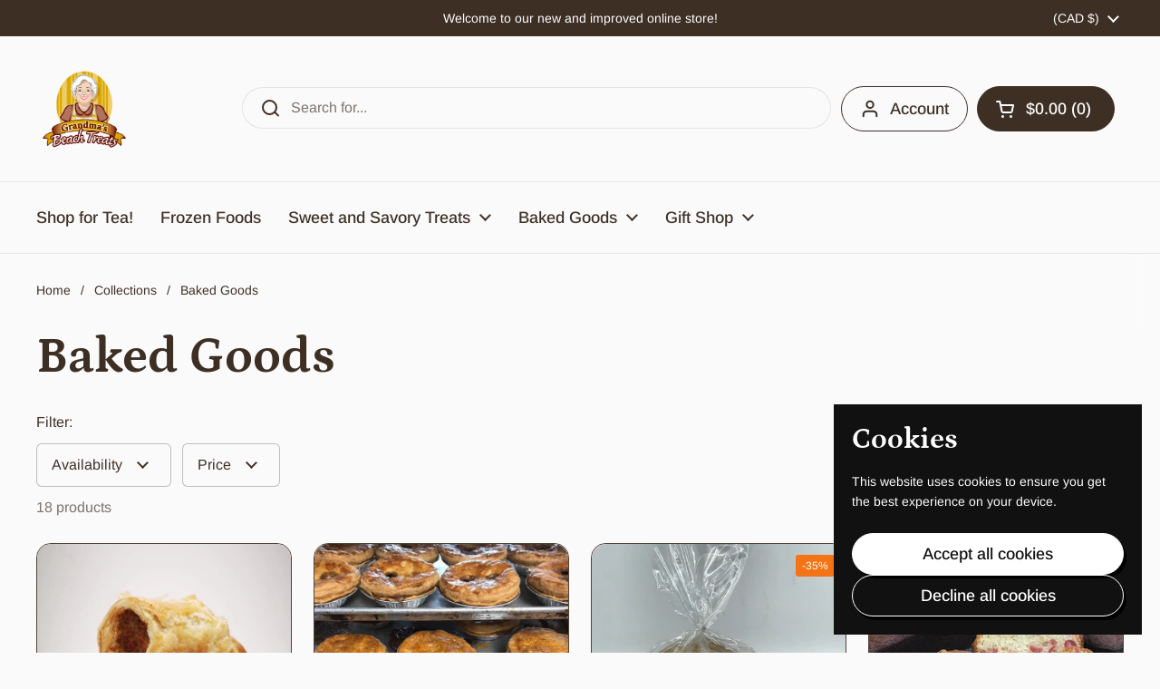

--- FILE ---
content_type: text/html; charset=utf-8
request_url: https://www.grandmasbeachtreats.com/collections/baked-goods
body_size: 30932
content:
<!doctype html><html class="no-js" lang="en" dir="ltr">
<head>

	<meta charset="utf-8">
  <meta http-equiv="X-UA-Compatible" content="IE=edge,chrome=1">
  <meta name="viewport" content="width=device-width, initial-scale=1.0, height=device-height, minimum-scale=1.0"><link rel="shortcut icon" href="//www.grandmasbeachtreats.com/cdn/shop/files/grandmalogoflat.png?crop=center&height=48&v=1739225752&width=48" type="image/png" /><title>Baked Goods &ndash; Grandma&#39;s Beach Treats</title><meta name="description" content="The first baked product we ever was our Award Winning Butter Tarts! Then we decided it would be a good idea using our extra bananas for banana breads. From there our collection of baked goods continued to grow as the specific requests grew. Today, our butter tarts and our cookie platters have become household staples i">

<meta property="og:site_name" content="Grandma&#39;s Beach Treats">
<meta property="og:url" content="https://www.grandmasbeachtreats.com/collections/baked-goods">
<meta property="og:title" content="Baked Goods">
<meta property="og:type" content="website">
<meta property="og:description" content="The first baked product we ever was our Award Winning Butter Tarts! Then we decided it would be a good idea using our extra bananas for banana breads. From there our collection of baked goods continued to grow as the specific requests grew. Today, our butter tarts and our cookie platters have become household staples i"><meta property="og:image" content="http://www.grandmasbeachtreats.com/cdn/shop/collections/image.jpg?v=1647774528">
  <meta property="og:image:secure_url" content="https://www.grandmasbeachtreats.com/cdn/shop/collections/image.jpg?v=1647774528">
  <meta property="og:image:width" content="3264">
  <meta property="og:image:height" content="2448"><meta name="twitter:card" content="summary_large_image">
<meta name="twitter:title" content="Baked Goods">
<meta name="twitter:description" content="The first baked product we ever was our Award Winning Butter Tarts! Then we decided it would be a good idea using our extra bananas for banana breads. From there our collection of baked goods continued to grow as the specific requests grew. Today, our butter tarts and our cookie platters have become household staples i"><script type="application/ld+json">
  [
    {
      "@context": "https://schema.org",
      "@type": "WebSite",
      "name": "Grandma\u0026#39;s Beach Treats",
      "url": "https:\/\/www.grandmasbeachtreats.com"
    },
    {
      "@context": "https://schema.org",
      "@type": "Organization",
      "name": "Grandma\u0026#39;s Beach Treats",
      "url": "https:\/\/www.grandmasbeachtreats.com"
    }
  ]
</script>

<script type="application/ld+json">
{
  "@context": "http://schema.org",
  "@type": "BreadcrumbList",
  "itemListElement": [
    {
      "@type": "ListItem",
      "position": 1,
      "name": "Home",
      "item": "https://www.grandmasbeachtreats.com"
    },{
        "@type": "ListItem",
        "position": 2,
        "name": "Baked Goods",
        "item": "https://www.grandmasbeachtreats.com/collections/baked-goods"
      }]
}
</script><link rel="canonical" href="https://www.grandmasbeachtreats.com/collections/baked-goods">

  <link rel="preconnect" href="https://cdn.shopify.com"><link rel="preconnect" href="https://fonts.shopifycdn.com" crossorigin><link href="//www.grandmasbeachtreats.com/cdn/shop/t/6/assets/theme.css?v=152998199371749519251729621802" as="style" rel="preload"><link href="//www.grandmasbeachtreats.com/cdn/shop/t/6/assets/section-header.css?v=133762657217502932151729621802" as="style" rel="preload"><link href="//www.grandmasbeachtreats.com/cdn/shop/t/6/assets/component-product-item.css?v=114787708565886335251729621801" as="style" rel="preload"><link rel="preload" as="image" href="//www.grandmasbeachtreats.com/cdn/shop/products/image_cec44308-4058-42d4-8982-2414b7cdf6c6.jpg?v=1647062150&width=480" imagesrcset="//www.grandmasbeachtreats.com/cdn/shop/products/image_cec44308-4058-42d4-8982-2414b7cdf6c6.jpg?crop=center&height=240&v=1647062150&width=240 240w,//www.grandmasbeachtreats.com/cdn/shop/products/image_cec44308-4058-42d4-8982-2414b7cdf6c6.jpg?crop=center&height=360&v=1647062150&width=360 360w,//www.grandmasbeachtreats.com/cdn/shop/products/image_cec44308-4058-42d4-8982-2414b7cdf6c6.jpg?crop=center&height=420&v=1647062150&width=420 420w,//www.grandmasbeachtreats.com/cdn/shop/products/image_cec44308-4058-42d4-8982-2414b7cdf6c6.jpg?crop=center&height=480&v=1647062150&width=480 480w,//www.grandmasbeachtreats.com/cdn/shop/products/image_cec44308-4058-42d4-8982-2414b7cdf6c6.jpg?crop=center&height=640&v=1647062150&width=640 640w" imagesizes="(max-width: 359px) calc(100vw - 30px), (max-width: 767px) calc((100vw - 50px) / 2)"><link rel="preload" as="image" href="//www.grandmasbeachtreats.com/cdn/shop/products/image_96223ace-eaf4-47c6-a833-49fdba9af916.jpg?v=1647052385&width=480" imagesrcset="//www.grandmasbeachtreats.com/cdn/shop/products/image_96223ace-eaf4-47c6-a833-49fdba9af916.jpg?crop=center&height=240&v=1647052385&width=240 240w,//www.grandmasbeachtreats.com/cdn/shop/products/image_96223ace-eaf4-47c6-a833-49fdba9af916.jpg?crop=center&height=360&v=1647052385&width=360 360w,//www.grandmasbeachtreats.com/cdn/shop/products/image_96223ace-eaf4-47c6-a833-49fdba9af916.jpg?crop=center&height=420&v=1647052385&width=420 420w,//www.grandmasbeachtreats.com/cdn/shop/products/image_96223ace-eaf4-47c6-a833-49fdba9af916.jpg?crop=center&height=480&v=1647052385&width=480 480w,//www.grandmasbeachtreats.com/cdn/shop/products/image_96223ace-eaf4-47c6-a833-49fdba9af916.jpg?crop=center&height=640&v=1647052385&width=640 640w" imagesizes="(max-width: 359px) calc(100vw - 30px), (max-width: 767px) calc((100vw - 50px) / 2)"><link rel="preload" href="//www.grandmasbeachtreats.com/cdn/fonts/petrona/petrona_n7.8f0b6938e4c6f57dca1d71c2d799a3a6be96af37.woff2" as="font" type="font/woff2" crossorigin><link rel="preload" href="//www.grandmasbeachtreats.com/cdn/fonts/arimo/arimo_n4.a7efb558ca22d2002248bbe6f302a98edee38e35.woff2" as="font" type="font/woff2" crossorigin><style type="text/css">
@font-face {
  font-family: Petrona;
  font-weight: 700;
  font-style: normal;
  font-display: swap;
  src: url("//www.grandmasbeachtreats.com/cdn/fonts/petrona/petrona_n7.8f0b6938e4c6f57dca1d71c2d799a3a6be96af37.woff2") format("woff2"),
       url("//www.grandmasbeachtreats.com/cdn/fonts/petrona/petrona_n7.9d88fb3c3e708e09dfffac76539bc871aceddbeb.woff") format("woff");
}
@font-face {
  font-family: Arimo;
  font-weight: 400;
  font-style: normal;
  font-display: swap;
  src: url("//www.grandmasbeachtreats.com/cdn/fonts/arimo/arimo_n4.a7efb558ca22d2002248bbe6f302a98edee38e35.woff2") format("woff2"),
       url("//www.grandmasbeachtreats.com/cdn/fonts/arimo/arimo_n4.0da809f7d1d5ede2a73be7094ac00741efdb6387.woff") format("woff");
}
@font-face {
  font-family: Arimo;
  font-weight: 500;
  font-style: normal;
  font-display: swap;
  src: url("//www.grandmasbeachtreats.com/cdn/fonts/arimo/arimo_n5.a6cc016de05b75be63cb193704728ed8065f04bb.woff2") format("woff2"),
       url("//www.grandmasbeachtreats.com/cdn/fonts/arimo/arimo_n5.e0d510a292c8c9059b1fcf519004ca9d3a6015a2.woff") format("woff");
}
@font-face {
  font-family: Arimo;
  font-weight: 400;
  font-style: italic;
  font-display: swap;
  src: url("//www.grandmasbeachtreats.com/cdn/fonts/arimo/arimo_i4.438ddb21a1b98c7230698d70dc1a21df235701b2.woff2") format("woff2"),
       url("//www.grandmasbeachtreats.com/cdn/fonts/arimo/arimo_i4.0e1908a0dc1ec32fabb5a03a0c9ee2083f82e3d7.woff") format("woff");
}




</style>
<style type="text/css">

  :root {

    /* Direction */
    --direction: ltr;

    /* Font variables */

    --font-stack-headings: Petrona, serif;
    --font-weight-headings: 700;
    --font-style-headings: normal;

    --font-stack-body: Arimo, sans-serif;
    --font-weight-body: 400;--font-weight-body-bold: 500;--font-style-body: normal;--font-weight-buttons: var(--font-weight-body-bold);--font-weight-menu: var(--font-weight-body-bold);--base-headings-size: 80;
    --base-headings-line: 1.2;
    --base-body-size: 16;
    --base-body-line: 1.4;

    --base-menu-size: 18;

    /* Color variables */

    --color-background-header: #fafafa;
    --color-secondary-background-header: rgba(62, 47, 37, 0.08);
    --color-opacity-background-header: rgba(250, 250, 250, 0);
    --color-text-header: #3e2f25;
    --color-foreground-header: #fff;
    --color-accent-header: #5291af;
    --color-foreground-accent-header: #fff;
    --color-borders-header: rgba(62, 47, 37, 0.1);

    --color-background-main: #fafafa;
    --color-secondary-background-main: rgba(62, 47, 37, 0.08);
    --color-third-background-main: rgba(62, 47, 37, 0.04);
    --color-fourth-background-main: rgba(62, 47, 37, 0.02);
    --color-opacity-background-main: rgba(250, 250, 250, 0);
    --color-text-main: #3e2f25;
    --color-foreground-main: #fff;
    --color-secondary-text-main: rgba(62, 47, 37, 0.62);
    --color-accent-main: #ffa000;
    --color-foreground-accent-main: #000;
    --color-borders-main: rgba(62, 47, 37, 0.15);

    --color-background-cards: #fafafa;
    --color-gradient-cards: ;
    --color-text-cards: #3e2f25;
    --color-foreground-cards: #fff;
    --color-secondary-text-cards: rgba(62, 47, 37, 0.6);
    --color-accent-cards: #a4c1cf;
    --color-foreground-accent-cards: #000;
    --color-borders-cards: #534338;

    --color-background-footer: #352820;
    --color-text-footer: #c6b68d;
    --color-accent-footer: #ffa000;
    --color-borders-footer: rgba(198, 182, 141, 0.15);

    --color-borders-forms-primary: rgba(62, 47, 37, 0.3);
    --color-borders-forms-secondary: rgba(62, 47, 37, 0.6);

    /* Borders */

    --border-width-cards: 1px;
    --border-radius-cards: 16px;
    --border-width-buttons: 1px;
    --border-radius-buttons: 30px;
    --border-width-forms: 1px;
    --border-radius-forms: 6px;

    /* Shadows */
    --shadow-x-cards: 0px;
    --shadow-y-cards: 0px;
    --shadow-blur-cards: 0px;
    --color-shadow-cards: #000000;
    --shadow-x-buttons: 3px;
    --shadow-y-buttons: 4px;
    --shadow-blur-buttons: 0px;
    --color-shadow-buttons: #000000;

    /* Layout */

    --grid-gap-original-base: 30px;
    --container-vertical-space-base: 100px;
    --image-fit-padding: 10%;

  }

  .facets__summary, #main select, .sidebar select, .modal-content select {
    background-image: url('data:image/svg+xml;utf8,<svg width="13" height="8" fill="none" xmlns="http://www.w3.org/2000/svg"><path d="M1.414.086 7.9 6.57 6.485 7.985 0 1.5 1.414.086Z" fill="%233e2f25"/><path d="M12.985 1.515 6.5 8 5.085 6.586 11.571.101l1.414 1.414Z" fill="%233e2f25"/></svg>');
  }

  .card .star-rating__stars {
    background-image: url('data:image/svg+xml;utf8,<svg width="20" height="13" viewBox="0 0 14 13" fill="none" xmlns="http://www.w3.org/2000/svg"><path d="m7 0 1.572 4.837h5.085l-4.114 2.99 1.572 4.836L7 9.673l-4.114 2.99 1.571-4.837-4.114-2.99h5.085L7 0Z" stroke="%233e2f25" stroke-width="1"/></svg>');
  }
  .card .star-rating__stars-active {
    background-image: url('data:image/svg+xml;utf8,<svg width="20" height="13" viewBox="0 0 14 13" fill="none" xmlns="http://www.w3.org/2000/svg"><path d="m7 0 1.572 4.837h5.085l-4.114 2.99 1.572 4.836L7 9.673l-4.114 2.99 1.571-4.837-4.114-2.99h5.085L7 0Z" fill="%233e2f25" stroke-width="0"/></svg>');
  }

  .star-rating__stars {
    background-image: url('data:image/svg+xml;utf8,<svg width="20" height="13" viewBox="0 0 14 13" fill="none" xmlns="http://www.w3.org/2000/svg"><path d="m7 0 1.572 4.837h5.085l-4.114 2.99 1.572 4.836L7 9.673l-4.114 2.99 1.571-4.837-4.114-2.99h5.085L7 0Z" stroke="%233e2f25" stroke-width="1"/></svg>');
  }
  .star-rating__stars-active {
    background-image: url('data:image/svg+xml;utf8,<svg width="20" height="13" viewBox="0 0 14 13" fill="none" xmlns="http://www.w3.org/2000/svg"><path d="m7 0 1.572 4.837h5.085l-4.114 2.99 1.572 4.836L7 9.673l-4.114 2.99 1.571-4.837-4.114-2.99h5.085L7 0Z" fill="%233e2f25" stroke-width="0"/></svg>');
  }

  .product-item {--color-text-cards: #3e2f25;}.product-item .button {
      --color-text-cards: #4b3b30;--color-foreground-cards: #fff;
    }</style>

<style id="root-height">
  :root {
    --window-height: 100vh;
  }
</style><link href="//www.grandmasbeachtreats.com/cdn/shop/t/6/assets/theme.css?v=152998199371749519251729621802" rel="stylesheet" type="text/css" media="all" />

	<script>window.performance && window.performance.mark && window.performance.mark('shopify.content_for_header.start');</script><meta name="facebook-domain-verification" content="dsasqyf4xlfnqdzivmo2vhpjrll3s5">
<meta name="facebook-domain-verification" content="dsasqyf4xlfnqdzivmo2vhpjrll3s5">
<meta id="shopify-digital-wallet" name="shopify-digital-wallet" content="/60737650922/digital_wallets/dialog">
<meta name="shopify-checkout-api-token" content="53dbdc878b8693bffc1fda5baf914cf0">
<link rel="alternate" type="application/atom+xml" title="Feed" href="/collections/baked-goods.atom" />
<link rel="alternate" type="application/json+oembed" href="https://www.grandmasbeachtreats.com/collections/baked-goods.oembed">
<script async="async" src="/checkouts/internal/preloads.js?locale=en-CA"></script>
<link rel="preconnect" href="https://shop.app" crossorigin="anonymous">
<script async="async" src="https://shop.app/checkouts/internal/preloads.js?locale=en-CA&shop_id=60737650922" crossorigin="anonymous"></script>
<script id="apple-pay-shop-capabilities" type="application/json">{"shopId":60737650922,"countryCode":"CA","currencyCode":"CAD","merchantCapabilities":["supports3DS"],"merchantId":"gid:\/\/shopify\/Shop\/60737650922","merchantName":"Grandma's Beach Treats","requiredBillingContactFields":["postalAddress","email"],"requiredShippingContactFields":["postalAddress","email"],"shippingType":"shipping","supportedNetworks":["visa","masterCard","amex","discover","interac","jcb"],"total":{"type":"pending","label":"Grandma's Beach Treats","amount":"1.00"},"shopifyPaymentsEnabled":true,"supportsSubscriptions":true}</script>
<script id="shopify-features" type="application/json">{"accessToken":"53dbdc878b8693bffc1fda5baf914cf0","betas":["rich-media-storefront-analytics"],"domain":"www.grandmasbeachtreats.com","predictiveSearch":true,"shopId":60737650922,"locale":"en"}</script>
<script>var Shopify = Shopify || {};
Shopify.shop = "grandmas-beach-treats.myshopify.com";
Shopify.locale = "en";
Shopify.currency = {"active":"CAD","rate":"1.0"};
Shopify.country = "CA";
Shopify.theme = {"name":"Local","id":139903828202,"schema_name":"Local","schema_version":"2.4.2","theme_store_id":1651,"role":"main"};
Shopify.theme.handle = "null";
Shopify.theme.style = {"id":null,"handle":null};
Shopify.cdnHost = "www.grandmasbeachtreats.com/cdn";
Shopify.routes = Shopify.routes || {};
Shopify.routes.root = "/";</script>
<script type="module">!function(o){(o.Shopify=o.Shopify||{}).modules=!0}(window);</script>
<script>!function(o){function n(){var o=[];function n(){o.push(Array.prototype.slice.apply(arguments))}return n.q=o,n}var t=o.Shopify=o.Shopify||{};t.loadFeatures=n(),t.autoloadFeatures=n()}(window);</script>
<script>
  window.ShopifyPay = window.ShopifyPay || {};
  window.ShopifyPay.apiHost = "shop.app\/pay";
  window.ShopifyPay.redirectState = null;
</script>
<script id="shop-js-analytics" type="application/json">{"pageType":"collection"}</script>
<script defer="defer" async type="module" src="//www.grandmasbeachtreats.com/cdn/shopifycloud/shop-js/modules/v2/client.init-shop-cart-sync_BT-GjEfc.en.esm.js"></script>
<script defer="defer" async type="module" src="//www.grandmasbeachtreats.com/cdn/shopifycloud/shop-js/modules/v2/chunk.common_D58fp_Oc.esm.js"></script>
<script defer="defer" async type="module" src="//www.grandmasbeachtreats.com/cdn/shopifycloud/shop-js/modules/v2/chunk.modal_xMitdFEc.esm.js"></script>
<script type="module">
  await import("//www.grandmasbeachtreats.com/cdn/shopifycloud/shop-js/modules/v2/client.init-shop-cart-sync_BT-GjEfc.en.esm.js");
await import("//www.grandmasbeachtreats.com/cdn/shopifycloud/shop-js/modules/v2/chunk.common_D58fp_Oc.esm.js");
await import("//www.grandmasbeachtreats.com/cdn/shopifycloud/shop-js/modules/v2/chunk.modal_xMitdFEc.esm.js");

  window.Shopify.SignInWithShop?.initShopCartSync?.({"fedCMEnabled":true,"windoidEnabled":true});

</script>
<script>
  window.Shopify = window.Shopify || {};
  if (!window.Shopify.featureAssets) window.Shopify.featureAssets = {};
  window.Shopify.featureAssets['shop-js'] = {"shop-cart-sync":["modules/v2/client.shop-cart-sync_DZOKe7Ll.en.esm.js","modules/v2/chunk.common_D58fp_Oc.esm.js","modules/v2/chunk.modal_xMitdFEc.esm.js"],"init-fed-cm":["modules/v2/client.init-fed-cm_B6oLuCjv.en.esm.js","modules/v2/chunk.common_D58fp_Oc.esm.js","modules/v2/chunk.modal_xMitdFEc.esm.js"],"shop-cash-offers":["modules/v2/client.shop-cash-offers_D2sdYoxE.en.esm.js","modules/v2/chunk.common_D58fp_Oc.esm.js","modules/v2/chunk.modal_xMitdFEc.esm.js"],"shop-login-button":["modules/v2/client.shop-login-button_QeVjl5Y3.en.esm.js","modules/v2/chunk.common_D58fp_Oc.esm.js","modules/v2/chunk.modal_xMitdFEc.esm.js"],"pay-button":["modules/v2/client.pay-button_DXTOsIq6.en.esm.js","modules/v2/chunk.common_D58fp_Oc.esm.js","modules/v2/chunk.modal_xMitdFEc.esm.js"],"shop-button":["modules/v2/client.shop-button_DQZHx9pm.en.esm.js","modules/v2/chunk.common_D58fp_Oc.esm.js","modules/v2/chunk.modal_xMitdFEc.esm.js"],"avatar":["modules/v2/client.avatar_BTnouDA3.en.esm.js"],"init-windoid":["modules/v2/client.init-windoid_CR1B-cfM.en.esm.js","modules/v2/chunk.common_D58fp_Oc.esm.js","modules/v2/chunk.modal_xMitdFEc.esm.js"],"init-shop-for-new-customer-accounts":["modules/v2/client.init-shop-for-new-customer-accounts_C_vY_xzh.en.esm.js","modules/v2/client.shop-login-button_QeVjl5Y3.en.esm.js","modules/v2/chunk.common_D58fp_Oc.esm.js","modules/v2/chunk.modal_xMitdFEc.esm.js"],"init-shop-email-lookup-coordinator":["modules/v2/client.init-shop-email-lookup-coordinator_BI7n9ZSv.en.esm.js","modules/v2/chunk.common_D58fp_Oc.esm.js","modules/v2/chunk.modal_xMitdFEc.esm.js"],"init-shop-cart-sync":["modules/v2/client.init-shop-cart-sync_BT-GjEfc.en.esm.js","modules/v2/chunk.common_D58fp_Oc.esm.js","modules/v2/chunk.modal_xMitdFEc.esm.js"],"shop-toast-manager":["modules/v2/client.shop-toast-manager_DiYdP3xc.en.esm.js","modules/v2/chunk.common_D58fp_Oc.esm.js","modules/v2/chunk.modal_xMitdFEc.esm.js"],"init-customer-accounts":["modules/v2/client.init-customer-accounts_D9ZNqS-Q.en.esm.js","modules/v2/client.shop-login-button_QeVjl5Y3.en.esm.js","modules/v2/chunk.common_D58fp_Oc.esm.js","modules/v2/chunk.modal_xMitdFEc.esm.js"],"init-customer-accounts-sign-up":["modules/v2/client.init-customer-accounts-sign-up_iGw4briv.en.esm.js","modules/v2/client.shop-login-button_QeVjl5Y3.en.esm.js","modules/v2/chunk.common_D58fp_Oc.esm.js","modules/v2/chunk.modal_xMitdFEc.esm.js"],"shop-follow-button":["modules/v2/client.shop-follow-button_CqMgW2wH.en.esm.js","modules/v2/chunk.common_D58fp_Oc.esm.js","modules/v2/chunk.modal_xMitdFEc.esm.js"],"checkout-modal":["modules/v2/client.checkout-modal_xHeaAweL.en.esm.js","modules/v2/chunk.common_D58fp_Oc.esm.js","modules/v2/chunk.modal_xMitdFEc.esm.js"],"shop-login":["modules/v2/client.shop-login_D91U-Q7h.en.esm.js","modules/v2/chunk.common_D58fp_Oc.esm.js","modules/v2/chunk.modal_xMitdFEc.esm.js"],"lead-capture":["modules/v2/client.lead-capture_BJmE1dJe.en.esm.js","modules/v2/chunk.common_D58fp_Oc.esm.js","modules/v2/chunk.modal_xMitdFEc.esm.js"],"payment-terms":["modules/v2/client.payment-terms_Ci9AEqFq.en.esm.js","modules/v2/chunk.common_D58fp_Oc.esm.js","modules/v2/chunk.modal_xMitdFEc.esm.js"]};
</script>
<script id="__st">var __st={"a":60737650922,"offset":-18000,"reqid":"28cf03d5-cbc5-4898-9cf7-15fce829bbae-1769502123","pageurl":"www.grandmasbeachtreats.com\/collections\/baked-goods","u":"26503701ee11","p":"collection","rtyp":"collection","rid":397996523754};</script>
<script>window.ShopifyPaypalV4VisibilityTracking = true;</script>
<script id="captcha-bootstrap">!function(){'use strict';const t='contact',e='account',n='new_comment',o=[[t,t],['blogs',n],['comments',n],[t,'customer']],c=[[e,'customer_login'],[e,'guest_login'],[e,'recover_customer_password'],[e,'create_customer']],r=t=>t.map((([t,e])=>`form[action*='/${t}']:not([data-nocaptcha='true']) input[name='form_type'][value='${e}']`)).join(','),a=t=>()=>t?[...document.querySelectorAll(t)].map((t=>t.form)):[];function s(){const t=[...o],e=r(t);return a(e)}const i='password',u='form_key',d=['recaptcha-v3-token','g-recaptcha-response','h-captcha-response',i],f=()=>{try{return window.sessionStorage}catch{return}},m='__shopify_v',_=t=>t.elements[u];function p(t,e,n=!1){try{const o=window.sessionStorage,c=JSON.parse(o.getItem(e)),{data:r}=function(t){const{data:e,action:n}=t;return t[m]||n?{data:e,action:n}:{data:t,action:n}}(c);for(const[e,n]of Object.entries(r))t.elements[e]&&(t.elements[e].value=n);n&&o.removeItem(e)}catch(o){console.error('form repopulation failed',{error:o})}}const l='form_type',E='cptcha';function T(t){t.dataset[E]=!0}const w=window,h=w.document,L='Shopify',v='ce_forms',y='captcha';let A=!1;((t,e)=>{const n=(g='f06e6c50-85a8-45c8-87d0-21a2b65856fe',I='https://cdn.shopify.com/shopifycloud/storefront-forms-hcaptcha/ce_storefront_forms_captcha_hcaptcha.v1.5.2.iife.js',D={infoText:'Protected by hCaptcha',privacyText:'Privacy',termsText:'Terms'},(t,e,n)=>{const o=w[L][v],c=o.bindForm;if(c)return c(t,g,e,D).then(n);var r;o.q.push([[t,g,e,D],n]),r=I,A||(h.body.append(Object.assign(h.createElement('script'),{id:'captcha-provider',async:!0,src:r})),A=!0)});var g,I,D;w[L]=w[L]||{},w[L][v]=w[L][v]||{},w[L][v].q=[],w[L][y]=w[L][y]||{},w[L][y].protect=function(t,e){n(t,void 0,e),T(t)},Object.freeze(w[L][y]),function(t,e,n,w,h,L){const[v,y,A,g]=function(t,e,n){const i=e?o:[],u=t?c:[],d=[...i,...u],f=r(d),m=r(i),_=r(d.filter((([t,e])=>n.includes(e))));return[a(f),a(m),a(_),s()]}(w,h,L),I=t=>{const e=t.target;return e instanceof HTMLFormElement?e:e&&e.form},D=t=>v().includes(t);t.addEventListener('submit',(t=>{const e=I(t);if(!e)return;const n=D(e)&&!e.dataset.hcaptchaBound&&!e.dataset.recaptchaBound,o=_(e),c=g().includes(e)&&(!o||!o.value);(n||c)&&t.preventDefault(),c&&!n&&(function(t){try{if(!f())return;!function(t){const e=f();if(!e)return;const n=_(t);if(!n)return;const o=n.value;o&&e.removeItem(o)}(t);const e=Array.from(Array(32),(()=>Math.random().toString(36)[2])).join('');!function(t,e){_(t)||t.append(Object.assign(document.createElement('input'),{type:'hidden',name:u})),t.elements[u].value=e}(t,e),function(t,e){const n=f();if(!n)return;const o=[...t.querySelectorAll(`input[type='${i}']`)].map((({name:t})=>t)),c=[...d,...o],r={};for(const[a,s]of new FormData(t).entries())c.includes(a)||(r[a]=s);n.setItem(e,JSON.stringify({[m]:1,action:t.action,data:r}))}(t,e)}catch(e){console.error('failed to persist form',e)}}(e),e.submit())}));const S=(t,e)=>{t&&!t.dataset[E]&&(n(t,e.some((e=>e===t))),T(t))};for(const o of['focusin','change'])t.addEventListener(o,(t=>{const e=I(t);D(e)&&S(e,y())}));const B=e.get('form_key'),M=e.get(l),P=B&&M;t.addEventListener('DOMContentLoaded',(()=>{const t=y();if(P)for(const e of t)e.elements[l].value===M&&p(e,B);[...new Set([...A(),...v().filter((t=>'true'===t.dataset.shopifyCaptcha))])].forEach((e=>S(e,t)))}))}(h,new URLSearchParams(w.location.search),n,t,e,['guest_login'])})(!0,!0)}();</script>
<script integrity="sha256-4kQ18oKyAcykRKYeNunJcIwy7WH5gtpwJnB7kiuLZ1E=" data-source-attribution="shopify.loadfeatures" defer="defer" src="//www.grandmasbeachtreats.com/cdn/shopifycloud/storefront/assets/storefront/load_feature-a0a9edcb.js" crossorigin="anonymous"></script>
<script crossorigin="anonymous" defer="defer" src="//www.grandmasbeachtreats.com/cdn/shopifycloud/storefront/assets/shopify_pay/storefront-65b4c6d7.js?v=20250812"></script>
<script data-source-attribution="shopify.dynamic_checkout.dynamic.init">var Shopify=Shopify||{};Shopify.PaymentButton=Shopify.PaymentButton||{isStorefrontPortableWallets:!0,init:function(){window.Shopify.PaymentButton.init=function(){};var t=document.createElement("script");t.src="https://www.grandmasbeachtreats.com/cdn/shopifycloud/portable-wallets/latest/portable-wallets.en.js",t.type="module",document.head.appendChild(t)}};
</script>
<script data-source-attribution="shopify.dynamic_checkout.buyer_consent">
  function portableWalletsHideBuyerConsent(e){var t=document.getElementById("shopify-buyer-consent"),n=document.getElementById("shopify-subscription-policy-button");t&&n&&(t.classList.add("hidden"),t.setAttribute("aria-hidden","true"),n.removeEventListener("click",e))}function portableWalletsShowBuyerConsent(e){var t=document.getElementById("shopify-buyer-consent"),n=document.getElementById("shopify-subscription-policy-button");t&&n&&(t.classList.remove("hidden"),t.removeAttribute("aria-hidden"),n.addEventListener("click",e))}window.Shopify?.PaymentButton&&(window.Shopify.PaymentButton.hideBuyerConsent=portableWalletsHideBuyerConsent,window.Shopify.PaymentButton.showBuyerConsent=portableWalletsShowBuyerConsent);
</script>
<script data-source-attribution="shopify.dynamic_checkout.cart.bootstrap">document.addEventListener("DOMContentLoaded",(function(){function t(){return document.querySelector("shopify-accelerated-checkout-cart, shopify-accelerated-checkout")}if(t())Shopify.PaymentButton.init();else{new MutationObserver((function(e,n){t()&&(Shopify.PaymentButton.init(),n.disconnect())})).observe(document.body,{childList:!0,subtree:!0})}}));
</script>
<link id="shopify-accelerated-checkout-styles" rel="stylesheet" media="screen" href="https://www.grandmasbeachtreats.com/cdn/shopifycloud/portable-wallets/latest/accelerated-checkout-backwards-compat.css" crossorigin="anonymous">
<style id="shopify-accelerated-checkout-cart">
        #shopify-buyer-consent {
  margin-top: 1em;
  display: inline-block;
  width: 100%;
}

#shopify-buyer-consent.hidden {
  display: none;
}

#shopify-subscription-policy-button {
  background: none;
  border: none;
  padding: 0;
  text-decoration: underline;
  font-size: inherit;
  cursor: pointer;
}

#shopify-subscription-policy-button::before {
  box-shadow: none;
}

      </style>

<script>window.performance && window.performance.mark && window.performance.mark('shopify.content_for_header.end');</script>

  <script>
    const rbi = [];
    const ribSetSize = (img) => {
      if ( img.offsetWidth / img.dataset.ratio < img.offsetHeight ) {
        img.setAttribute('sizes', `${Math.ceil(img.offsetHeight * img.dataset.ratio)}px`);
      } else {
        img.setAttribute('sizes', `${Math.ceil(img.offsetWidth)}px`);
      }
    }
    const debounce = (fn, wait) => {
      let t;
      return (...args) => {
        clearTimeout(t);
        t = setTimeout(() => fn.apply(this, args), wait);
      };
    }
    window.KEYCODES = {
      TAB: 9,
      ESC: 27,
      DOWN: 40,
      RIGHT: 39,
      UP: 38,
      LEFT: 37,
      RETURN: 13
    };
    window.addEventListener('resize', debounce(()=>{
      for ( let img of rbi ) {
        ribSetSize(img);
      }
    }, 250));
  </script><noscript>
    <link rel="stylesheet" href="//www.grandmasbeachtreats.com/cdn/shop/t/6/assets/theme-noscript.css?v=132093495609751779091729621802">
  </noscript>

<link href="https://monorail-edge.shopifysvc.com" rel="dns-prefetch">
<script>(function(){if ("sendBeacon" in navigator && "performance" in window) {try {var session_token_from_headers = performance.getEntriesByType('navigation')[0].serverTiming.find(x => x.name == '_s').description;} catch {var session_token_from_headers = undefined;}var session_cookie_matches = document.cookie.match(/_shopify_s=([^;]*)/);var session_token_from_cookie = session_cookie_matches && session_cookie_matches.length === 2 ? session_cookie_matches[1] : "";var session_token = session_token_from_headers || session_token_from_cookie || "";function handle_abandonment_event(e) {var entries = performance.getEntries().filter(function(entry) {return /monorail-edge.shopifysvc.com/.test(entry.name);});if (!window.abandonment_tracked && entries.length === 0) {window.abandonment_tracked = true;var currentMs = Date.now();var navigation_start = performance.timing.navigationStart;var payload = {shop_id: 60737650922,url: window.location.href,navigation_start,duration: currentMs - navigation_start,session_token,page_type: "collection"};window.navigator.sendBeacon("https://monorail-edge.shopifysvc.com/v1/produce", JSON.stringify({schema_id: "online_store_buyer_site_abandonment/1.1",payload: payload,metadata: {event_created_at_ms: currentMs,event_sent_at_ms: currentMs}}));}}window.addEventListener('pagehide', handle_abandonment_event);}}());</script>
<script id="web-pixels-manager-setup">(function e(e,d,r,n,o){if(void 0===o&&(o={}),!Boolean(null===(a=null===(i=window.Shopify)||void 0===i?void 0:i.analytics)||void 0===a?void 0:a.replayQueue)){var i,a;window.Shopify=window.Shopify||{};var t=window.Shopify;t.analytics=t.analytics||{};var s=t.analytics;s.replayQueue=[],s.publish=function(e,d,r){return s.replayQueue.push([e,d,r]),!0};try{self.performance.mark("wpm:start")}catch(e){}var l=function(){var e={modern:/Edge?\/(1{2}[4-9]|1[2-9]\d|[2-9]\d{2}|\d{4,})\.\d+(\.\d+|)|Firefox\/(1{2}[4-9]|1[2-9]\d|[2-9]\d{2}|\d{4,})\.\d+(\.\d+|)|Chrom(ium|e)\/(9{2}|\d{3,})\.\d+(\.\d+|)|(Maci|X1{2}).+ Version\/(15\.\d+|(1[6-9]|[2-9]\d|\d{3,})\.\d+)([,.]\d+|)( \(\w+\)|)( Mobile\/\w+|) Safari\/|Chrome.+OPR\/(9{2}|\d{3,})\.\d+\.\d+|(CPU[ +]OS|iPhone[ +]OS|CPU[ +]iPhone|CPU IPhone OS|CPU iPad OS)[ +]+(15[._]\d+|(1[6-9]|[2-9]\d|\d{3,})[._]\d+)([._]\d+|)|Android:?[ /-](13[3-9]|1[4-9]\d|[2-9]\d{2}|\d{4,})(\.\d+|)(\.\d+|)|Android.+Firefox\/(13[5-9]|1[4-9]\d|[2-9]\d{2}|\d{4,})\.\d+(\.\d+|)|Android.+Chrom(ium|e)\/(13[3-9]|1[4-9]\d|[2-9]\d{2}|\d{4,})\.\d+(\.\d+|)|SamsungBrowser\/([2-9]\d|\d{3,})\.\d+/,legacy:/Edge?\/(1[6-9]|[2-9]\d|\d{3,})\.\d+(\.\d+|)|Firefox\/(5[4-9]|[6-9]\d|\d{3,})\.\d+(\.\d+|)|Chrom(ium|e)\/(5[1-9]|[6-9]\d|\d{3,})\.\d+(\.\d+|)([\d.]+$|.*Safari\/(?![\d.]+ Edge\/[\d.]+$))|(Maci|X1{2}).+ Version\/(10\.\d+|(1[1-9]|[2-9]\d|\d{3,})\.\d+)([,.]\d+|)( \(\w+\)|)( Mobile\/\w+|) Safari\/|Chrome.+OPR\/(3[89]|[4-9]\d|\d{3,})\.\d+\.\d+|(CPU[ +]OS|iPhone[ +]OS|CPU[ +]iPhone|CPU IPhone OS|CPU iPad OS)[ +]+(10[._]\d+|(1[1-9]|[2-9]\d|\d{3,})[._]\d+)([._]\d+|)|Android:?[ /-](13[3-9]|1[4-9]\d|[2-9]\d{2}|\d{4,})(\.\d+|)(\.\d+|)|Mobile Safari.+OPR\/([89]\d|\d{3,})\.\d+\.\d+|Android.+Firefox\/(13[5-9]|1[4-9]\d|[2-9]\d{2}|\d{4,})\.\d+(\.\d+|)|Android.+Chrom(ium|e)\/(13[3-9]|1[4-9]\d|[2-9]\d{2}|\d{4,})\.\d+(\.\d+|)|Android.+(UC? ?Browser|UCWEB|U3)[ /]?(15\.([5-9]|\d{2,})|(1[6-9]|[2-9]\d|\d{3,})\.\d+)\.\d+|SamsungBrowser\/(5\.\d+|([6-9]|\d{2,})\.\d+)|Android.+MQ{2}Browser\/(14(\.(9|\d{2,})|)|(1[5-9]|[2-9]\d|\d{3,})(\.\d+|))(\.\d+|)|K[Aa][Ii]OS\/(3\.\d+|([4-9]|\d{2,})\.\d+)(\.\d+|)/},d=e.modern,r=e.legacy,n=navigator.userAgent;return n.match(d)?"modern":n.match(r)?"legacy":"unknown"}(),u="modern"===l?"modern":"legacy",c=(null!=n?n:{modern:"",legacy:""})[u],f=function(e){return[e.baseUrl,"/wpm","/b",e.hashVersion,"modern"===e.buildTarget?"m":"l",".js"].join("")}({baseUrl:d,hashVersion:r,buildTarget:u}),m=function(e){var d=e.version,r=e.bundleTarget,n=e.surface,o=e.pageUrl,i=e.monorailEndpoint;return{emit:function(e){var a=e.status,t=e.errorMsg,s=(new Date).getTime(),l=JSON.stringify({metadata:{event_sent_at_ms:s},events:[{schema_id:"web_pixels_manager_load/3.1",payload:{version:d,bundle_target:r,page_url:o,status:a,surface:n,error_msg:t},metadata:{event_created_at_ms:s}}]});if(!i)return console&&console.warn&&console.warn("[Web Pixels Manager] No Monorail endpoint provided, skipping logging."),!1;try{return self.navigator.sendBeacon.bind(self.navigator)(i,l)}catch(e){}var u=new XMLHttpRequest;try{return u.open("POST",i,!0),u.setRequestHeader("Content-Type","text/plain"),u.send(l),!0}catch(e){return console&&console.warn&&console.warn("[Web Pixels Manager] Got an unhandled error while logging to Monorail."),!1}}}}({version:r,bundleTarget:l,surface:e.surface,pageUrl:self.location.href,monorailEndpoint:e.monorailEndpoint});try{o.browserTarget=l,function(e){var d=e.src,r=e.async,n=void 0===r||r,o=e.onload,i=e.onerror,a=e.sri,t=e.scriptDataAttributes,s=void 0===t?{}:t,l=document.createElement("script"),u=document.querySelector("head"),c=document.querySelector("body");if(l.async=n,l.src=d,a&&(l.integrity=a,l.crossOrigin="anonymous"),s)for(var f in s)if(Object.prototype.hasOwnProperty.call(s,f))try{l.dataset[f]=s[f]}catch(e){}if(o&&l.addEventListener("load",o),i&&l.addEventListener("error",i),u)u.appendChild(l);else{if(!c)throw new Error("Did not find a head or body element to append the script");c.appendChild(l)}}({src:f,async:!0,onload:function(){if(!function(){var e,d;return Boolean(null===(d=null===(e=window.Shopify)||void 0===e?void 0:e.analytics)||void 0===d?void 0:d.initialized)}()){var d=window.webPixelsManager.init(e)||void 0;if(d){var r=window.Shopify.analytics;r.replayQueue.forEach((function(e){var r=e[0],n=e[1],o=e[2];d.publishCustomEvent(r,n,o)})),r.replayQueue=[],r.publish=d.publishCustomEvent,r.visitor=d.visitor,r.initialized=!0}}},onerror:function(){return m.emit({status:"failed",errorMsg:"".concat(f," has failed to load")})},sri:function(e){var d=/^sha384-[A-Za-z0-9+/=]+$/;return"string"==typeof e&&d.test(e)}(c)?c:"",scriptDataAttributes:o}),m.emit({status:"loading"})}catch(e){m.emit({status:"failed",errorMsg:(null==e?void 0:e.message)||"Unknown error"})}}})({shopId: 60737650922,storefrontBaseUrl: "https://www.grandmasbeachtreats.com",extensionsBaseUrl: "https://extensions.shopifycdn.com/cdn/shopifycloud/web-pixels-manager",monorailEndpoint: "https://monorail-edge.shopifysvc.com/unstable/produce_batch",surface: "storefront-renderer",enabledBetaFlags: ["2dca8a86"],webPixelsConfigList: [{"id":"71074026","configuration":"{\"pixel_id\":\"777516079664680\",\"pixel_type\":\"facebook_pixel\",\"metaapp_system_user_token\":\"-\"}","eventPayloadVersion":"v1","runtimeContext":"OPEN","scriptVersion":"ca16bc87fe92b6042fbaa3acc2fbdaa6","type":"APP","apiClientId":2329312,"privacyPurposes":["ANALYTICS","MARKETING","SALE_OF_DATA"],"dataSharingAdjustments":{"protectedCustomerApprovalScopes":["read_customer_address","read_customer_email","read_customer_name","read_customer_personal_data","read_customer_phone"]}},{"id":"shopify-app-pixel","configuration":"{}","eventPayloadVersion":"v1","runtimeContext":"STRICT","scriptVersion":"0450","apiClientId":"shopify-pixel","type":"APP","privacyPurposes":["ANALYTICS","MARKETING"]},{"id":"shopify-custom-pixel","eventPayloadVersion":"v1","runtimeContext":"LAX","scriptVersion":"0450","apiClientId":"shopify-pixel","type":"CUSTOM","privacyPurposes":["ANALYTICS","MARKETING"]}],isMerchantRequest: false,initData: {"shop":{"name":"Grandma's Beach Treats","paymentSettings":{"currencyCode":"CAD"},"myshopifyDomain":"grandmas-beach-treats.myshopify.com","countryCode":"CA","storefrontUrl":"https:\/\/www.grandmasbeachtreats.com"},"customer":null,"cart":null,"checkout":null,"productVariants":[],"purchasingCompany":null},},"https://www.grandmasbeachtreats.com/cdn","fcfee988w5aeb613cpc8e4bc33m6693e112",{"modern":"","legacy":""},{"shopId":"60737650922","storefrontBaseUrl":"https:\/\/www.grandmasbeachtreats.com","extensionBaseUrl":"https:\/\/extensions.shopifycdn.com\/cdn\/shopifycloud\/web-pixels-manager","surface":"storefront-renderer","enabledBetaFlags":"[\"2dca8a86\"]","isMerchantRequest":"false","hashVersion":"fcfee988w5aeb613cpc8e4bc33m6693e112","publish":"custom","events":"[[\"page_viewed\",{}],[\"collection_viewed\",{\"collection\":{\"id\":\"397996523754\",\"title\":\"Baked Goods\",\"productVariants\":[{\"price\":{\"amount\":2.95,\"currencyCode\":\"CAD\"},\"product\":{\"title\":\"Sausage Rolls\",\"vendor\":\"Grandma's Beach Treats\",\"id\":\"7581735026922\",\"untranslatedTitle\":\"Sausage Rolls\",\"url\":\"\/products\/sausage-rolls\",\"type\":\"\"},\"id\":\"42458500169962\",\"image\":{\"src\":\"\/\/www.grandmasbeachtreats.com\/cdn\/shop\/products\/image_3dbd977d-2ab5-401b-a630-00f6d386a19e.jpg?v=1647062152\"},\"sku\":\"\",\"title\":\"Individual \/ Spinach \/ Feta Rolls\",\"untranslatedTitle\":\"Individual \/ Spinach \/ Feta Rolls\"},{\"price\":{\"amount\":6.5,\"currencyCode\":\"CAD\"},\"product\":{\"title\":\"Meat Pies- 4”\",\"vendor\":\"Grandma's Beach Treats\",\"id\":\"7581732241642\",\"untranslatedTitle\":\"Meat Pies- 4”\",\"url\":\"\/products\/meat-pies-5\",\"type\":\"\"},\"id\":\"42458491355370\",\"image\":{\"src\":\"\/\/www.grandmasbeachtreats.com\/cdn\/shop\/products\/image_3f0c12f8-5786-4be1-abd1-d1e1145ed23b.jpg?v=1647054882\"},\"sku\":\"\",\"title\":\"Steak \/ Each\",\"untranslatedTitle\":\"Steak \/ Each\"},{\"price\":{\"amount\":6.5,\"currencyCode\":\"CAD\"},\"product\":{\"title\":\"Grandmas classic Cookies (6)\",\"vendor\":\"Grandma's Beach Treats\",\"id\":\"7626717495530\",\"untranslatedTitle\":\"Grandmas classic Cookies (6)\",\"url\":\"\/products\/grandmas-cookies-6\",\"type\":\"\"},\"id\":\"42613339914474\",\"image\":{\"src\":\"\/\/www.grandmasbeachtreats.com\/cdn\/shop\/products\/image_e04aad99-bc19-44c9-95ec-d4f867d58093.heic?v=1648333204\"},\"sku\":\"\",\"title\":\"Chocolate Chip\",\"untranslatedTitle\":\"Chocolate Chip\"},{\"price\":{\"amount\":10.95,\"currencyCode\":\"CAD\"},\"product\":{\"title\":\"Loaves and Breads\",\"vendor\":\"Grandma's Beach Treats\",\"id\":\"7581621682410\",\"untranslatedTitle\":\"Loaves and Breads\",\"url\":\"\/products\/cherry-loaf\",\"type\":\"\"},\"id\":\"42630430523626\",\"image\":{\"src\":\"\/\/www.grandmasbeachtreats.com\/cdn\/shop\/products\/image_0944aac7-7cca-4730-93b4-80549f4128e6.jpg?v=1647056677\"},\"sku\":\"\",\"title\":\"Cherry Loaf\",\"untranslatedTitle\":\"Cherry Loaf\"},{\"price\":{\"amount\":20.0,\"currencyCode\":\"CAD\"},\"product\":{\"title\":\"Butter Tarts (6)- Naked\",\"vendor\":\"Grandma's Beach Treats\",\"id\":\"7581724836074\",\"untranslatedTitle\":\"Butter Tarts (6)- Naked\",\"url\":\"\/products\/butter-tarts-naked\",\"type\":\"\"},\"id\":\"42458437746922\",\"image\":{\"src\":\"\/\/www.grandmasbeachtreats.com\/cdn\/shop\/products\/image_33e38945-bdda-46c9-aeee-00db8dc02415.heic?v=1648406075\"},\"sku\":\"\",\"title\":\"Default Title\",\"untranslatedTitle\":\"Default Title\"},{\"price\":{\"amount\":20.0,\"currencyCode\":\"CAD\"},\"product\":{\"title\":\"Butter Tarts (6)- Pecan\",\"vendor\":\"Grandma's Beach Treats\",\"id\":\"7581726048490\",\"untranslatedTitle\":\"Butter Tarts (6)- Pecan\",\"url\":\"\/products\/butter-tarts-pecan\",\"type\":\"\"},\"id\":\"42458452558058\",\"image\":{\"src\":\"\/\/www.grandmasbeachtreats.com\/cdn\/shop\/products\/image_a82108c0-b2b4-412e-af5c-60ba574f1860.heic?v=1648406117\"},\"sku\":\"\",\"title\":\"Default Title\",\"untranslatedTitle\":\"Default Title\"},{\"price\":{\"amount\":20.0,\"currencyCode\":\"CAD\"},\"product\":{\"title\":\"Butter Tarts (6)- Apple Butterscotch\",\"vendor\":\"Grandma's Beach Treats\",\"id\":\"7581729259754\",\"untranslatedTitle\":\"Butter Tarts (6)- Apple Butterscotch\",\"url\":\"\/products\/butter-tart-apple-butterscotch\",\"type\":\"\"},\"id\":\"42458474479850\",\"image\":{\"src\":\"\/\/www.grandmasbeachtreats.com\/cdn\/shop\/products\/image_4d66d327-2e28-41ce-b21f-8c85cda61653.heic?v=1648405798\"},\"sku\":\"\",\"title\":\"Default Title\",\"untranslatedTitle\":\"Default Title\"},{\"price\":{\"amount\":10.0,\"currencyCode\":\"CAD\"},\"product\":{\"title\":\"Grandmas Famous Beer Bread\",\"vendor\":\"Grandma's Beach Treats\",\"id\":\"7620331471082\",\"untranslatedTitle\":\"Grandmas Famous Beer Bread\",\"url\":\"\/products\/grandmas-famous-beer-bread\",\"type\":\"\"},\"id\":\"42594464694506\",\"image\":{\"src\":\"\/\/www.grandmasbeachtreats.com\/cdn\/shop\/products\/image_b7af7b76-29ac-4560-9cdf-eb4124bd635a.jpg?v=1647062789\"},\"sku\":\"\",\"title\":\"Loaf\",\"untranslatedTitle\":\"Loaf\"},{\"price\":{\"amount\":20.0,\"currencyCode\":\"CAD\"},\"product\":{\"title\":\"Butter Tarts (6)- Chocolate Peanut Butter\",\"vendor\":\"Grandma's Beach Treats\",\"id\":\"7581728899306\",\"untranslatedTitle\":\"Butter Tarts (6)- Chocolate Peanut Butter\",\"url\":\"\/products\/butter-tart-chocolate-peanut-butter\",\"type\":\"\"},\"id\":\"42458472677610\",\"image\":{\"src\":\"\/\/www.grandmasbeachtreats.com\/cdn\/shop\/products\/image_820f246b-4f05-4bc0-9843-fc1da1b8d03c.heic?v=1648405829\"},\"sku\":\"\",\"title\":\"Default Title\",\"untranslatedTitle\":\"Default Title\"},{\"price\":{\"amount\":20.0,\"currencyCode\":\"CAD\"},\"product\":{\"title\":\"Butter Tarts (12)- Two Bite Mini\",\"vendor\":\"Grandma's Beach Treats\",\"id\":\"7581725196522\",\"untranslatedTitle\":\"Butter Tarts (12)- Two Bite Mini\",\"url\":\"\/products\/butter-tart-two-bite-mini\",\"type\":\"\"},\"id\":\"42458439581930\",\"image\":{\"src\":\"\/\/www.grandmasbeachtreats.com\/cdn\/shop\/products\/image_8703b177-2406-4eb7-bf2c-6e7642351c73.jpg?v=1644468198\"},\"sku\":\"\",\"title\":\"Default Title\",\"untranslatedTitle\":\"Default Title\"},{\"price\":{\"amount\":15.0,\"currencyCode\":\"CAD\"},\"product\":{\"title\":\"Brownies \u0026 Squares\",\"vendor\":\"Grandma's Beach Treats\",\"id\":\"7632641097962\",\"untranslatedTitle\":\"Brownies \u0026 Squares\",\"url\":\"\/products\/brownies-gourmet\",\"type\":\"\"},\"id\":\"42652975694058\",\"image\":{\"src\":\"\/\/www.grandmasbeachtreats.com\/cdn\/shop\/files\/Large_Square_Platter_2.jpg?v=1719685699\"},\"sku\":\"\",\"title\":\"Six\",\"untranslatedTitle\":\"Six\"},{\"price\":{\"amount\":20.0,\"currencyCode\":\"CAD\"},\"product\":{\"title\":\"Butter Tarts (6)- Maple Bacon\",\"vendor\":\"Grandma's Beach Treats\",\"id\":\"7581726343402\",\"untranslatedTitle\":\"Butter Tarts (6)- Maple Bacon\",\"url\":\"\/products\/butter-tarts-maple-bacon\",\"type\":\"\"},\"id\":\"42458459439338\",\"image\":{\"src\":\"\/\/www.grandmasbeachtreats.com\/cdn\/shop\/products\/image_21ac508a-ba27-4c34-a416-4fd33941384f.heic?v=1648406029\"},\"sku\":\"\",\"title\":\"Default Title\",\"untranslatedTitle\":\"Default Title\"},{\"price\":{\"amount\":3.5,\"currencyCode\":\"CAD\"},\"product\":{\"title\":\"Butter Tart-Single\",\"vendor\":\"Grandma's Beach Treats\",\"id\":\"7632586211562\",\"untranslatedTitle\":\"Butter Tart-Single\",\"url\":\"\/products\/butter-tart-single\",\"type\":\"\"},\"id\":\"42633368797418\",\"image\":{\"src\":\"\/\/www.grandmasbeachtreats.com\/cdn\/shop\/products\/image_1abf8427-873c-457d-8e31-732fa87ca7a1.jpg?v=1648171942\"},\"sku\":\"\",\"title\":\"Default Title\",\"untranslatedTitle\":\"Default Title\"},{\"price\":{\"amount\":20.0,\"currencyCode\":\"CAD\"},\"product\":{\"title\":\"Butter Tarts (6)- Coconut Raspberry\",\"vendor\":\"Grandma's Beach Treats\",\"id\":\"7581727293674\",\"untranslatedTitle\":\"Butter Tarts (6)- Coconut Raspberry\",\"url\":\"\/products\/butter-tart-coconut-raspberry\",\"type\":\"\"},\"id\":\"42458464682218\",\"image\":{\"src\":\"\/\/www.grandmasbeachtreats.com\/cdn\/shop\/products\/image_b64d4945-8461-45fe-b5b9-5cd1c08b0deb.heic?v=1648405852\"},\"sku\":\"\",\"title\":\"Default Title\",\"untranslatedTitle\":\"Default Title\"},{\"price\":{\"amount\":20.0,\"currencyCode\":\"CAD\"},\"product\":{\"title\":\"Butter Tarts (6)- Hot Cocoa\",\"vendor\":\"Grandma's Beach Treats\",\"id\":\"7581726703850\",\"untranslatedTitle\":\"Butter Tarts (6)- Hot Cocoa\",\"url\":\"\/products\/butter-tart-hot-cocoa\",\"type\":\"\"},\"id\":\"42458461962474\",\"image\":{\"src\":\"\/\/www.grandmasbeachtreats.com\/cdn\/shop\/products\/image_a02b9fde-c95c-4dbe-a564-68117746ccbe.heic?v=1648405967\"},\"sku\":\"\",\"title\":\"Default Title\",\"untranslatedTitle\":\"Default Title\"},{\"price\":{\"amount\":20.0,\"currencyCode\":\"CAD\"},\"product\":{\"title\":\"Butter Tarts (6)- Raisin\",\"vendor\":\"Grandma's Beach Treats\",\"id\":\"7581725130986\",\"untranslatedTitle\":\"Butter Tarts (6)- Raisin\",\"url\":\"\/products\/butter-tarts-raisin\",\"type\":\"\"},\"id\":\"42458439123178\",\"image\":{\"src\":\"\/\/www.grandmasbeachtreats.com\/cdn\/shop\/products\/image_02557d6b-6508-4a35-ae7c-ca0398313c92.heic?v=1648406170\"},\"sku\":\"\",\"title\":\"Default Title\",\"untranslatedTitle\":\"Default Title\"},{\"price\":{\"amount\":18.0,\"currencyCode\":\"CAD\"},\"product\":{\"title\":\"Heart Shaped Sugar cookies (10)\",\"vendor\":\"Grandma's Beach Treats\",\"id\":\"8244854685930\",\"untranslatedTitle\":\"Heart Shaped Sugar cookies (10)\",\"url\":\"\/products\/heart-shaped-sugar-cookies-10\",\"type\":\"\"},\"id\":\"44352088113386\",\"image\":{\"src\":\"\/\/www.grandmasbeachtreats.com\/cdn\/shop\/files\/335DE843-A583-408A-815C-224987FFE8B2.jpg?v=1706587616\"},\"sku\":null,\"title\":\"Default Title\",\"untranslatedTitle\":\"Default Title\"},{\"price\":{\"amount\":20.0,\"currencyCode\":\"CAD\"},\"product\":{\"title\":\"Gluten Free Butter Tarts\",\"vendor\":\"Grandma's Beach Treats\",\"id\":\"7632123199722\",\"untranslatedTitle\":\"Gluten Free Butter Tarts\",\"url\":\"\/products\/gluten-free-tarts\",\"type\":\"\"},\"id\":\"42630782746858\",\"image\":null,\"sku\":\"\",\"title\":\"Default Title\",\"untranslatedTitle\":\"Default Title\"}]}}]]"});</script><script>
  window.ShopifyAnalytics = window.ShopifyAnalytics || {};
  window.ShopifyAnalytics.meta = window.ShopifyAnalytics.meta || {};
  window.ShopifyAnalytics.meta.currency = 'CAD';
  var meta = {"products":[{"id":7581735026922,"gid":"gid:\/\/shopify\/Product\/7581735026922","vendor":"Grandma's Beach Treats","type":"","handle":"sausage-rolls","variants":[{"id":42458500169962,"price":295,"name":"Sausage Rolls - Individual \/ Spinach \/ Feta Rolls","public_title":"Individual \/ Spinach \/ Feta Rolls","sku":""},{"id":42633289728234,"price":295,"name":"Sausage Rolls - Individual \/ Sausage Roll","public_title":"Individual \/ Sausage Roll","sku":""},{"id":42594441330922,"price":1600,"name":"Sausage Rolls - Half Dozen \/ Spinach \/ Feta Rolls","public_title":"Half Dozen \/ Spinach \/ Feta Rolls","sku":""},{"id":42633289761002,"price":1600,"name":"Sausage Rolls - Half Dozen \/ Sausage Roll","public_title":"Half Dozen \/ Sausage Roll","sku":""}],"remote":false},{"id":7581732241642,"gid":"gid:\/\/shopify\/Product\/7581732241642","vendor":"Grandma's Beach Treats","type":"","handle":"meat-pies-5","variants":[{"id":42458491355370,"price":650,"name":"Meat Pies- 4” - Steak \/ Each","public_title":"Steak \/ Each","sku":""},{"id":42594152481002,"price":2200,"name":"Meat Pies- 4” - Steak \/ Four","public_title":"Steak \/ Four","sku":""},{"id":42594077081834,"price":650,"name":"Meat Pies- 4” - Steak and Onion \/ Each","public_title":"Steak and Onion \/ Each","sku":""},{"id":42594152513770,"price":2200,"name":"Meat Pies- 4” - Steak and Onion \/ Four","public_title":"Steak and Onion \/ Four","sku":""},{"id":42594077114602,"price":650,"name":"Meat Pies- 4” - Steak and Mushroom \/ Each","public_title":"Steak and Mushroom \/ Each","sku":""},{"id":42594152546538,"price":2200,"name":"Meat Pies- 4” - Steak and Mushroom \/ Four","public_title":"Steak and Mushroom \/ Four","sku":""},{"id":42594077147370,"price":650,"name":"Meat Pies- 4” - Chicken Pot Pie \/ Each","public_title":"Chicken Pot Pie \/ Each","sku":""},{"id":42594152579306,"price":2200,"name":"Meat Pies- 4” - Chicken Pot Pie \/ Four","public_title":"Chicken Pot Pie \/ Four","sku":""}],"remote":false},{"id":7626717495530,"gid":"gid:\/\/shopify\/Product\/7626717495530","vendor":"Grandma's Beach Treats","type":"","handle":"grandmas-cookies-6","variants":[{"id":42613339914474,"price":650,"name":"Grandmas classic Cookies (6) - Chocolate Chip","public_title":"Chocolate Chip","sku":""},{"id":42613339947242,"price":650,"name":"Grandmas classic Cookies (6) - Oatmeal Raisin","public_title":"Oatmeal Raisin","sku":""},{"id":42622626332906,"price":650,"name":"Grandmas classic Cookies (6) - Double Chocolate","public_title":"Double Chocolate","sku":""},{"id":44352099746026,"price":650,"name":"Grandmas classic Cookies (6) - 🥜 Peanut Butter","public_title":"🥜 Peanut Butter","sku":""},{"id":44352101581034,"price":650,"name":"Grandmas classic Cookies (6) - Ginger Molasses","public_title":"Ginger Molasses","sku":""},{"id":44352103153898,"price":650,"name":"Grandmas classic Cookies (6) - Oatmeal with Cranberry and Walnuts","public_title":"Oatmeal with Cranberry and Walnuts","sku":""}],"remote":false},{"id":7581621682410,"gid":"gid:\/\/shopify\/Product\/7581621682410","vendor":"Grandma's Beach Treats","type":"","handle":"cherry-loaf","variants":[{"id":42630430523626,"price":1095,"name":"Loaves and Breads - Cherry Loaf","public_title":"Cherry Loaf","sku":""},{"id":42630430556394,"price":995,"name":"Loaves and Breads - Lemon Loaf","public_title":"Lemon Loaf","sku":""},{"id":42630430589162,"price":995,"name":"Loaves and Breads - Banana Bread","public_title":"Banana Bread","sku":""},{"id":42630430621930,"price":995,"name":"Loaves and Breads - Pumpkin Loaf","public_title":"Pumpkin Loaf","sku":""}],"remote":false},{"id":7581724836074,"gid":"gid:\/\/shopify\/Product\/7581724836074","vendor":"Grandma's Beach Treats","type":"","handle":"butter-tarts-naked","variants":[{"id":42458437746922,"price":2000,"name":"Butter Tarts (6)- Naked","public_title":null,"sku":""}],"remote":false},{"id":7581726048490,"gid":"gid:\/\/shopify\/Product\/7581726048490","vendor":"Grandma's Beach Treats","type":"","handle":"butter-tarts-pecan","variants":[{"id":42458452558058,"price":2000,"name":"Butter Tarts (6)- Pecan","public_title":null,"sku":""}],"remote":false},{"id":7581729259754,"gid":"gid:\/\/shopify\/Product\/7581729259754","vendor":"Grandma's Beach Treats","type":"","handle":"butter-tart-apple-butterscotch","variants":[{"id":42458474479850,"price":2000,"name":"Butter Tarts (6)- Apple Butterscotch","public_title":null,"sku":""}],"remote":false},{"id":7620331471082,"gid":"gid:\/\/shopify\/Product\/7620331471082","vendor":"Grandma's Beach Treats","type":"","handle":"grandmas-famous-beer-bread","variants":[{"id":42594464694506,"price":1000,"name":"Grandmas Famous Beer Bread - Loaf","public_title":"Loaf","sku":""},{"id":42594464727274,"price":1000,"name":"Grandmas Famous Beer Bread - Buns (8)","public_title":"Buns (8)","sku":""}],"remote":false},{"id":7581728899306,"gid":"gid:\/\/shopify\/Product\/7581728899306","vendor":"Grandma's Beach Treats","type":"","handle":"butter-tart-chocolate-peanut-butter","variants":[{"id":42458472677610,"price":2000,"name":"Butter Tarts (6)- Chocolate Peanut Butter","public_title":null,"sku":""}],"remote":false},{"id":7581725196522,"gid":"gid:\/\/shopify\/Product\/7581725196522","vendor":"Grandma's Beach Treats","type":"","handle":"butter-tart-two-bite-mini","variants":[{"id":42458439581930,"price":2000,"name":"Butter Tarts (12)- Two Bite Mini","public_title":null,"sku":""}],"remote":false},{"id":7632641097962,"gid":"gid:\/\/shopify\/Product\/7632641097962","vendor":"Grandma's Beach Treats","type":"","handle":"brownies-gourmet","variants":[{"id":42652975694058,"price":1500,"name":"Brownies \u0026 Squares - Six","public_title":"Six","sku":""},{"id":42652975726826,"price":275,"name":"Brownies \u0026 Squares - Each","public_title":"Each","sku":""},{"id":42652975759594,"price":2695,"name":"Brownies \u0026 Squares - Twelve","public_title":"Twelve","sku":""},{"id":42652975792362,"price":3995,"name":"Brownies \u0026 Squares - Platter -18","public_title":"Platter -18","sku":""},{"id":42652975825130,"price":7495,"name":"Brownies \u0026 Squares - Platter- 36","public_title":"Platter- 36","sku":""}],"remote":false},{"id":7581726343402,"gid":"gid:\/\/shopify\/Product\/7581726343402","vendor":"Grandma's Beach Treats","type":"","handle":"butter-tarts-maple-bacon","variants":[{"id":42458459439338,"price":2000,"name":"Butter Tarts (6)- Maple Bacon","public_title":null,"sku":""}],"remote":false},{"id":7632586211562,"gid":"gid:\/\/shopify\/Product\/7632586211562","vendor":"Grandma's Beach Treats","type":"","handle":"butter-tart-single","variants":[{"id":42633368797418,"price":350,"name":"Butter Tart-Single","public_title":null,"sku":""}],"remote":false},{"id":7581727293674,"gid":"gid:\/\/shopify\/Product\/7581727293674","vendor":"Grandma's Beach Treats","type":"","handle":"butter-tart-coconut-raspberry","variants":[{"id":42458464682218,"price":2000,"name":"Butter Tarts (6)- Coconut Raspberry","public_title":null,"sku":""}],"remote":false},{"id":7581726703850,"gid":"gid:\/\/shopify\/Product\/7581726703850","vendor":"Grandma's Beach Treats","type":"","handle":"butter-tart-hot-cocoa","variants":[{"id":42458461962474,"price":2000,"name":"Butter Tarts (6)- Hot Cocoa","public_title":null,"sku":""}],"remote":false},{"id":7581725130986,"gid":"gid:\/\/shopify\/Product\/7581725130986","vendor":"Grandma's Beach Treats","type":"","handle":"butter-tarts-raisin","variants":[{"id":42458439123178,"price":2000,"name":"Butter Tarts (6)- Raisin","public_title":null,"sku":""}],"remote":false},{"id":8244854685930,"gid":"gid:\/\/shopify\/Product\/8244854685930","vendor":"Grandma's Beach Treats","type":"","handle":"heart-shaped-sugar-cookies-10","variants":[{"id":44352088113386,"price":1800,"name":"Heart Shaped Sugar cookies (10)","public_title":null,"sku":null}],"remote":false},{"id":7632123199722,"gid":"gid:\/\/shopify\/Product\/7632123199722","vendor":"Grandma's Beach Treats","type":"","handle":"gluten-free-tarts","variants":[{"id":42630782746858,"price":2000,"name":"Gluten Free Butter Tarts","public_title":null,"sku":""}],"remote":false}],"page":{"pageType":"collection","resourceType":"collection","resourceId":397996523754,"requestId":"28cf03d5-cbc5-4898-9cf7-15fce829bbae-1769502123"}};
  for (var attr in meta) {
    window.ShopifyAnalytics.meta[attr] = meta[attr];
  }
</script>
<script class="analytics">
  (function () {
    var customDocumentWrite = function(content) {
      var jquery = null;

      if (window.jQuery) {
        jquery = window.jQuery;
      } else if (window.Checkout && window.Checkout.$) {
        jquery = window.Checkout.$;
      }

      if (jquery) {
        jquery('body').append(content);
      }
    };

    var hasLoggedConversion = function(token) {
      if (token) {
        return document.cookie.indexOf('loggedConversion=' + token) !== -1;
      }
      return false;
    }

    var setCookieIfConversion = function(token) {
      if (token) {
        var twoMonthsFromNow = new Date(Date.now());
        twoMonthsFromNow.setMonth(twoMonthsFromNow.getMonth() + 2);

        document.cookie = 'loggedConversion=' + token + '; expires=' + twoMonthsFromNow;
      }
    }

    var trekkie = window.ShopifyAnalytics.lib = window.trekkie = window.trekkie || [];
    if (trekkie.integrations) {
      return;
    }
    trekkie.methods = [
      'identify',
      'page',
      'ready',
      'track',
      'trackForm',
      'trackLink'
    ];
    trekkie.factory = function(method) {
      return function() {
        var args = Array.prototype.slice.call(arguments);
        args.unshift(method);
        trekkie.push(args);
        return trekkie;
      };
    };
    for (var i = 0; i < trekkie.methods.length; i++) {
      var key = trekkie.methods[i];
      trekkie[key] = trekkie.factory(key);
    }
    trekkie.load = function(config) {
      trekkie.config = config || {};
      trekkie.config.initialDocumentCookie = document.cookie;
      var first = document.getElementsByTagName('script')[0];
      var script = document.createElement('script');
      script.type = 'text/javascript';
      script.onerror = function(e) {
        var scriptFallback = document.createElement('script');
        scriptFallback.type = 'text/javascript';
        scriptFallback.onerror = function(error) {
                var Monorail = {
      produce: function produce(monorailDomain, schemaId, payload) {
        var currentMs = new Date().getTime();
        var event = {
          schema_id: schemaId,
          payload: payload,
          metadata: {
            event_created_at_ms: currentMs,
            event_sent_at_ms: currentMs
          }
        };
        return Monorail.sendRequest("https://" + monorailDomain + "/v1/produce", JSON.stringify(event));
      },
      sendRequest: function sendRequest(endpointUrl, payload) {
        // Try the sendBeacon API
        if (window && window.navigator && typeof window.navigator.sendBeacon === 'function' && typeof window.Blob === 'function' && !Monorail.isIos12()) {
          var blobData = new window.Blob([payload], {
            type: 'text/plain'
          });

          if (window.navigator.sendBeacon(endpointUrl, blobData)) {
            return true;
          } // sendBeacon was not successful

        } // XHR beacon

        var xhr = new XMLHttpRequest();

        try {
          xhr.open('POST', endpointUrl);
          xhr.setRequestHeader('Content-Type', 'text/plain');
          xhr.send(payload);
        } catch (e) {
          console.log(e);
        }

        return false;
      },
      isIos12: function isIos12() {
        return window.navigator.userAgent.lastIndexOf('iPhone; CPU iPhone OS 12_') !== -1 || window.navigator.userAgent.lastIndexOf('iPad; CPU OS 12_') !== -1;
      }
    };
    Monorail.produce('monorail-edge.shopifysvc.com',
      'trekkie_storefront_load_errors/1.1',
      {shop_id: 60737650922,
      theme_id: 139903828202,
      app_name: "storefront",
      context_url: window.location.href,
      source_url: "//www.grandmasbeachtreats.com/cdn/s/trekkie.storefront.a804e9514e4efded663580eddd6991fcc12b5451.min.js"});

        };
        scriptFallback.async = true;
        scriptFallback.src = '//www.grandmasbeachtreats.com/cdn/s/trekkie.storefront.a804e9514e4efded663580eddd6991fcc12b5451.min.js';
        first.parentNode.insertBefore(scriptFallback, first);
      };
      script.async = true;
      script.src = '//www.grandmasbeachtreats.com/cdn/s/trekkie.storefront.a804e9514e4efded663580eddd6991fcc12b5451.min.js';
      first.parentNode.insertBefore(script, first);
    };
    trekkie.load(
      {"Trekkie":{"appName":"storefront","development":false,"defaultAttributes":{"shopId":60737650922,"isMerchantRequest":null,"themeId":139903828202,"themeCityHash":"224898629299633594","contentLanguage":"en","currency":"CAD","eventMetadataId":"5bd3ad0d-e9f3-441c-ba8f-3f940aac2d1c"},"isServerSideCookieWritingEnabled":true,"monorailRegion":"shop_domain","enabledBetaFlags":["65f19447"]},"Session Attribution":{},"S2S":{"facebookCapiEnabled":true,"source":"trekkie-storefront-renderer","apiClientId":580111}}
    );

    var loaded = false;
    trekkie.ready(function() {
      if (loaded) return;
      loaded = true;

      window.ShopifyAnalytics.lib = window.trekkie;

      var originalDocumentWrite = document.write;
      document.write = customDocumentWrite;
      try { window.ShopifyAnalytics.merchantGoogleAnalytics.call(this); } catch(error) {};
      document.write = originalDocumentWrite;

      window.ShopifyAnalytics.lib.page(null,{"pageType":"collection","resourceType":"collection","resourceId":397996523754,"requestId":"28cf03d5-cbc5-4898-9cf7-15fce829bbae-1769502123","shopifyEmitted":true});

      var match = window.location.pathname.match(/checkouts\/(.+)\/(thank_you|post_purchase)/)
      var token = match? match[1]: undefined;
      if (!hasLoggedConversion(token)) {
        setCookieIfConversion(token);
        window.ShopifyAnalytics.lib.track("Viewed Product Category",{"currency":"CAD","category":"Collection: baked-goods","collectionName":"baked-goods","collectionId":397996523754,"nonInteraction":true},undefined,undefined,{"shopifyEmitted":true});
      }
    });


        var eventsListenerScript = document.createElement('script');
        eventsListenerScript.async = true;
        eventsListenerScript.src = "//www.grandmasbeachtreats.com/cdn/shopifycloud/storefront/assets/shop_events_listener-3da45d37.js";
        document.getElementsByTagName('head')[0].appendChild(eventsListenerScript);

})();</script>
<script
  defer
  src="https://www.grandmasbeachtreats.com/cdn/shopifycloud/perf-kit/shopify-perf-kit-3.0.4.min.js"
  data-application="storefront-renderer"
  data-shop-id="60737650922"
  data-render-region="gcp-us-east1"
  data-page-type="collection"
  data-theme-instance-id="139903828202"
  data-theme-name="Local"
  data-theme-version="2.4.2"
  data-monorail-region="shop_domain"
  data-resource-timing-sampling-rate="10"
  data-shs="true"
  data-shs-beacon="true"
  data-shs-export-with-fetch="true"
  data-shs-logs-sample-rate="1"
  data-shs-beacon-endpoint="https://www.grandmasbeachtreats.com/api/collect"
></script>
</head>

<body id="baked-goods" class="no-touchevents 
   
  template-collection template-collection 
  
  
   sidebars-has-scrollbars 
">

  <script type="text/javascript">
    if ( 'ontouchstart' in window || window.DocumentTouch && document instanceof DocumentTouch ) { document.querySelector('body').classList.remove('no-touchevents'); document.querySelector('body').classList.add('touchevents'); } 
  </script>

  <a href="#main" class="visually-hidden skip-to-content" tabindex="0" data-js-inert>Skip to content</a>
  <div id="screen-reader-info" aria-live="polite" class="visually-hidden"></div>

  <link href="//www.grandmasbeachtreats.com/cdn/shop/t/6/assets/section-header.css?v=133762657217502932151729621802" rel="stylesheet" type="text/css" media="all" /><!-- BEGIN sections: header-group -->
<div id="shopify-section-sections--17381763088618__announcement" class="shopify-section shopify-section-group-header-group mount-announcement-bar"><announcement-bar id="announcement-sections--17381763088618__announcement" style="display:block" data-js-inert>
    <div class="container--large">
      <div class="announcement-bar">

        <div class="announcement-bar__social-icons lap-hide"><div class="social-icons"></div></div>
        
        <div class="announcement-bar__content"><div class="announcement-bar__slider" data-js-slider><span class="announcement" >Welcome to our new and improved online store!
</span></div></div>

        <div class="announcement-bar__localization-form lap-hide"><link href="//www.grandmasbeachtreats.com/cdn/shop/t/6/assets/component-localization-form.css?v=113681887903972441611729621801" rel="stylesheet" type="text/css" media="all" />
<form method="post" action="/localization" id="localization_form-ancmt" accept-charset="UTF-8" class="localization-form" enctype="multipart/form-data"><input type="hidden" name="form_type" value="localization" /><input type="hidden" name="utf8" value="✓" /><input type="hidden" name="_method" value="put" /><input type="hidden" name="return_to" value="/collections/baked-goods" /><localization-form class="localization-form__item">

        <span class="visually-hidden" id="currency-heading-ancmt">Country/region</span>

        <input type="hidden" name="country_code" id="CurrencySelector-ancmt" value="CA" />

        <button class="localization-form__item-button" data-js-localization-form-button aria-expanded="false" aria-controls="country-list-ancmt" data-location="ancmt">
          <span class="localization-form__item-text">
            <span class="localization-form__country">Canada</span>
            <span class="localization-form__currency">(CAD $)</span>
          </span>
          <span class="localization-form__item-symbol" aria-role="img" aria-hidden="true"><svg width="13" height="8" fill="none" xmlns="http://www.w3.org/2000/svg"><path d="M1.414.086 7.9 6.57 6.485 7.985 0 1.5 1.414.086Z" fill="#000"/><path d="M12.985 1.515 6.5 8 5.085 6.586 11.571.101l1.414 1.414Z" fill="#000"/></svg></span>
        </button>

        <ul id="country-list-ancmt" class="localization-form__content" data-js-localization-form-content data-js-localization-form-insert-helper-content>
        </ul>

      </localization-form></form><script src="//www.grandmasbeachtreats.com/cdn/shop/t/6/assets/component-localization-form.js?v=101882649807839101391729621801" defer></script></div>

      </div>
    </div>      
  </announcement-bar>

  <style data-shopify>
#announcement-sections--17381763088618__announcement .announcement-bar, #announcement-sections--17381763088618__announcement .announcement-bar a, #announcement-sections--17381763088618__announcement .announcement-bar .localization-form__item-text {
        color: #ffffff;
      }
      #announcement-sections--17381763088618__announcement .announcement-bar svg *, #announcement-sections--17381763088618__announcement .announcement-bar .localization-form__item-symbol * {
        fill: #ffffff;
      }#announcement-sections--17381763088618__announcement, #announcement-sections--17381763088618__announcement .announcement-bar__content-nav {
        background: #3e2f25;
      }</style>
</div><div id="shopify-section-sections--17381763088618__header" class="shopify-section shopify-section-group-header-group site-header-container mount-header"><style data-shopify>
  .header__top {
    --header-logo: 100px;
  }
  @media screen and (max-width: 767px) {
    .header__top {
      --header-logo: 40px;
    }
  }
</style>

<main-header id="site-header" class="site-header" data-js-inert  data-sticky-header >

  <div class="header-container header-container--top  hide-border-on-portable ">
    <div class="header__top container--large">

      <!-- logo -->
      
      <div id="logo" class="logo"><a class="logo-img" title="Grandma&#39;s Beach Treats" href="/" style="height:var(--header-logo)">
            <img src="//www.grandmasbeachtreats.com/cdn/shop/files/grandmalogoflat.png?v=1739225752" alt="Grandma&#39;s Beach Treats" width="4540" height="4267" 
              style="width: 106px; object-fit:contain"
            />
          </a></div>

      <!-- header blocks -->

      <div class="header-actions header-actions--buttons  header-actions--show-search  portable-hide"><search-form style="position:relative">
            <div class="button button--outline button--icon button--outline-hover button--no-padding button--no-hover site-search-handle">
              <span class="button__icon" role="img" aria-hidden="true"><svg width="22" height="22" viewBox="0 0 22 22" fill="none" xmlns="http://www.w3.org/2000/svg"><circle cx="10.5" cy="10.5" r="7.5" stroke="black" stroke-width="2" style="fill:none!important"/><path d="M17.1213 15.2929L16.4142 14.5858L15 16L15.7071 16.7071L17.1213 15.2929ZM19.2426 20.2426C19.6331 20.6332 20.2663 20.6332 20.6568 20.2426C21.0473 19.8521 21.0473 19.219 20.6568 18.8284L19.2426 20.2426ZM15.7071 16.7071L19.2426 20.2426L20.6568 18.8284L17.1213 15.2929L15.7071 16.7071Z" fill="black" style="stroke:none!important"/></svg></span>
              <form action="/search" method="get" role="search" autocomplete="off">
                <input name="q" type="search" autocomplete="off" 
                  placeholder="Search for..." 
                  aria-label="Search for..."
                  data-js-search-input
                  data-js-focus-overlay="search-results-overlay-desktop"
                />
                <button type="submit" style="display:none">Submit</button>
              </form>
            </div>
            <div class="search-results-overlay" id="search-results-overlay-desktop" onclick="this.classList.remove('active')" style="display:none"></div>
            <div class="search-results-container" data-js-search-results></div> 
          </search-form><a class="button button--outline button--icon" href="/account/login"><span class="button__icon" role="img" aria-hidden="true"><svg width="22" height="22" viewBox="0 0 22 22" fill="none" xmlns="http://www.w3.org/2000/svg"><path d="M18.3333 19.25V17.4167C18.3333 16.4442 17.947 15.5116 17.2593 14.8239C16.5717 14.1363 15.6391 13.75 14.6666 13.75H7.33329C6.36083 13.75 5.4282 14.1363 4.74057 14.8239C4.05293 15.5116 3.66663 16.4442 3.66663 17.4167V19.25" stroke="white" stroke-width="2" stroke-linecap="round" stroke-linejoin="round" style="fill:none!important"/><path d="M11 10.0833C13.0251 10.0833 14.6667 8.44171 14.6667 6.41667C14.6667 4.39162 13.0251 2.75 11 2.75C8.975 2.75 7.33337 4.39162 7.33337 6.41667C7.33337 8.44171 8.975 10.0833 11 10.0833Z" stroke="white" stroke-width="2" stroke-linecap="round" stroke-linejoin="round" style="fill:none!important"/></svg></span>
            Account
          </a><a 
          class="button button--solid button--icon no-js-hidden"
           
            data-js-sidebar-handle aria-expanded="false" aria-controls="site-cart-sidebar" role="button"
           
          title="Open cart" tabindex="0"
        >
          <span class="visually-hidden">Open cart</span>
          <span class="button__icon" role="img" aria-hidden="true"><svg width="22" height="22" viewBox="0 0 22 22" fill="none" xmlns="http://www.w3.org/2000/svg" style="margin-left:-2px"><path class="circle" d="M9.5 20C9.77614 20 10 19.7761 10 19.5C10 19.2239 9.77614 19 9.5 19C9.22386 19 9 19.2239 9 19.5C9 19.7761 9.22386 20 9.5 20Z" fill="none" stroke="white" stroke-width="2" stroke-linecap="round" stroke-linejoin="round"/><path class="circle" d="M18.5 20C18.7761 20 19 19.7761 19 19.5C19 19.2239 18.7761 19 18.5 19C18.2239 19 18 19.2239 18 19.5C18 19.7761 18.2239 20 18.5 20Z" fill="white" stroke="white" stroke-width="2" stroke-linecap="round" stroke-linejoin="round" /><path d="M3 3H6.27273L8.46545 13.7117C8.54027 14.08 8.7452 14.4109 9.04436 14.6464C9.34351 14.8818 9.71784 15.0069 10.1018 14.9997H18.0545C18.4385 15.0069 18.8129 14.8818 19.112 14.6464C19.4112 14.4109 19.6161 14.08 19.6909 13.7117L21 6.9999H7.09091" stroke="white" stroke-width="2" stroke-linecap="round" stroke-linejoin="round" style="fill:none !important"/></svg></span>
          <span data-header-cart-total aria-hidden="true">$0.00</span>
          <span data-header-cart-count aria-hidden="true" class="element--wrap-paranth">0</span>
        </a>

        <noscript>
          <a 
            class="button button--solid button--icon button--regular data-js-hidden"
            href="/cart"
            tabindex="0"
          >
            <span class="button__icon" role="img" aria-hidden="true"><svg width="22" height="22" viewBox="0 0 22 22" fill="none" xmlns="http://www.w3.org/2000/svg" style="margin-left:-2px"><path class="circle" d="M9.5 20C9.77614 20 10 19.7761 10 19.5C10 19.2239 9.77614 19 9.5 19C9.22386 19 9 19.2239 9 19.5C9 19.7761 9.22386 20 9.5 20Z" fill="none" stroke="white" stroke-width="2" stroke-linecap="round" stroke-linejoin="round"/><path class="circle" d="M18.5 20C18.7761 20 19 19.7761 19 19.5C19 19.2239 18.7761 19 18.5 19C18.2239 19 18 19.2239 18 19.5C18 19.7761 18.2239 20 18.5 20Z" fill="white" stroke="white" stroke-width="2" stroke-linecap="round" stroke-linejoin="round" /><path d="M3 3H6.27273L8.46545 13.7117C8.54027 14.08 8.7452 14.4109 9.04436 14.6464C9.34351 14.8818 9.71784 15.0069 10.1018 14.9997H18.0545C18.4385 15.0069 18.8129 14.8818 19.112 14.6464C19.4112 14.4109 19.6161 14.08 19.6909 13.7117L21 6.9999H7.09091" stroke="white" stroke-width="2" stroke-linecap="round" stroke-linejoin="round" style="fill:none !important"/></svg></span>
            <span data-header-cart-total aria-hidden="true">$0.00</span>&nbsp;
            (<span data-header-cart-count aria-hidden="true">0</span>)
          </a>
        </noscript>

      </div>

      <button data-js-sidebar-handle class="mobile-menu-button hide portable-show" aria-expanded="false" aria-controls="site-menu-sidebar">
        <span class="visually-hidden">Open menu</span><svg fill="none" height="16" viewBox="0 0 20 16" width="20" xmlns="http://www.w3.org/2000/svg"><g fill="#000"><path d="m0 0h20v2h-20z"/><path d="m0 7h20v2h-20z"/><path d="m0 14h20v2h-20z"/></g></svg></button>

      <a 
         
          data-js-sidebar-handle aria-expanded="false" aria-controls="site-cart-sidebar" role="button"
         
        class="mobile-cart-button hide portable-show"
        title="Open cart" tabindex="0"
      >
        <span class="visually-hidden">Open cart</span><svg width="22" height="22" viewBox="0 0 22 22" fill="none" xmlns="http://www.w3.org/2000/svg" style="margin-left:-2px"><path class="circle" d="M9.5 20C9.77614 20 10 19.7761 10 19.5C10 19.2239 9.77614 19 9.5 19C9.22386 19 9 19.2239 9 19.5C9 19.7761 9.22386 20 9.5 20Z" fill="none" stroke="white" stroke-width="2" stroke-linecap="round" stroke-linejoin="round"/><path class="circle" d="M18.5 20C18.7761 20 19 19.7761 19 19.5C19 19.2239 18.7761 19 18.5 19C18.2239 19 18 19.2239 18 19.5C18 19.7761 18.2239 20 18.5 20Z" fill="white" stroke="white" stroke-width="2" stroke-linecap="round" stroke-linejoin="round" /><path d="M3 3H6.27273L8.46545 13.7117C8.54027 14.08 8.7452 14.4109 9.04436 14.6464C9.34351 14.8818 9.71784 15.0069 10.1018 14.9997H18.0545C18.4385 15.0069 18.8129 14.8818 19.112 14.6464C19.4112 14.4109 19.6161 14.08 19.6909 13.7117L21 6.9999H7.09091" stroke="white" stroke-width="2" stroke-linecap="round" stroke-linejoin="round" style="fill:none !important"/></svg><span data-header-cart-count aria-hidden="true">0</span>
      </a>

    </div>

  </div>

  <!-- header menu --><div class="header-container header-container--bottom  no-header-blocks 
    portable-hide
  ">

    <div class="header__bottom container--large">

      <span class="scrollable-navigation-button scrollable-navigation-button--left" aria-hidden="true"><svg width="13" height="8" fill="none" xmlns="http://www.w3.org/2000/svg"><path d="M1.414.086 7.9 6.57 6.485 7.985 0 1.5 1.414.086Z" fill="#000"/><path d="M12.985 1.515 6.5 8 5.085 6.586 11.571.101l1.414 1.414Z" fill="#000"/></svg></span>
      <scrollable-navigation class="header-links"><div class="site-nav style--classic">

	<div class="site-nav-container">

		<nav><ul class="link-list"><li 
						 
						id="menu-item-shop-for-tea"
					>

						<a title="Shop for Tea!" class="menu-link   no-focus-link " href="/pages/shop-for-tea">

							<span><span class="text-animation--underline-in-header">Shop for Tea!</span></span>

							

						</a>

						

					</li><li 
						 
						id="menu-item-frozen-foods"
					>

						<a title="Frozen Foods" class="menu-link   no-focus-link " href="/collections/frozen-foods">

							<span><span class="text-animation--underline-in-header">Frozen Foods</span></span>

							

						</a>

						

					</li><li 
						
							class="has-submenu" aria-controls="SiteNavLabel-sweet-and-savory-treats-classic" aria-expanded="false" 
						 
						id="menu-item-sweet-and-savory-treats"
					>

						<a title="Sweet and Savory Treats" class="menu-link  " href="/collections/grandmas-treats">

							<span><span class="text-animation--underline-in-header">Sweet and Savory Treats</span></span>

							
								<span class="icon"><svg width="13" height="8" fill="none" xmlns="http://www.w3.org/2000/svg"><path d="M1.414.086 7.9 6.57 6.485 7.985 0 1.5 1.414.086Z" fill="#000"/><path d="M12.985 1.515 6.5 8 5.085 6.586 11.571.101l1.414 1.414Z" fill="#000"/></svg></span>
							

						</a>

						

							<ul class="submenu  normal-menu " id="SiteNavLabel-sweet-and-savory-treats-classic">

								<div class="submenu-holder "><li 
												
											>

												<a title="Grandmas Treats" class="menu-link   no-focus-link " href="/collections/grandmas-treats-1">
													<span><span class="text-animation--underline-in-header">Grandmas Treats</span></span></a></li><li 
												
											>

												<a title="Fudge" class="menu-link   no-focus-link " href="/collections/fudge">
													<span><span class="text-animation--underline-in-header">Fudge</span></span></a></li><li 
												
											>

												<a title="Popcorn" class="menu-link   no-focus-link " href="/collections/popcorn">
													<span><span class="text-animation--underline-in-header">Popcorn</span></span></a></li><li 
												
											>

												<a title="Sweets" class="menu-link   no-focus-link " href="/collections/sweets">
													<span><span class="text-animation--underline-in-header">Sweets</span></span></a></li><li 
												
											>

												<a title="Chocolate" class="menu-link   no-focus-link " href="/collections/chocolate">
													<span><span class="text-animation--underline-in-header">Chocolate</span></span></a></li><li 
												
											>

												<a title="Brittles and Nuts" class="menu-link   no-focus-link " href="/collections/brittles-and-nuts">
													<span><span class="text-animation--underline-in-header">Brittles and Nuts</span></span></a></li><li 
												
											>

												<a title="Hot and Cold Drinks" class="menu-link   no-focus-link " href="/collections/hot-and-cold-drinks">
													<span><span class="text-animation--underline-in-header">Hot and Cold Drinks</span></span></a></li></div>

							</ul>

						

					</li><li 
						
							class="has-submenu" aria-controls="SiteNavLabel-baked-goods-classic" aria-expanded="false" 
						 
						id="menu-item-baked-goods"
					>

						<a title="Baked Goods" class="menu-link  active  " href="/collections/baked-goods">

							<span><span class="text-animation--underline-in-header">Baked Goods</span></span>

							
								<span class="icon"><svg width="13" height="8" fill="none" xmlns="http://www.w3.org/2000/svg"><path d="M1.414.086 7.9 6.57 6.485 7.985 0 1.5 1.414.086Z" fill="#000"/><path d="M12.985 1.515 6.5 8 5.085 6.586 11.571.101l1.414 1.414Z" fill="#000"/></svg></span>
							

						</a>

						

							<ul class="submenu  normal-menu " id="SiteNavLabel-baked-goods-classic">

								<div class="submenu-holder "><li 
												
											>

												<a title="Baked Goods" class="menu-link  active   no-focus-link " href="/collections/baked-goods">
													<span><span class="text-animation--underline-in-header">Baked Goods</span></span></a></li><li 
												
											>

												<a title="Butter Tarts" class="menu-link   no-focus-link " href="/collections/butter-tarts">
													<span><span class="text-animation--underline-in-header">Butter Tarts</span></span></a></li><li 
												
											>

												<a title="Cookies" class="menu-link   no-focus-link " href="/collections/cookies">
													<span><span class="text-animation--underline-in-header">Cookies</span></span></a></li><li 
												
											>

												<a title="Cookie Platters" class="menu-link   no-focus-link " href="/collections/cookie-platters">
													<span><span class="text-animation--underline-in-header">Cookie Platters</span></span></a></li><li 
												
											>

												<a title="Breads and Loaves" class="menu-link   no-focus-link " href="/collections/breads-and-loaves">
													<span><span class="text-animation--underline-in-header">Breads and Loaves</span></span></a></li><li 
												
											>

												<a title="Pies" class="menu-link   no-focus-link " href="/collections/pies">
													<span><span class="text-animation--underline-in-header">Pies</span></span></a></li></div>

							</ul>

						

					</li><li 
						
							class="has-submenu" aria-controls="SiteNavLabel-gift-shop-classic" aria-expanded="false" 
						 
						id="menu-item-gift-shop"
					>

						<a title="Gift Shop" class="menu-link  " href="/collections/gift-shop">

							<span><span class="text-animation--underline-in-header">Gift Shop</span></span>

							
								<span class="icon"><svg width="13" height="8" fill="none" xmlns="http://www.w3.org/2000/svg"><path d="M1.414.086 7.9 6.57 6.485 7.985 0 1.5 1.414.086Z" fill="#000"/><path d="M12.985 1.515 6.5 8 5.085 6.586 11.571.101l1.414 1.414Z" fill="#000"/></svg></span>
							

						</a>

						

							<ul class="submenu  normal-menu " id="SiteNavLabel-gift-shop-classic">

								<div class="submenu-holder "><li 
												
											>

												<a title="Gift Shop" class="menu-link   no-focus-link " href="/collections/gift-shop">
													<span><span class="text-animation--underline-in-header">Gift Shop</span></span></a></li><li 
												
											>

												<a title="Gift Baskets" class="menu-link   no-focus-link " href="/collections/gift-baskets">
													<span><span class="text-animation--underline-in-header">Gift Baskets</span></span></a></li><li 
												
											>

												<a title="Coffee" class="menu-link   no-focus-link " href="/collections/coffee">
													<span><span class="text-animation--underline-in-header">Coffee</span></span></a></li><li 
												
											>

												<a title="Hot Chocolate" class="menu-link   no-focus-link " href="/collections/hot-chocolate">
													<span><span class="text-animation--underline-in-header">Hot Chocolate</span></span></a></li><li 
												
											>

												<a title="Coffee- A Cup of Kindness" class="menu-link   no-focus-link " href="/pages/coffee">
													<span><span class="text-animation--underline-in-header">Coffee- A Cup of Kindness</span></span></a></li><li 
												
											>

												<a title="Gift Certificates" class="menu-link   no-focus-link " href="/products/grandmas-beach-treats-gift-card-1">
													<span><span class="text-animation--underline-in-header">Gift Certificates</span></span></a></li></div>

							</ul>

						

					</li></ul></nav>

	</div>

</div></scrollable-navigation>
      <span class="scrollable-navigation-button scrollable-navigation-button--right" aria-hidden="true"><svg width="13" height="8" fill="none" xmlns="http://www.w3.org/2000/svg"><path d="M1.414.086 7.9 6.57 6.485 7.985 0 1.5 1.414.086Z" fill="#000"/><path d="M12.985 1.515 6.5 8 5.085 6.586 11.571.101l1.414 1.414Z" fill="#000"/></svg></span>

      <div class="header-actions header-actions--blocks" data-js-header-actions></div>

    </div>

  </div>

  <!-- header mobile search --><div class="header-container header--container--bottom container--large mobile-search hide portable-show">
      <search-form style="position:relative">
        <div class="button button--outline button--icon button--outline-hover button--no-padding button--no-hover site-search-handle">
          <span class="button__icon" role="img" aria-hidden="true"><svg width="22" height="22" viewBox="0 0 22 22" fill="none" xmlns="http://www.w3.org/2000/svg"><circle cx="10.5" cy="10.5" r="7.5" stroke="black" stroke-width="2" style="fill:none!important"/><path d="M17.1213 15.2929L16.4142 14.5858L15 16L15.7071 16.7071L17.1213 15.2929ZM19.2426 20.2426C19.6331 20.6332 20.2663 20.6332 20.6568 20.2426C21.0473 19.8521 21.0473 19.219 20.6568 18.8284L19.2426 20.2426ZM15.7071 16.7071L19.2426 20.2426L20.6568 18.8284L17.1213 15.2929L15.7071 16.7071Z" fill="black" style="stroke:none!important"/></svg></span>
          <form action="/search" method="get" role="search" autocomplete="off">
            <input name="q" type="search" autocomplete="off" 
              placeholder="Search for..." 
              aria-label="Search for..."
              data-js-search-input 
              data-js-focus-overlay="search-results-overlay-mobile"
            />
            <button type="submit" style="display:none">Submit</button>
          </form>
        </div>
        <div id="search-results-overlay-mobile" class="search-results-overlay" onclick="this.classList.remove('active')" style="display:none"></div>
        <div class="search-results-container" data-js-search-results></div> 
      </search-form>
    </div></main-header>

<sidebar-drawer id="site-menu-sidebar" class="sidebar sidebar--left" tabindex="-1" role="dialog" aria-modal="true" style="display:none">
      
  <div class="sidebar__header">
    <span class="sidebar__title h5">
      Menu
    </span>
    <button class="sidebar__close" data-js-close>
      <span class="visually-hidden">Close sidebar</span>
      <span aria-hidden="true" aria-role="img"><svg width="18" height="18" viewBox="0 0 18 18" fill="none" xmlns="http://www.w3.org/2000/svg"><path d="M17 1L1 17" stroke="black" stroke-width="2" stroke-linecap="round" stroke-linejoin="round"/><path d="M1 1L17 17" stroke="black" stroke-width="2" stroke-linecap="round" stroke-linejoin="round"/></svg></span>
    </button>
  </div>

  <div class="sidebar__body">
    <mobile-navigation data-show-header-actions="false"><div class="site-nav style--sidebar">

	<div class="site-nav-container">

		<nav><ul class="link-list"><li 
						 
						id="menu-item-shop-for-tea"
					>

						<a title="Shop for Tea!" class="menu-link   no-focus-link " href="/pages/shop-for-tea">

							<span><span class="">Shop for Tea!</span></span>

							

						</a>

						

					</li><li 
						 
						id="menu-item-frozen-foods"
					>

						<a title="Frozen Foods" class="menu-link   no-focus-link " href="/collections/frozen-foods">

							<span><span class="">Frozen Foods</span></span>

							

						</a>

						

					</li><li 
						
							class="has-submenu" aria-controls="SiteNavLabel-sweet-and-savory-treats-sidebar" aria-expanded="false" 
						 
						id="menu-item-sweet-and-savory-treats"
					>

						<a title="Sweet and Savory Treats" class="menu-link  " href="/collections/grandmas-treats">

							<span><span class="">Sweet and Savory Treats</span></span>

							
								<span class="icon"><svg width="13" height="8" fill="none" xmlns="http://www.w3.org/2000/svg"><path d="M1.414.086 7.9 6.57 6.485 7.985 0 1.5 1.414.086Z" fill="#000"/><path d="M12.985 1.515 6.5 8 5.085 6.586 11.571.101l1.414 1.414Z" fill="#000"/></svg></span>
							

						</a>

						

							<ul class="submenu  normal-menu " id="SiteNavLabel-sweet-and-savory-treats-sidebar">

								<div class="submenu-holder "><li class="submenu-back">
											<a><span class="icon"><svg width="13" height="8" fill="none" xmlns="http://www.w3.org/2000/svg"><path d="M1.414.086 7.9 6.57 6.485 7.985 0 1.5 1.414.086Z" fill="#000"/><path d="M12.985 1.515 6.5 8 5.085 6.586 11.571.101l1.414 1.414Z" fill="#000"/></svg></span>Back</a>
										</li><li 
												
											>

												<a title="Grandmas Treats" class="menu-link   no-focus-link " href="/collections/grandmas-treats-1">
													<span><span class="">Grandmas Treats</span></span></a></li><li 
												
											>

												<a title="Fudge" class="menu-link   no-focus-link " href="/collections/fudge">
													<span><span class="">Fudge</span></span></a></li><li 
												
											>

												<a title="Popcorn" class="menu-link   no-focus-link " href="/collections/popcorn">
													<span><span class="">Popcorn</span></span></a></li><li 
												
											>

												<a title="Sweets" class="menu-link   no-focus-link " href="/collections/sweets">
													<span><span class="">Sweets</span></span></a></li><li 
												
											>

												<a title="Chocolate" class="menu-link   no-focus-link " href="/collections/chocolate">
													<span><span class="">Chocolate</span></span></a></li><li 
												
											>

												<a title="Brittles and Nuts" class="menu-link   no-focus-link " href="/collections/brittles-and-nuts">
													<span><span class="">Brittles and Nuts</span></span></a></li><li 
												
											>

												<a title="Hot and Cold Drinks" class="menu-link   no-focus-link " href="/collections/hot-and-cold-drinks">
													<span><span class="">Hot and Cold Drinks</span></span></a></li></div>

							</ul>

						

					</li><li 
						
							class="has-submenu" aria-controls="SiteNavLabel-baked-goods-sidebar" aria-expanded="false" 
						 
						id="menu-item-baked-goods"
					>

						<a title="Baked Goods" class="menu-link  active  " href="/collections/baked-goods">

							<span><span class="">Baked Goods</span></span>

							
								<span class="icon"><svg width="13" height="8" fill="none" xmlns="http://www.w3.org/2000/svg"><path d="M1.414.086 7.9 6.57 6.485 7.985 0 1.5 1.414.086Z" fill="#000"/><path d="M12.985 1.515 6.5 8 5.085 6.586 11.571.101l1.414 1.414Z" fill="#000"/></svg></span>
							

						</a>

						

							<ul class="submenu  normal-menu " id="SiteNavLabel-baked-goods-sidebar">

								<div class="submenu-holder "><li class="submenu-back">
											<a><span class="icon"><svg width="13" height="8" fill="none" xmlns="http://www.w3.org/2000/svg"><path d="M1.414.086 7.9 6.57 6.485 7.985 0 1.5 1.414.086Z" fill="#000"/><path d="M12.985 1.515 6.5 8 5.085 6.586 11.571.101l1.414 1.414Z" fill="#000"/></svg></span>Back</a>
										</li><li 
												
											>

												<a title="Baked Goods" class="menu-link  active   no-focus-link " href="/collections/baked-goods">
													<span><span class="">Baked Goods</span></span></a></li><li 
												
											>

												<a title="Butter Tarts" class="menu-link   no-focus-link " href="/collections/butter-tarts">
													<span><span class="">Butter Tarts</span></span></a></li><li 
												
											>

												<a title="Cookies" class="menu-link   no-focus-link " href="/collections/cookies">
													<span><span class="">Cookies</span></span></a></li><li 
												
											>

												<a title="Cookie Platters" class="menu-link   no-focus-link " href="/collections/cookie-platters">
													<span><span class="">Cookie Platters</span></span></a></li><li 
												
											>

												<a title="Breads and Loaves" class="menu-link   no-focus-link " href="/collections/breads-and-loaves">
													<span><span class="">Breads and Loaves</span></span></a></li><li 
												
											>

												<a title="Pies" class="menu-link   no-focus-link " href="/collections/pies">
													<span><span class="">Pies</span></span></a></li></div>

							</ul>

						

					</li><li 
						
							class="has-submenu" aria-controls="SiteNavLabel-gift-shop-sidebar" aria-expanded="false" 
						 
						id="menu-item-gift-shop"
					>

						<a title="Gift Shop" class="menu-link  " href="/collections/gift-shop">

							<span><span class="">Gift Shop</span></span>

							
								<span class="icon"><svg width="13" height="8" fill="none" xmlns="http://www.w3.org/2000/svg"><path d="M1.414.086 7.9 6.57 6.485 7.985 0 1.5 1.414.086Z" fill="#000"/><path d="M12.985 1.515 6.5 8 5.085 6.586 11.571.101l1.414 1.414Z" fill="#000"/></svg></span>
							

						</a>

						

							<ul class="submenu  normal-menu " id="SiteNavLabel-gift-shop-sidebar">

								<div class="submenu-holder "><li class="submenu-back">
											<a><span class="icon"><svg width="13" height="8" fill="none" xmlns="http://www.w3.org/2000/svg"><path d="M1.414.086 7.9 6.57 6.485 7.985 0 1.5 1.414.086Z" fill="#000"/><path d="M12.985 1.515 6.5 8 5.085 6.586 11.571.101l1.414 1.414Z" fill="#000"/></svg></span>Back</a>
										</li><li 
												
											>

												<a title="Gift Shop" class="menu-link   no-focus-link " href="/collections/gift-shop">
													<span><span class="">Gift Shop</span></span></a></li><li 
												
											>

												<a title="Gift Baskets" class="menu-link   no-focus-link " href="/collections/gift-baskets">
													<span><span class="">Gift Baskets</span></span></a></li><li 
												
											>

												<a title="Coffee" class="menu-link   no-focus-link " href="/collections/coffee">
													<span><span class="">Coffee</span></span></a></li><li 
												
											>

												<a title="Hot Chocolate" class="menu-link   no-focus-link " href="/collections/hot-chocolate">
													<span><span class="">Hot Chocolate</span></span></a></li><li 
												
											>

												<a title="Coffee- A Cup of Kindness" class="menu-link   no-focus-link " href="/pages/coffee">
													<span><span class="">Coffee- A Cup of Kindness</span></span></a></li><li 
												
											>

												<a title="Gift Certificates" class="menu-link   no-focus-link " href="/products/grandmas-beach-treats-gift-card-1">
													<span><span class="">Gift Certificates</span></span></a></li></div>

							</ul>

						

					</li><li id="menu-item-account">
						<a class="menu-link" href="/account/login" title="Account">
							<span style="display: inline-flex; align-items: center;"><svg width="22" height="22" viewBox="0 0 22 22" fill="none" xmlns="http://www.w3.org/2000/svg"><path d="M18.3333 19.25V17.4167C18.3333 16.4442 17.947 15.5116 17.2593 14.8239C16.5717 14.1363 15.6391 13.75 14.6666 13.75H7.33329C6.36083 13.75 5.4282 14.1363 4.74057 14.8239C4.05293 15.5116 3.66663 16.4442 3.66663 17.4167V19.25" stroke="white" stroke-width="2" stroke-linecap="round" stroke-linejoin="round" style="fill:none!important"/><path d="M11 10.0833C13.0251 10.0833 14.6667 8.44171 14.6667 6.41667C14.6667 4.39162 13.0251 2.75 11 2.75C8.975 2.75 7.33337 4.39162 7.33337 6.41667C7.33337 8.44171 8.975 10.0833 11 10.0833Z" stroke="white" stroke-width="2" stroke-linecap="round" stroke-linejoin="round" style="fill:none!important"/></svg>Account
							</span>
						</a>
					</li></ul></nav>

	</div>

</div></mobile-navigation>
  </div>

  <div class="sidebar__footer site-menu-sidebar-footer"><div class="social-icons"></div></div>

  <link rel="stylesheet" href="//www.grandmasbeachtreats.com/cdn/shop/t/6/assets/component-mobile-navigation.css?v=169713043067320801221729621801" media="print" onload="this.media='all'">

</sidebar-drawer>

</div>
<!-- END sections: header-group --><link href="//www.grandmasbeachtreats.com/cdn/shop/t/6/assets/component-slider.css?v=34551539002444722281729621801" rel="stylesheet" type="text/css" media="all" />
  <script src="//www.grandmasbeachtreats.com/cdn/shop/t/6/assets/component-product-form.js?v=80260447227760288271729621801" defer></script>

  <main id="main" class="main-content 
     main-content--align-product-items 
  "><div class="breadcrumb-main">
	
		<div class="breadcrumb-container">

			<link href="//www.grandmasbeachtreats.com/cdn/shop/t/6/assets/component-breadcrumb.css?v=83837913258187608731729621801" rel="stylesheet" type="text/css" media="all" />

			<nav class="breadcrumb" role="navigation" aria-label="breadcrumbs">

				<span class="breadcrumb__link"><a href="/">Home</a></span><span class="breadcrumb__separator">/</span><span class="breadcrumb__link"><a href="/collections">Collections</a></span><span class="breadcrumb__separator">/</span><span class="breadcrumb__current">Baked Goods</span></nav>

		</div>

	</div><div id="shopify-section-template--17381762531562__banner" class="shopify-section main-collection-banner container--remove-margin-after"><div class="container--large container--vertical-space-small"><div class="section-heading gutter-bottom--page">

      <div class="section-heading__text remove-empty-space">

        <h1 class="h2">Baked Goods</h1></div>

    </div></div>


</div><div id="shopify-section-template--17381762531562__product-grid" class="shopify-section container--vertical-space container--remove-margin-before inert-inside"><link href="//www.grandmasbeachtreats.com/cdn/shop/t/6/assets/component-product-item.css?v=114787708565886335251729621801" rel="stylesheet" type="text/css" media="all" />
<link href="//www.grandmasbeachtreats.com/cdn/shop/t/6/assets/component-facets.css?v=35323465593153463421729621801" rel="stylesheet" type="text/css" media="all" />
  <link href="//www.grandmasbeachtreats.com/cdn/shop/t/6/assets/component-range-slider.css?v=167309448240673560241729621801" rel="stylesheet" type="text/css" media="all" />
  <div class="container--large" data-js-inert><link href="//www.grandmasbeachtreats.com/cdn/shop/t/6/assets/component-swatch.css?v=109724226293871818661729621801" rel="stylesheet" type="text/css" media="all" />
<facet-filters-form class="facets  portable-hide " data-location="desktop">

  <form id="FacetFiltersForm" class="facets__form"><div class="facets__prewrapper">

        <div class="facets__wrapper"><p class="facets__heading body-text-sm">Filter:</p><details class="disclosure-has-popup facets__disclosure js-filter" data-index="1-desktop" >
                  <summary class="facets__summary">
                    <span class="facets__summary-text">
                      Availability </span>
                  </summary>
                  <div class="facets__display body-text-sm">
                    <div class="facets__header">
                      <span class="facets__selected no-js-hidden">
                        0 selected
</span>
                      <a href="/collections/baked-goods" class="facets__reset link underlined-link js-facet-remove" >Reset</a>
                    </div><ul class="facets__list list-unstyled swatch-list--text swatch-list--text-onecolumn" role="list"><li class="list-menu__item facets__item    ">

      <label for="desktop-Filter-Availability-1" class="facet-checkbox">
        
        <input type="checkbox"
          class="styled-checkbox"
          name="filter.v.availability"
          value="1"
          id="desktop-Filter-Availability-1"
          
          
        ><span class="text-size--small">In stock (18)</span></label>

    </li><li class="list-menu__item facets__item    ">

      <label for="desktop-Filter-Availability-2" class="facet-checkbox facet-checkbox--disabled">
        
        <input type="checkbox"
          class="styled-checkbox"
          name="filter.v.availability"
          value="0"
          id="desktop-Filter-Availability-2"
          
          disabled
        ><span class="text-size--small">Out of stock (0)</span></label>

    </li></ul></div>
                </details><details class="disclosure-has-popup facets__disclosure js-filter" data-index="2-desktop">
                  <summary class="facets__summary">
                    <span class="facets__summary-text">
                      Price 
                    </span>
                  </summary>
                  <div class="facets__display body-text-sm">
                    <div class="facets__header"><span class="facets__selected">The highest price is $74.95</span>
                      <a href="/collections/baked-goods" class="facets__reset link underlined-link js-facet-remove" >Reset</a>
                    </div><price-range class="facets__price">
  <div class="field">
    <label class="field__label visually-hidden" for="desktop-Search-In-Modal">From</label>
    <span class="field__currency">$</span>
    <input class="field__input"
      name="filter.v.price.gte"
      id="desktop-Filter-Price-GTE"
      type="number"
      inputmode="numeric"
       
      min="0" max="75" placeholder="0"
    >
  </div>

  <label class="field__label" for="desktop-Search-In-Modal">To</label>
  
  <div class="field">
    <span class="field__currency">$</span>
    <input class="field__input"
      name="filter.v.price.lte"
      id="desktop-Filter-Price-LTE"
      type="number"
      inputmode="numeric"
      
      min="0" max="75" placeholder="75"
    >
  </div>
</price-range>

<div class="range-slider-wrapper">
  <div
    id="desktop-facets-price-range-slider"
    data-js-price-range-slider
  ></div>
</div>
</div>
                </details><noscript>
            <button type="submit" class="facets__button button button--regular button--outline">Filter</button>
          </noscript>

        </div>

        <div class="active-facets active-facets-desktop"></div>

      </div><div><div class="collection-filters__item sorting">
          <div class="collection-filters__field">
            <label class="collection-filters__label body-text-sm" for="desktop-SortBy">Sort by:</label>
            <div class="select"><select name="sort_by" class="select__select collection-filters__sort" id="desktop-SortBy" aria-describedby="a11y-refresh-page-message"><option value="manual">Featured</option><option value="best-selling" selected="selected">Best selling</option><option value="title-ascending">Alphabetically, A-Z</option><option value="title-descending">Alphabetically, Z-A</option><option value="price-ascending">Price, low to high</option><option value="price-descending">Price, high to low</option><option value="created-ascending">Date, old to new</option><option value="created-descending">Date, new to old</option></select>
            </div>
          </div>
          <noscript>
            <button type="submit" class="button button button--regular button--outline">Sort</button>
          </noscript>
        </div></div>

  </form>

</facet-filters-form>

<div class="section-heading section-heading--facets gutter-bottom--page">

  <div class="section-heading__text remove-empty-space  gutter-top--small"><p id="CollectionProductCount" class="collection-product-count" role="status">18 products
</p></div><div class="section-heading__actions hide portable-show">
      <button id="collection-filters-handle" class="button button button--regular button--icon button--outline button--fullwidth" data-js-sidebar-handle aria-controls="site-filters-sidebar" aria-expanded="false">
        <span class="button__icon" aria-hidden="true">
          <svg viewBox="0 0 64 64" xmlns="http://www.w3.org/2000/svg"><path d="m2 6h60l-24 26v20l-12 6v-26z" fill="none" stroke="#202020" stroke-linecap="round" stroke-linejoin="round" stroke-width="4"/></svg>
        </span>
        Filter and sort
      </button>
    </div></div></div><div id="CollectionProductGrid" data-js-inert><div class="container--large">

      <div id="main-collection-product-grid" data-id="template--17381762531562__product-grid" class="collection grid grid--layout 
         grid-4 grid-portable-3 grid-lap-2 grid-tiny-1 
      "><div id="product-item-7581735026922" class="product-item card" data-js-product-item><a href="/collections/baked-goods/products/sausage-rolls" 
    class="card__image product-item__image
    
    "
    style="padding-top:100%"
  ><figure 
	class="lazy-image product-item__image-figure product-item__image-figure--primary lazy-image--animation
		lazy-image--background  
		
	" 
	 
		data-ratio="1" style="padding-top: 100%" 
	
	data-crop="false"
>

	<img
	  src="//www.grandmasbeachtreats.com/cdn/shop/products/image_cec44308-4058-42d4-8982-2414b7cdf6c6.jpg?v=1647062150&width=480" alt="Sausage Rolls"
	  srcset="//www.grandmasbeachtreats.com/cdn/shop/products/image_cec44308-4058-42d4-8982-2414b7cdf6c6.jpg?crop=center&height=240&v=1647062150&width=240 240w,//www.grandmasbeachtreats.com/cdn/shop/products/image_cec44308-4058-42d4-8982-2414b7cdf6c6.jpg?crop=center&height=360&v=1647062150&width=360 360w,//www.grandmasbeachtreats.com/cdn/shop/products/image_cec44308-4058-42d4-8982-2414b7cdf6c6.jpg?crop=center&height=420&v=1647062150&width=420 420w,//www.grandmasbeachtreats.com/cdn/shop/products/image_cec44308-4058-42d4-8982-2414b7cdf6c6.jpg?crop=center&height=480&v=1647062150&width=480 480w,//www.grandmasbeachtreats.com/cdn/shop/products/image_cec44308-4058-42d4-8982-2414b7cdf6c6.jpg?crop=center&height=640&v=1647062150&width=640 640w"
	  class="img"
	  width="720"
	  height="960"
		data-ratio="1"
	  sizes="(max-width: 359px) calc(100vw - 30px), (max-width: 767px) calc((100vw - 50px) / 2),(max-width: 1023px) calc((100vw - 100px) / 3), (max-width: 1280px) calc((100vw - 120px) / 4), 300px"
	  
		
		
		onload="this.parentNode.classList.add('lazyloaded')"
 	/>

</figure></a>

  <div class="card__text product-item__text gutter--regular spacing--xlarge remove-empty-space text-align--left"><div 
            class="product-item__price text-size--large equalize-white-space" 
            
          >
            <div class="remove-line-height-space">
              
<div class="product-price"><span class="product-price--original" data-js-product-price-original>From $2.95</span>
    
    <del class="product-price--compare" data-js-product-price-compare></del><span class="product-price--unit text-size--regular" data-js-product-price-unit></span>

</div></div>
          </div>
<a class="product-item__title" 
            href="/collections/baked-goods/products/sausage-rolls" title="Sausage Rolls" 
            
          >
            <div class="remove-line-height-space--small">
              <span class="text-animation--underline text-size--xlarge text-line-height--small text-weight--bold text-animation--underline">Sausage Rolls</span>
            </div>
          </a>
</div><div 
                class="product-item__text gutter--regular spacing--xlarge remove-empty-space text-align--left" 
                style="padding-top: 0;"
              ><div 
              class="product-item__quick-buy" 
              
            ><quick-view-product class="quick-add-to-cart">
    <a href="/products/sausage-rolls" class="button button--solid button--regular button--fullwidth button--loader" data-js-product-add-to-cart data-id="7581735026922">
      <span class="button__text ">Buy now</span>
      <span class="button__preloader">
        <svg class="button__preloader-element" viewBox="25 25 50 50"><circle cx="50" cy="50" r="20" fill="none" stroke-width="4"/></svg>
      </span>
    </a>
  </quick-view-product></div>
</div><div class="product-item__badges text-size--xsmall"></div></div><div id="product-item-7581732241642" class="product-item card" data-js-product-item><a href="/collections/baked-goods/products/meat-pies-5" 
    class="card__image product-item__image
    
    "
    style="padding-top:100%"
  ><figure 
	class="lazy-image product-item__image-figure product-item__image-figure--primary lazy-image--animation
		lazy-image--background  
		
	" 
	 
		data-ratio="1" style="padding-top: 100%" 
	
	data-crop="false"
>

	<img
	  src="//www.grandmasbeachtreats.com/cdn/shop/products/image_96223ace-eaf4-47c6-a833-49fdba9af916.jpg?v=1647052385&width=480" alt="Meat Pies- 4”"
	  srcset="//www.grandmasbeachtreats.com/cdn/shop/products/image_96223ace-eaf4-47c6-a833-49fdba9af916.jpg?crop=center&height=240&v=1647052385&width=240 240w,//www.grandmasbeachtreats.com/cdn/shop/products/image_96223ace-eaf4-47c6-a833-49fdba9af916.jpg?crop=center&height=360&v=1647052385&width=360 360w,//www.grandmasbeachtreats.com/cdn/shop/products/image_96223ace-eaf4-47c6-a833-49fdba9af916.jpg?crop=center&height=420&v=1647052385&width=420 420w,//www.grandmasbeachtreats.com/cdn/shop/products/image_96223ace-eaf4-47c6-a833-49fdba9af916.jpg?crop=center&height=480&v=1647052385&width=480 480w,//www.grandmasbeachtreats.com/cdn/shop/products/image_96223ace-eaf4-47c6-a833-49fdba9af916.jpg?crop=center&height=640&v=1647052385&width=640 640w"
	  class="img"
	  width="960"
	  height="720"
		data-ratio="1"
	  sizes="(max-width: 359px) calc(100vw - 30px), (max-width: 767px) calc((100vw - 50px) / 2),(max-width: 1023px) calc((100vw - 100px) / 3), (max-width: 1280px) calc((100vw - 120px) / 4), 300px"
	  
		
		
		onload="this.parentNode.classList.add('lazyloaded')"
 	/>

</figure></a>

  <div class="card__text product-item__text gutter--regular spacing--xlarge remove-empty-space text-align--left"><div 
            class="product-item__price text-size--large equalize-white-space" 
            
          >
            <div class="remove-line-height-space">
              
<div class="product-price"><span class="product-price--original" data-js-product-price-original>From $6.50</span>
    
    <del class="product-price--compare" data-js-product-price-compare></del><span class="product-price--unit text-size--regular" data-js-product-price-unit></span>

</div></div>
          </div>
<a class="product-item__title" 
            href="/collections/baked-goods/products/meat-pies-5" title="Meat Pies- 4”" 
            
          >
            <div class="remove-line-height-space--small">
              <span class="text-animation--underline text-size--xlarge text-line-height--small text-weight--bold text-animation--underline">Meat Pies- 4”</span>
            </div>
          </a>
</div><div 
                class="product-item__text gutter--regular spacing--xlarge remove-empty-space text-align--left" 
                style="padding-top: 0;"
              ><div 
              class="product-item__quick-buy" 
              
            ><quick-view-product class="quick-add-to-cart">
    <a href="/products/meat-pies-5" class="button button--solid button--regular button--fullwidth button--loader" data-js-product-add-to-cart data-id="7581732241642">
      <span class="button__text ">Buy now</span>
      <span class="button__preloader">
        <svg class="button__preloader-element" viewBox="25 25 50 50"><circle cx="50" cy="50" r="20" fill="none" stroke-width="4"/></svg>
      </span>
    </a>
  </quick-view-product></div>
</div><div class="product-item__badges text-size--xsmall"></div></div><div id="product-item-7626717495530" class="product-item card" data-js-product-item><a href="/collections/baked-goods/products/grandmas-cookies-6" 
    class="card__image product-item__image
    
    "
    style="padding-top:100%"
  ><figure 
	class="lazy-image product-item__image-figure product-item__image-figure--primary lazy-image--animation
		lazy-image--background  
		
	" 
	 
		data-ratio="1" style="padding-top: 100%" 
	
	data-crop="false"
>

	<img
	  src="//www.grandmasbeachtreats.com/cdn/shop/products/image_e04aad99-bc19-44c9-95ec-d4f867d58093.heic?v=1648333204&width=480" alt="Grandmas classic Cookies (6)"
	  srcset="//www.grandmasbeachtreats.com/cdn/shop/products/image_e04aad99-bc19-44c9-95ec-d4f867d58093.heic?crop=center&height=240&v=1648333204&width=240 240w,//www.grandmasbeachtreats.com/cdn/shop/products/image_e04aad99-bc19-44c9-95ec-d4f867d58093.heic?crop=center&height=360&v=1648333204&width=360 360w,//www.grandmasbeachtreats.com/cdn/shop/products/image_e04aad99-bc19-44c9-95ec-d4f867d58093.heic?crop=center&height=420&v=1648333204&width=420 420w,//www.grandmasbeachtreats.com/cdn/shop/products/image_e04aad99-bc19-44c9-95ec-d4f867d58093.heic?crop=center&height=480&v=1648333204&width=480 480w,//www.grandmasbeachtreats.com/cdn/shop/products/image_e04aad99-bc19-44c9-95ec-d4f867d58093.heic?crop=center&height=640&v=1648333204&width=640 640w,//www.grandmasbeachtreats.com/cdn/shop/products/image_e04aad99-bc19-44c9-95ec-d4f867d58093.heic?crop=center&height=840&v=1648333204&width=840 840w,//www.grandmasbeachtreats.com/cdn/shop/products/image_e04aad99-bc19-44c9-95ec-d4f867d58093.heic?crop=center&height=1080&v=1648333204&width=1080 1080w,//www.grandmasbeachtreats.com/cdn/shop/products/image_e04aad99-bc19-44c9-95ec-d4f867d58093.heic?crop=center&height=1280&v=1648333204&width=1280 1280w,//www.grandmasbeachtreats.com/cdn/shop/products/image_e04aad99-bc19-44c9-95ec-d4f867d58093.heic?crop=center&height=1540&v=1648333204&width=1540 1540w,//www.grandmasbeachtreats.com/cdn/shop/products/image_e04aad99-bc19-44c9-95ec-d4f867d58093.heic?crop=center&height=1860&v=1648333204&width=1860 1860w,//www.grandmasbeachtreats.com/cdn/shop/products/image_e04aad99-bc19-44c9-95ec-d4f867d58093.heic?crop=center&height=2100&v=1648333204&width=2100 2100w"
	  class="img"
	  width="3024"
	  height="3024"
		data-ratio="1"
	  sizes="(max-width: 359px) calc(100vw - 30px), (max-width: 767px) calc((100vw - 50px) / 2),(max-width: 1023px) calc((100vw - 100px) / 3), (max-width: 1280px) calc((100vw - 120px) / 4), 300px"
	   loading="lazy" 
		
		
		onload="this.parentNode.classList.add('lazyloaded')"
 	/>

</figure></a>

  <div class="card__text product-item__text gutter--regular spacing--xlarge remove-empty-space text-align--left"><div 
            class="product-item__price text-size--large equalize-white-space" 
            
          >
            <div class="remove-line-height-space">
              
<div class="product-price"><span class="product-price--original " data-js-product-price-original>$6.50</span>
    
    <del class="product-price--compare" data-js-product-price-compare><span>$10.00</span></del><span class="product-price--unit text-size--regular" data-js-product-price-unit></span>

</div></div>
          </div>
<a class="product-item__title" 
            href="/collections/baked-goods/products/grandmas-cookies-6" title="Grandmas classic Cookies (6)" 
            
          >
            <div class="remove-line-height-space--small">
              <span class="text-animation--underline text-size--xlarge text-line-height--small text-weight--bold text-animation--underline">Grandmas classic Cookies (6)</span>
            </div>
          </a>
</div><div 
                class="product-item__text gutter--regular spacing--xlarge remove-empty-space text-align--left" 
                style="padding-top: 0;"
              ><div 
              class="product-item__quick-buy" 
              
            ><quick-view-product class="quick-add-to-cart">
    <a href="/products/grandmas-cookies-6" class="button button--solid button--regular button--fullwidth button--loader" data-js-product-add-to-cart data-id="7626717495530">
      <span class="button__text ">Buy now</span>
      <span class="button__preloader">
        <svg class="button__preloader-element" viewBox="25 25 50 50"><circle cx="50" cy="50" r="20" fill="none" stroke-width="4"/></svg>
      </span>
    </a>
  </quick-view-product></div>
</div><div class="product-item__badges text-size--xsmall"><span class="product-item__badge product-item__badge--sale"
      style="background-color: #f47315; color: #ffffff"
    >-35%</span></div></div><div id="product-item-7581621682410" class="product-item card" data-js-product-item><a href="/collections/baked-goods/products/cherry-loaf" 
    class="card__image product-item__image
    
    "
    style="padding-top:100%"
  ><figure 
	class="lazy-image product-item__image-figure product-item__image-figure--primary lazy-image--animation
		lazy-image--background  
		
	" 
	 
		data-ratio="1" style="padding-top: 100%" 
	
	data-crop="false"
>

	<img
	  src="//www.grandmasbeachtreats.com/cdn/shop/products/image_0944aac7-7cca-4730-93b4-80549f4128e6.jpg?v=1647056677&width=480" alt="Loaves and Breads"
	  srcset="//www.grandmasbeachtreats.com/cdn/shop/products/image_0944aac7-7cca-4730-93b4-80549f4128e6.jpg?crop=center&height=240&v=1647056677&width=240 240w,//www.grandmasbeachtreats.com/cdn/shop/products/image_0944aac7-7cca-4730-93b4-80549f4128e6.jpg?crop=center&height=360&v=1647056677&width=360 360w,//www.grandmasbeachtreats.com/cdn/shop/products/image_0944aac7-7cca-4730-93b4-80549f4128e6.jpg?crop=center&height=420&v=1647056677&width=420 420w,//www.grandmasbeachtreats.com/cdn/shop/products/image_0944aac7-7cca-4730-93b4-80549f4128e6.jpg?crop=center&height=480&v=1647056677&width=480 480w,//www.grandmasbeachtreats.com/cdn/shop/products/image_0944aac7-7cca-4730-93b4-80549f4128e6.jpg?crop=center&height=640&v=1647056677&width=640 640w,//www.grandmasbeachtreats.com/cdn/shop/products/image_0944aac7-7cca-4730-93b4-80549f4128e6.jpg?crop=center&height=840&v=1647056677&width=840 840w,//www.grandmasbeachtreats.com/cdn/shop/products/image_0944aac7-7cca-4730-93b4-80549f4128e6.jpg?crop=center&height=1080&v=1647056677&width=1080 1080w,//www.grandmasbeachtreats.com/cdn/shop/products/image_0944aac7-7cca-4730-93b4-80549f4128e6.jpg?crop=center&height=1280&v=1647056677&width=1280 1280w,//www.grandmasbeachtreats.com/cdn/shop/products/image_0944aac7-7cca-4730-93b4-80549f4128e6.jpg?crop=center&height=1540&v=1647056677&width=1540 1540w,//www.grandmasbeachtreats.com/cdn/shop/products/image_0944aac7-7cca-4730-93b4-80549f4128e6.jpg?crop=center&height=1860&v=1647056677&width=1860 1860w,//www.grandmasbeachtreats.com/cdn/shop/products/image_0944aac7-7cca-4730-93b4-80549f4128e6.jpg?crop=center&height=2100&v=1647056677&width=2100 2100w"
	  class="img"
	  width="4032"
	  height="3024"
		data-ratio="1"
	  sizes="(max-width: 359px) calc(100vw - 30px), (max-width: 767px) calc((100vw - 50px) / 2),(max-width: 1023px) calc((100vw - 100px) / 3), (max-width: 1280px) calc((100vw - 120px) / 4), 300px"
	   loading="lazy" 
		
		
		onload="this.parentNode.classList.add('lazyloaded')"
 	/>

</figure></a>

  <div class="card__text product-item__text gutter--regular spacing--xlarge remove-empty-space text-align--left"><div 
            class="product-item__price text-size--large equalize-white-space" 
            
          >
            <div class="remove-line-height-space">
              
<div class="product-price"><span class="product-price--original" data-js-product-price-original>From $9.95</span>
    
    <del class="product-price--compare" data-js-product-price-compare></del><span class="product-price--unit text-size--regular" data-js-product-price-unit></span>

</div></div>
          </div>
<a class="product-item__title" 
            href="/collections/baked-goods/products/cherry-loaf" title="Loaves and Breads" 
            
          >
            <div class="remove-line-height-space--small">
              <span class="text-animation--underline text-size--xlarge text-line-height--small text-weight--bold text-animation--underline">Loaves and Breads</span>
            </div>
          </a>
</div><div 
                class="product-item__text gutter--regular spacing--xlarge remove-empty-space text-align--left" 
                style="padding-top: 0;"
              ><div 
              class="product-item__quick-buy" 
              
            ><quick-view-product class="quick-add-to-cart">
    <a href="/products/cherry-loaf" class="button button--solid button--regular button--fullwidth button--loader" data-js-product-add-to-cart data-id="7581621682410">
      <span class="button__text ">Buy now</span>
      <span class="button__preloader">
        <svg class="button__preloader-element" viewBox="25 25 50 50"><circle cx="50" cy="50" r="20" fill="none" stroke-width="4"/></svg>
      </span>
    </a>
  </quick-view-product></div>
</div><div class="product-item__badges text-size--xsmall"></div></div><div id="product-item-7581724836074" class="product-item card" data-js-product-item><a href="/collections/baked-goods/products/butter-tarts-naked" 
    class="card__image product-item__image
    
    "
    style="padding-top:100%"
  ><figure 
	class="lazy-image product-item__image-figure product-item__image-figure--primary lazy-image--animation
		lazy-image--background  
		
	" 
	 
		data-ratio="1" style="padding-top: 100%" 
	
	data-crop="false"
>

	<img
	  src="//www.grandmasbeachtreats.com/cdn/shop/products/image_33e38945-bdda-46c9-aeee-00db8dc02415.heic?v=1648406075&width=480" alt="Butter Tarts (6)- Naked"
	  srcset="//www.grandmasbeachtreats.com/cdn/shop/products/image_33e38945-bdda-46c9-aeee-00db8dc02415.heic?crop=center&height=240&v=1648406075&width=240 240w,//www.grandmasbeachtreats.com/cdn/shop/products/image_33e38945-bdda-46c9-aeee-00db8dc02415.heic?crop=center&height=360&v=1648406075&width=360 360w,//www.grandmasbeachtreats.com/cdn/shop/products/image_33e38945-bdda-46c9-aeee-00db8dc02415.heic?crop=center&height=420&v=1648406075&width=420 420w,//www.grandmasbeachtreats.com/cdn/shop/products/image_33e38945-bdda-46c9-aeee-00db8dc02415.heic?crop=center&height=480&v=1648406075&width=480 480w,//www.grandmasbeachtreats.com/cdn/shop/products/image_33e38945-bdda-46c9-aeee-00db8dc02415.heic?crop=center&height=640&v=1648406075&width=640 640w,//www.grandmasbeachtreats.com/cdn/shop/products/image_33e38945-bdda-46c9-aeee-00db8dc02415.heic?crop=center&height=840&v=1648406075&width=840 840w,//www.grandmasbeachtreats.com/cdn/shop/products/image_33e38945-bdda-46c9-aeee-00db8dc02415.heic?crop=center&height=1080&v=1648406075&width=1080 1080w,//www.grandmasbeachtreats.com/cdn/shop/products/image_33e38945-bdda-46c9-aeee-00db8dc02415.heic?crop=center&height=1280&v=1648406075&width=1280 1280w,//www.grandmasbeachtreats.com/cdn/shop/products/image_33e38945-bdda-46c9-aeee-00db8dc02415.heic?crop=center&height=1540&v=1648406075&width=1540 1540w,//www.grandmasbeachtreats.com/cdn/shop/products/image_33e38945-bdda-46c9-aeee-00db8dc02415.heic?crop=center&height=1860&v=1648406075&width=1860 1860w,//www.grandmasbeachtreats.com/cdn/shop/products/image_33e38945-bdda-46c9-aeee-00db8dc02415.heic?crop=center&height=2100&v=1648406075&width=2100 2100w"
	  class="img"
	  width="3024"
	  height="3024"
		data-ratio="1"
	  sizes="(max-width: 359px) calc(100vw - 30px), (max-width: 767px) calc((100vw - 50px) / 2),(max-width: 1023px) calc((100vw - 100px) / 3), (max-width: 1280px) calc((100vw - 120px) / 4), 300px"
	   loading="lazy" 
		
		
		onload="this.parentNode.classList.add('lazyloaded')"
 	/>

</figure></a>

  <div class="card__text product-item__text gutter--regular spacing--xlarge remove-empty-space text-align--left"><div 
            class="product-item__price text-size--large equalize-white-space" 
            
          >
            <div class="remove-line-height-space">
              
<div class="product-price"><span class="product-price--original " data-js-product-price-original>$20.00</span>
    
    <del class="product-price--compare" data-js-product-price-compare></del><span class="product-price--unit text-size--regular" data-js-product-price-unit></span>

</div></div>
          </div>
<a class="product-item__title" 
            href="/collections/baked-goods/products/butter-tarts-naked" title="Butter Tarts (6)- Naked" 
            
          >
            <div class="remove-line-height-space--small">
              <span class="text-animation--underline text-size--xlarge text-line-height--small text-weight--bold text-animation--underline">Butter Tarts (6)- Naked</span>
            </div>
          </a>
</div><div 
                class="product-item__text gutter--regular spacing--xlarge remove-empty-space text-align--left" 
                style="padding-top: 0;"
              ><div 
              class="product-item__quick-buy" 
              
            ><quick-add-to-cart class="quick-add-to-cart">
    <product-form  data-ajax-cart >
      <div class="quick-add-to-cart-button"><form method="post" action="/cart/add" id="product_form_7581724836074" accept-charset="UTF-8" class="shopify-product-form" enctype="multipart/form-data"><input type="hidden" name="form_type" value="product" /><input type="hidden" name="utf8" value="✓" /><input type="hidden" name="id" value="42458437746922">
          <button class="button button--solid button--regular button--fullwidth button--loader" data-js-product-add-to-cart type="submit" name="add">
            <span class="button__text ">Buy now</span>
            <span class="button__preloader">
              <svg class="button__preloader-element" viewBox="25 25 50 50"><circle cx="50" cy="50" r="20" fill="none" stroke-width="4"/></svg>
            </span>
          </button><input type="hidden" name="product-id" value="7581724836074" /><input type="hidden" name="section-id" value="template--17381762531562__product-grid" /></form></div>
    </product-form>
  </quick-add-to-cart></div>
</div><div class="product-item__badges text-size--xsmall"></div></div><div id="product-item-7581726048490" class="product-item card" data-js-product-item><a href="/collections/baked-goods/products/butter-tarts-pecan" 
    class="card__image product-item__image
    
    "
    style="padding-top:100%"
  ><figure 
	class="lazy-image product-item__image-figure product-item__image-figure--primary lazy-image--animation
		lazy-image--background  
		
	" 
	 
		data-ratio="1" style="padding-top: 100%" 
	
	data-crop="false"
>

	<img
	  src="//www.grandmasbeachtreats.com/cdn/shop/products/image_a82108c0-b2b4-412e-af5c-60ba574f1860.heic?v=1648406117&width=480" alt="Butter Tarts (6)- Pecan"
	  srcset="//www.grandmasbeachtreats.com/cdn/shop/products/image_a82108c0-b2b4-412e-af5c-60ba574f1860.heic?crop=center&height=240&v=1648406117&width=240 240w,//www.grandmasbeachtreats.com/cdn/shop/products/image_a82108c0-b2b4-412e-af5c-60ba574f1860.heic?crop=center&height=360&v=1648406117&width=360 360w,//www.grandmasbeachtreats.com/cdn/shop/products/image_a82108c0-b2b4-412e-af5c-60ba574f1860.heic?crop=center&height=420&v=1648406117&width=420 420w,//www.grandmasbeachtreats.com/cdn/shop/products/image_a82108c0-b2b4-412e-af5c-60ba574f1860.heic?crop=center&height=480&v=1648406117&width=480 480w,//www.grandmasbeachtreats.com/cdn/shop/products/image_a82108c0-b2b4-412e-af5c-60ba574f1860.heic?crop=center&height=640&v=1648406117&width=640 640w,//www.grandmasbeachtreats.com/cdn/shop/products/image_a82108c0-b2b4-412e-af5c-60ba574f1860.heic?crop=center&height=840&v=1648406117&width=840 840w,//www.grandmasbeachtreats.com/cdn/shop/products/image_a82108c0-b2b4-412e-af5c-60ba574f1860.heic?crop=center&height=1080&v=1648406117&width=1080 1080w,//www.grandmasbeachtreats.com/cdn/shop/products/image_a82108c0-b2b4-412e-af5c-60ba574f1860.heic?crop=center&height=1280&v=1648406117&width=1280 1280w,//www.grandmasbeachtreats.com/cdn/shop/products/image_a82108c0-b2b4-412e-af5c-60ba574f1860.heic?crop=center&height=1540&v=1648406117&width=1540 1540w,//www.grandmasbeachtreats.com/cdn/shop/products/image_a82108c0-b2b4-412e-af5c-60ba574f1860.heic?crop=center&height=1860&v=1648406117&width=1860 1860w,//www.grandmasbeachtreats.com/cdn/shop/products/image_a82108c0-b2b4-412e-af5c-60ba574f1860.heic?crop=center&height=2100&v=1648406117&width=2100 2100w"
	  class="img"
	  width="3024"
	  height="3024"
		data-ratio="1"
	  sizes="(max-width: 359px) calc(100vw - 30px), (max-width: 767px) calc((100vw - 50px) / 2),(max-width: 1023px) calc((100vw - 100px) / 3), (max-width: 1280px) calc((100vw - 120px) / 4), 300px"
	   loading="lazy" 
		
		
		onload="this.parentNode.classList.add('lazyloaded')"
 	/>

</figure></a>

  <div class="card__text product-item__text gutter--regular spacing--xlarge remove-empty-space text-align--left"><div 
            class="product-item__price text-size--large equalize-white-space" 
            
          >
            <div class="remove-line-height-space">
              
<div class="product-price"><span class="product-price--original " data-js-product-price-original>$20.00</span>
    
    <del class="product-price--compare" data-js-product-price-compare></del><span class="product-price--unit text-size--regular" data-js-product-price-unit></span>

</div></div>
          </div>
<a class="product-item__title" 
            href="/collections/baked-goods/products/butter-tarts-pecan" title="Butter Tarts (6)- Pecan" 
            
          >
            <div class="remove-line-height-space--small">
              <span class="text-animation--underline text-size--xlarge text-line-height--small text-weight--bold text-animation--underline">Butter Tarts (6)- Pecan</span>
            </div>
          </a>
</div><div 
                class="product-item__text gutter--regular spacing--xlarge remove-empty-space text-align--left" 
                style="padding-top: 0;"
              ><div 
              class="product-item__quick-buy" 
              
            ><quick-add-to-cart class="quick-add-to-cart">
    <product-form  data-ajax-cart >
      <div class="quick-add-to-cart-button"><form method="post" action="/cart/add" id="product_form_7581726048490" accept-charset="UTF-8" class="shopify-product-form" enctype="multipart/form-data"><input type="hidden" name="form_type" value="product" /><input type="hidden" name="utf8" value="✓" /><input type="hidden" name="id" value="42458452558058">
          <button class="button button--solid button--regular button--fullwidth button--loader" data-js-product-add-to-cart type="submit" name="add">
            <span class="button__text ">Buy now</span>
            <span class="button__preloader">
              <svg class="button__preloader-element" viewBox="25 25 50 50"><circle cx="50" cy="50" r="20" fill="none" stroke-width="4"/></svg>
            </span>
          </button><input type="hidden" name="product-id" value="7581726048490" /><input type="hidden" name="section-id" value="template--17381762531562__product-grid" /></form></div>
    </product-form>
  </quick-add-to-cart></div>
</div><div class="product-item__badges text-size--xsmall"></div></div><div id="product-item-7581729259754" class="product-item card" data-js-product-item><a href="/collections/baked-goods/products/butter-tart-apple-butterscotch" 
    class="card__image product-item__image
    
    "
    style="padding-top:100%"
  ><figure 
	class="lazy-image product-item__image-figure product-item__image-figure--primary lazy-image--animation
		lazy-image--background  
		
	" 
	 
		data-ratio="1" style="padding-top: 100%" 
	
	data-crop="false"
>

	<img
	  src="//www.grandmasbeachtreats.com/cdn/shop/products/image_4d66d327-2e28-41ce-b21f-8c85cda61653.heic?v=1648405798&width=480" alt="Butter Tarts (6)- Apple Butterscotch"
	  srcset="//www.grandmasbeachtreats.com/cdn/shop/products/image_4d66d327-2e28-41ce-b21f-8c85cda61653.heic?crop=center&height=240&v=1648405798&width=240 240w,//www.grandmasbeachtreats.com/cdn/shop/products/image_4d66d327-2e28-41ce-b21f-8c85cda61653.heic?crop=center&height=360&v=1648405798&width=360 360w,//www.grandmasbeachtreats.com/cdn/shop/products/image_4d66d327-2e28-41ce-b21f-8c85cda61653.heic?crop=center&height=420&v=1648405798&width=420 420w,//www.grandmasbeachtreats.com/cdn/shop/products/image_4d66d327-2e28-41ce-b21f-8c85cda61653.heic?crop=center&height=480&v=1648405798&width=480 480w,//www.grandmasbeachtreats.com/cdn/shop/products/image_4d66d327-2e28-41ce-b21f-8c85cda61653.heic?crop=center&height=640&v=1648405798&width=640 640w,//www.grandmasbeachtreats.com/cdn/shop/products/image_4d66d327-2e28-41ce-b21f-8c85cda61653.heic?crop=center&height=840&v=1648405798&width=840 840w,//www.grandmasbeachtreats.com/cdn/shop/products/image_4d66d327-2e28-41ce-b21f-8c85cda61653.heic?crop=center&height=1080&v=1648405798&width=1080 1080w,//www.grandmasbeachtreats.com/cdn/shop/products/image_4d66d327-2e28-41ce-b21f-8c85cda61653.heic?crop=center&height=1280&v=1648405798&width=1280 1280w,//www.grandmasbeachtreats.com/cdn/shop/products/image_4d66d327-2e28-41ce-b21f-8c85cda61653.heic?crop=center&height=1540&v=1648405798&width=1540 1540w,//www.grandmasbeachtreats.com/cdn/shop/products/image_4d66d327-2e28-41ce-b21f-8c85cda61653.heic?crop=center&height=1860&v=1648405798&width=1860 1860w,//www.grandmasbeachtreats.com/cdn/shop/products/image_4d66d327-2e28-41ce-b21f-8c85cda61653.heic?crop=center&height=2100&v=1648405798&width=2100 2100w"
	  class="img"
	  width="3024"
	  height="3024"
		data-ratio="1"
	  sizes="(max-width: 359px) calc(100vw - 30px), (max-width: 767px) calc((100vw - 50px) / 2),(max-width: 1023px) calc((100vw - 100px) / 3), (max-width: 1280px) calc((100vw - 120px) / 4), 300px"
	   loading="lazy" 
		
		
		onload="this.parentNode.classList.add('lazyloaded')"
 	/>

</figure></a>

  <div class="card__text product-item__text gutter--regular spacing--xlarge remove-empty-space text-align--left"><div 
            class="product-item__price text-size--large equalize-white-space" 
            
          >
            <div class="remove-line-height-space">
              
<div class="product-price"><span class="product-price--original " data-js-product-price-original>$20.00</span>
    
    <del class="product-price--compare" data-js-product-price-compare></del><span class="product-price--unit text-size--regular" data-js-product-price-unit></span>

</div></div>
          </div>
<a class="product-item__title" 
            href="/collections/baked-goods/products/butter-tart-apple-butterscotch" title="Butter Tarts (6)- Apple Butterscotch" 
            
          >
            <div class="remove-line-height-space--small">
              <span class="text-animation--underline text-size--xlarge text-line-height--small text-weight--bold text-animation--underline">Butter Tarts (6)- Apple Butterscotch</span>
            </div>
          </a>
</div><div 
                class="product-item__text gutter--regular spacing--xlarge remove-empty-space text-align--left" 
                style="padding-top: 0;"
              ><div 
              class="product-item__quick-buy" 
              
            ><quick-add-to-cart class="quick-add-to-cart">
    <product-form  data-ajax-cart >
      <div class="quick-add-to-cart-button"><form method="post" action="/cart/add" id="product_form_7581729259754" accept-charset="UTF-8" class="shopify-product-form" enctype="multipart/form-data"><input type="hidden" name="form_type" value="product" /><input type="hidden" name="utf8" value="✓" /><input type="hidden" name="id" value="42458474479850">
          <button class="button button--solid button--regular button--fullwidth button--loader" data-js-product-add-to-cart type="submit" name="add">
            <span class="button__text ">Buy now</span>
            <span class="button__preloader">
              <svg class="button__preloader-element" viewBox="25 25 50 50"><circle cx="50" cy="50" r="20" fill="none" stroke-width="4"/></svg>
            </span>
          </button><input type="hidden" name="product-id" value="7581729259754" /><input type="hidden" name="section-id" value="template--17381762531562__product-grid" /></form></div>
    </product-form>
  </quick-add-to-cart></div>
</div><div class="product-item__badges text-size--xsmall"></div></div><div id="product-item-7620331471082" class="product-item card" data-js-product-item><a href="/collections/baked-goods/products/grandmas-famous-beer-bread" 
    class="card__image product-item__image
    
    "
    style="padding-top:100%"
  ><figure 
	class="lazy-image product-item__image-figure product-item__image-figure--primary lazy-image--animation
		lazy-image--background  
		
	" 
	 
		data-ratio="1" style="padding-top: 100%" 
	
	data-crop="false"
>

	<img
	  src="//www.grandmasbeachtreats.com/cdn/shop/products/image_a039c68c-1115-4c02-a82a-f79602c94161.jpg?v=1647062789&width=480" alt="Grandmas Famous Beer Bread"
	  srcset="//www.grandmasbeachtreats.com/cdn/shop/products/image_a039c68c-1115-4c02-a82a-f79602c94161.jpg?crop=center&height=240&v=1647062789&width=240 240w,//www.grandmasbeachtreats.com/cdn/shop/products/image_a039c68c-1115-4c02-a82a-f79602c94161.jpg?crop=center&height=360&v=1647062789&width=360 360w,//www.grandmasbeachtreats.com/cdn/shop/products/image_a039c68c-1115-4c02-a82a-f79602c94161.jpg?crop=center&height=420&v=1647062789&width=420 420w,//www.grandmasbeachtreats.com/cdn/shop/products/image_a039c68c-1115-4c02-a82a-f79602c94161.jpg?crop=center&height=480&v=1647062789&width=480 480w,//www.grandmasbeachtreats.com/cdn/shop/products/image_a039c68c-1115-4c02-a82a-f79602c94161.jpg?crop=center&height=640&v=1647062789&width=640 640w,//www.grandmasbeachtreats.com/cdn/shop/products/image_a039c68c-1115-4c02-a82a-f79602c94161.jpg?crop=center&height=840&v=1647062789&width=840 840w"
	  class="img"
	  width="960"
	  height="960"
		data-ratio="1"
	  sizes="(max-width: 359px) calc(100vw - 30px), (max-width: 767px) calc((100vw - 50px) / 2),(max-width: 1023px) calc((100vw - 100px) / 3), (max-width: 1280px) calc((100vw - 120px) / 4), 300px"
	   loading="lazy" 
		
		
		onload="this.parentNode.classList.add('lazyloaded')"
 	/>

</figure></a>

  <div class="card__text product-item__text gutter--regular spacing--xlarge remove-empty-space text-align--left"><div 
            class="product-item__price text-size--large equalize-white-space" 
            
          >
            <div class="remove-line-height-space">
              
<div class="product-price"><span class="product-price--original " data-js-product-price-original>$10.00</span>
    
    <del class="product-price--compare" data-js-product-price-compare></del><span class="product-price--unit text-size--regular" data-js-product-price-unit></span>

</div></div>
          </div>
<a class="product-item__title" 
            href="/collections/baked-goods/products/grandmas-famous-beer-bread" title="Grandmas Famous Beer Bread" 
            
          >
            <div class="remove-line-height-space--small">
              <span class="text-animation--underline text-size--xlarge text-line-height--small text-weight--bold text-animation--underline">Grandmas Famous Beer Bread</span>
            </div>
          </a>
</div><div 
                class="product-item__text gutter--regular spacing--xlarge remove-empty-space text-align--left" 
                style="padding-top: 0;"
              ><div 
              class="product-item__quick-buy" 
              
            ><quick-view-product class="quick-add-to-cart">
    <a href="/products/grandmas-famous-beer-bread" class="button button--solid button--regular button--fullwidth button--loader" data-js-product-add-to-cart data-id="7620331471082">
      <span class="button__text ">Buy now</span>
      <span class="button__preloader">
        <svg class="button__preloader-element" viewBox="25 25 50 50"><circle cx="50" cy="50" r="20" fill="none" stroke-width="4"/></svg>
      </span>
    </a>
  </quick-view-product></div>
</div><div class="product-item__badges text-size--xsmall"></div></div><div id="product-item-7581728899306" class="product-item card" data-js-product-item><a href="/collections/baked-goods/products/butter-tart-chocolate-peanut-butter" 
    class="card__image product-item__image
    
    "
    style="padding-top:100%"
  ><figure 
	class="lazy-image product-item__image-figure product-item__image-figure--primary lazy-image--animation
		lazy-image--background  
		
	" 
	 
		data-ratio="1" style="padding-top: 100%" 
	
	data-crop="false"
>

	<img
	  src="//www.grandmasbeachtreats.com/cdn/shop/products/image_820f246b-4f05-4bc0-9843-fc1da1b8d03c.heic?v=1648405829&width=480" alt="Butter Tarts (6)- Chocolate Peanut Butter"
	  srcset="//www.grandmasbeachtreats.com/cdn/shop/products/image_820f246b-4f05-4bc0-9843-fc1da1b8d03c.heic?crop=center&height=240&v=1648405829&width=240 240w,//www.grandmasbeachtreats.com/cdn/shop/products/image_820f246b-4f05-4bc0-9843-fc1da1b8d03c.heic?crop=center&height=360&v=1648405829&width=360 360w,//www.grandmasbeachtreats.com/cdn/shop/products/image_820f246b-4f05-4bc0-9843-fc1da1b8d03c.heic?crop=center&height=420&v=1648405829&width=420 420w,//www.grandmasbeachtreats.com/cdn/shop/products/image_820f246b-4f05-4bc0-9843-fc1da1b8d03c.heic?crop=center&height=480&v=1648405829&width=480 480w,//www.grandmasbeachtreats.com/cdn/shop/products/image_820f246b-4f05-4bc0-9843-fc1da1b8d03c.heic?crop=center&height=640&v=1648405829&width=640 640w,//www.grandmasbeachtreats.com/cdn/shop/products/image_820f246b-4f05-4bc0-9843-fc1da1b8d03c.heic?crop=center&height=840&v=1648405829&width=840 840w,//www.grandmasbeachtreats.com/cdn/shop/products/image_820f246b-4f05-4bc0-9843-fc1da1b8d03c.heic?crop=center&height=1080&v=1648405829&width=1080 1080w,//www.grandmasbeachtreats.com/cdn/shop/products/image_820f246b-4f05-4bc0-9843-fc1da1b8d03c.heic?crop=center&height=1280&v=1648405829&width=1280 1280w,//www.grandmasbeachtreats.com/cdn/shop/products/image_820f246b-4f05-4bc0-9843-fc1da1b8d03c.heic?crop=center&height=1540&v=1648405829&width=1540 1540w,//www.grandmasbeachtreats.com/cdn/shop/products/image_820f246b-4f05-4bc0-9843-fc1da1b8d03c.heic?crop=center&height=1860&v=1648405829&width=1860 1860w,//www.grandmasbeachtreats.com/cdn/shop/products/image_820f246b-4f05-4bc0-9843-fc1da1b8d03c.heic?crop=center&height=2100&v=1648405829&width=2100 2100w"
	  class="img"
	  width="3024"
	  height="3024"
		data-ratio="1"
	  sizes="(max-width: 359px) calc(100vw - 30px), (max-width: 767px) calc((100vw - 50px) / 2),(max-width: 1023px) calc((100vw - 100px) / 3), (max-width: 1280px) calc((100vw - 120px) / 4), 300px"
	   loading="lazy" 
		
		
		onload="this.parentNode.classList.add('lazyloaded')"
 	/>

</figure></a>

  <div class="card__text product-item__text gutter--regular spacing--xlarge remove-empty-space text-align--left"><div 
            class="product-item__price text-size--large equalize-white-space" 
            
          >
            <div class="remove-line-height-space">
              
<div class="product-price"><span class="product-price--original " data-js-product-price-original>$20.00</span>
    
    <del class="product-price--compare" data-js-product-price-compare></del><span class="product-price--unit text-size--regular" data-js-product-price-unit></span>

</div></div>
          </div>
<a class="product-item__title" 
            href="/collections/baked-goods/products/butter-tart-chocolate-peanut-butter" title="Butter Tarts (6)- Chocolate Peanut Butter" 
            
          >
            <div class="remove-line-height-space--small">
              <span class="text-animation--underline text-size--xlarge text-line-height--small text-weight--bold text-animation--underline">Butter Tarts (6)- Chocolate Peanut Butter</span>
            </div>
          </a>
</div><div 
                class="product-item__text gutter--regular spacing--xlarge remove-empty-space text-align--left" 
                style="padding-top: 0;"
              ><div 
              class="product-item__quick-buy" 
              
            ><quick-add-to-cart class="quick-add-to-cart">
    <product-form  data-ajax-cart >
      <div class="quick-add-to-cart-button"><form method="post" action="/cart/add" id="product_form_7581728899306" accept-charset="UTF-8" class="shopify-product-form" enctype="multipart/form-data"><input type="hidden" name="form_type" value="product" /><input type="hidden" name="utf8" value="✓" /><input type="hidden" name="id" value="42458472677610">
          <button class="button button--solid button--regular button--fullwidth button--loader" data-js-product-add-to-cart type="submit" name="add">
            <span class="button__text ">Buy now</span>
            <span class="button__preloader">
              <svg class="button__preloader-element" viewBox="25 25 50 50"><circle cx="50" cy="50" r="20" fill="none" stroke-width="4"/></svg>
            </span>
          </button><input type="hidden" name="product-id" value="7581728899306" /><input type="hidden" name="section-id" value="template--17381762531562__product-grid" /></form></div>
    </product-form>
  </quick-add-to-cart></div>
</div><div class="product-item__badges text-size--xsmall"></div></div><div id="product-item-7581725196522" class="product-item card" data-js-product-item><a href="/collections/baked-goods/products/butter-tart-two-bite-mini" 
    class="card__image product-item__image
    
    "
    style="padding-top:100%"
  ><figure 
	class="lazy-image product-item__image-figure product-item__image-figure--primary lazy-image--animation
		lazy-image--background  
		
	" 
	 
		data-ratio="1" style="padding-top: 100%" 
	
	data-crop="false"
>

	<img
	  src="//www.grandmasbeachtreats.com/cdn/shop/products/image_8703b177-2406-4eb7-bf2c-6e7642351c73.jpg?v=1644468198&width=480" alt="Butter Tarts (12)- Two Bite Mini"
	  srcset="//www.grandmasbeachtreats.com/cdn/shop/products/image_8703b177-2406-4eb7-bf2c-6e7642351c73.jpg?crop=center&height=240&v=1644468198&width=240 240w,//www.grandmasbeachtreats.com/cdn/shop/products/image_8703b177-2406-4eb7-bf2c-6e7642351c73.jpg?crop=center&height=360&v=1644468198&width=360 360w,//www.grandmasbeachtreats.com/cdn/shop/products/image_8703b177-2406-4eb7-bf2c-6e7642351c73.jpg?crop=center&height=420&v=1644468198&width=420 420w,//www.grandmasbeachtreats.com/cdn/shop/products/image_8703b177-2406-4eb7-bf2c-6e7642351c73.jpg?crop=center&height=480&v=1644468198&width=480 480w,//www.grandmasbeachtreats.com/cdn/shop/products/image_8703b177-2406-4eb7-bf2c-6e7642351c73.jpg?crop=center&height=640&v=1644468198&width=640 640w,//www.grandmasbeachtreats.com/cdn/shop/products/image_8703b177-2406-4eb7-bf2c-6e7642351c73.jpg?crop=center&height=840&v=1644468198&width=840 840w,//www.grandmasbeachtreats.com/cdn/shop/products/image_8703b177-2406-4eb7-bf2c-6e7642351c73.jpg?crop=center&height=1080&v=1644468198&width=1080 1080w,//www.grandmasbeachtreats.com/cdn/shop/products/image_8703b177-2406-4eb7-bf2c-6e7642351c73.jpg?crop=center&height=1280&v=1644468198&width=1280 1280w,//www.grandmasbeachtreats.com/cdn/shop/products/image_8703b177-2406-4eb7-bf2c-6e7642351c73.jpg?crop=center&height=1540&v=1644468198&width=1540 1540w,//www.grandmasbeachtreats.com/cdn/shop/products/image_8703b177-2406-4eb7-bf2c-6e7642351c73.jpg?crop=center&height=1860&v=1644468198&width=1860 1860w,//www.grandmasbeachtreats.com/cdn/shop/products/image_8703b177-2406-4eb7-bf2c-6e7642351c73.jpg?crop=center&height=2100&v=1644468198&width=2100 2100w"
	  class="img"
	  width="3024"
	  height="3024"
		data-ratio="1"
	  sizes="(max-width: 359px) calc(100vw - 30px), (max-width: 767px) calc((100vw - 50px) / 2),(max-width: 1023px) calc((100vw - 100px) / 3), (max-width: 1280px) calc((100vw - 120px) / 4), 300px"
	   loading="lazy" 
		
		
		onload="this.parentNode.classList.add('lazyloaded')"
 	/>

</figure></a>

  <div class="card__text product-item__text gutter--regular spacing--xlarge remove-empty-space text-align--left"><div 
            class="product-item__price text-size--large equalize-white-space" 
            
          >
            <div class="remove-line-height-space">
              
<div class="product-price"><span class="product-price--original " data-js-product-price-original>$20.00</span>
    
    <del class="product-price--compare" data-js-product-price-compare></del><span class="product-price--unit text-size--regular" data-js-product-price-unit></span>

</div></div>
          </div>
<a class="product-item__title" 
            href="/collections/baked-goods/products/butter-tart-two-bite-mini" title="Butter Tarts (12)- Two Bite Mini" 
            
          >
            <div class="remove-line-height-space--small">
              <span class="text-animation--underline text-size--xlarge text-line-height--small text-weight--bold text-animation--underline">Butter Tarts (12)- Two Bite Mini</span>
            </div>
          </a>
</div><div 
                class="product-item__text gutter--regular spacing--xlarge remove-empty-space text-align--left" 
                style="padding-top: 0;"
              ><div 
              class="product-item__quick-buy" 
              
            ><quick-add-to-cart class="quick-add-to-cart">
    <product-form  data-ajax-cart >
      <div class="quick-add-to-cart-button"><form method="post" action="/cart/add" id="product_form_7581725196522" accept-charset="UTF-8" class="shopify-product-form" enctype="multipart/form-data"><input type="hidden" name="form_type" value="product" /><input type="hidden" name="utf8" value="✓" /><input type="hidden" name="id" value="42458439581930">
          <button class="button button--solid button--regular button--fullwidth button--loader" data-js-product-add-to-cart type="submit" name="add">
            <span class="button__text ">Buy now</span>
            <span class="button__preloader">
              <svg class="button__preloader-element" viewBox="25 25 50 50"><circle cx="50" cy="50" r="20" fill="none" stroke-width="4"/></svg>
            </span>
          </button><input type="hidden" name="product-id" value="7581725196522" /><input type="hidden" name="section-id" value="template--17381762531562__product-grid" /></form></div>
    </product-form>
  </quick-add-to-cart></div>
</div><div class="product-item__badges text-size--xsmall"></div></div><div id="product-item-7632641097962" class="product-item card" data-js-product-item><a href="/collections/baked-goods/products/brownies-gourmet" 
    class="card__image product-item__image
    
    "
    style="padding-top:100%"
  ><figure 
	class="lazy-image product-item__image-figure product-item__image-figure--primary lazy-image--animation
		lazy-image--background  
		
	" 
	 
		data-ratio="1" style="padding-top: 100%" 
	
	data-crop="false"
>

	<img
	  src="//www.grandmasbeachtreats.com/cdn/shop/files/Large_Square_Platter_2.jpg?v=1719685699&width=480" alt="Brownies &amp; Squares"
	  srcset="//www.grandmasbeachtreats.com/cdn/shop/files/Large_Square_Platter_2.jpg?crop=center&height=240&v=1719685699&width=240 240w,//www.grandmasbeachtreats.com/cdn/shop/files/Large_Square_Platter_2.jpg?crop=center&height=360&v=1719685699&width=360 360w,//www.grandmasbeachtreats.com/cdn/shop/files/Large_Square_Platter_2.jpg?crop=center&height=420&v=1719685699&width=420 420w,//www.grandmasbeachtreats.com/cdn/shop/files/Large_Square_Platter_2.jpg?crop=center&height=480&v=1719685699&width=480 480w,//www.grandmasbeachtreats.com/cdn/shop/files/Large_Square_Platter_2.jpg?crop=center&height=640&v=1719685699&width=640 640w,//www.grandmasbeachtreats.com/cdn/shop/files/Large_Square_Platter_2.jpg?crop=center&height=840&v=1719685699&width=840 840w,//www.grandmasbeachtreats.com/cdn/shop/files/Large_Square_Platter_2.jpg?crop=center&height=1080&v=1719685699&width=1080 1080w,//www.grandmasbeachtreats.com/cdn/shop/files/Large_Square_Platter_2.jpg?crop=center&height=1280&v=1719685699&width=1280 1280w,//www.grandmasbeachtreats.com/cdn/shop/files/Large_Square_Platter_2.jpg?crop=center&height=1540&v=1719685699&width=1540 1540w,//www.grandmasbeachtreats.com/cdn/shop/files/Large_Square_Platter_2.jpg?crop=center&height=1860&v=1719685699&width=1860 1860w,//www.grandmasbeachtreats.com/cdn/shop/files/Large_Square_Platter_2.jpg?crop=center&height=2100&v=1719685699&width=2100 2100w"
	  class="img"
	  width="3024"
	  height="3024"
		data-ratio="1"
	  sizes="(max-width: 359px) calc(100vw - 30px), (max-width: 767px) calc((100vw - 50px) / 2),(max-width: 1023px) calc((100vw - 100px) / 3), (max-width: 1280px) calc((100vw - 120px) / 4), 300px"
	   loading="lazy" 
		
		
		onload="this.parentNode.classList.add('lazyloaded')"
 	/>

</figure></a>

  <div class="card__text product-item__text gutter--regular spacing--xlarge remove-empty-space text-align--left"><div 
            class="product-item__price text-size--large equalize-white-space" 
            
          >
            <div class="remove-line-height-space">
              
<div class="product-price"><span class="product-price--original" data-js-product-price-original>From $2.75</span>
    
    <del class="product-price--compare" data-js-product-price-compare></del><span class="product-price--unit text-size--regular" data-js-product-price-unit></span>

</div></div>
          </div>
<a class="product-item__title" 
            href="/collections/baked-goods/products/brownies-gourmet" title="Brownies &amp; Squares" 
            
          >
            <div class="remove-line-height-space--small">
              <span class="text-animation--underline text-size--xlarge text-line-height--small text-weight--bold text-animation--underline">Brownies & Squares</span>
            </div>
          </a>
</div><div 
                class="product-item__text gutter--regular spacing--xlarge remove-empty-space text-align--left" 
                style="padding-top: 0;"
              ><div 
              class="product-item__quick-buy" 
              
            ><quick-view-product class="quick-add-to-cart">
    <a href="/products/brownies-gourmet" class="button button--solid button--regular button--fullwidth button--loader" data-js-product-add-to-cart data-id="7632641097962">
      <span class="button__text ">Buy now</span>
      <span class="button__preloader">
        <svg class="button__preloader-element" viewBox="25 25 50 50"><circle cx="50" cy="50" r="20" fill="none" stroke-width="4"/></svg>
      </span>
    </a>
  </quick-view-product></div>
</div><div class="product-item__badges text-size--xsmall"></div></div><div id="product-item-7581726343402" class="product-item card" data-js-product-item><a href="/collections/baked-goods/products/butter-tarts-maple-bacon" 
    class="card__image product-item__image
    
    "
    style="padding-top:100%"
  ><figure 
	class="lazy-image product-item__image-figure product-item__image-figure--primary lazy-image--animation
		lazy-image--background  
		
	" 
	 
		data-ratio="1" style="padding-top: 100%" 
	
	data-crop="false"
>

	<img
	  src="//www.grandmasbeachtreats.com/cdn/shop/products/image_21ac508a-ba27-4c34-a416-4fd33941384f.heic?v=1648406029&width=480" alt="Butter Tarts (6)- Maple Bacon"
	  srcset="//www.grandmasbeachtreats.com/cdn/shop/products/image_21ac508a-ba27-4c34-a416-4fd33941384f.heic?crop=center&height=240&v=1648406029&width=240 240w,//www.grandmasbeachtreats.com/cdn/shop/products/image_21ac508a-ba27-4c34-a416-4fd33941384f.heic?crop=center&height=360&v=1648406029&width=360 360w,//www.grandmasbeachtreats.com/cdn/shop/products/image_21ac508a-ba27-4c34-a416-4fd33941384f.heic?crop=center&height=420&v=1648406029&width=420 420w,//www.grandmasbeachtreats.com/cdn/shop/products/image_21ac508a-ba27-4c34-a416-4fd33941384f.heic?crop=center&height=480&v=1648406029&width=480 480w,//www.grandmasbeachtreats.com/cdn/shop/products/image_21ac508a-ba27-4c34-a416-4fd33941384f.heic?crop=center&height=640&v=1648406029&width=640 640w,//www.grandmasbeachtreats.com/cdn/shop/products/image_21ac508a-ba27-4c34-a416-4fd33941384f.heic?crop=center&height=840&v=1648406029&width=840 840w,//www.grandmasbeachtreats.com/cdn/shop/products/image_21ac508a-ba27-4c34-a416-4fd33941384f.heic?crop=center&height=1080&v=1648406029&width=1080 1080w,//www.grandmasbeachtreats.com/cdn/shop/products/image_21ac508a-ba27-4c34-a416-4fd33941384f.heic?crop=center&height=1280&v=1648406029&width=1280 1280w,//www.grandmasbeachtreats.com/cdn/shop/products/image_21ac508a-ba27-4c34-a416-4fd33941384f.heic?crop=center&height=1540&v=1648406029&width=1540 1540w,//www.grandmasbeachtreats.com/cdn/shop/products/image_21ac508a-ba27-4c34-a416-4fd33941384f.heic?crop=center&height=1860&v=1648406029&width=1860 1860w,//www.grandmasbeachtreats.com/cdn/shop/products/image_21ac508a-ba27-4c34-a416-4fd33941384f.heic?crop=center&height=2100&v=1648406029&width=2100 2100w"
	  class="img"
	  width="3024"
	  height="3024"
		data-ratio="1"
	  sizes="(max-width: 359px) calc(100vw - 30px), (max-width: 767px) calc((100vw - 50px) / 2),(max-width: 1023px) calc((100vw - 100px) / 3), (max-width: 1280px) calc((100vw - 120px) / 4), 300px"
	   loading="lazy" 
		
		
		onload="this.parentNode.classList.add('lazyloaded')"
 	/>

</figure></a>

  <div class="card__text product-item__text gutter--regular spacing--xlarge remove-empty-space text-align--left"><div 
            class="product-item__price text-size--large equalize-white-space" 
            
          >
            <div class="remove-line-height-space">
              
<div class="product-price"><span class="product-price--original " data-js-product-price-original>$20.00</span>
    
    <del class="product-price--compare" data-js-product-price-compare></del><span class="product-price--unit text-size--regular" data-js-product-price-unit></span>

</div></div>
          </div>
<a class="product-item__title" 
            href="/collections/baked-goods/products/butter-tarts-maple-bacon" title="Butter Tarts (6)- Maple Bacon" 
            
          >
            <div class="remove-line-height-space--small">
              <span class="text-animation--underline text-size--xlarge text-line-height--small text-weight--bold text-animation--underline">Butter Tarts (6)- Maple Bacon</span>
            </div>
          </a>
</div><div 
                class="product-item__text gutter--regular spacing--xlarge remove-empty-space text-align--left" 
                style="padding-top: 0;"
              ><div 
              class="product-item__quick-buy" 
              
            ><quick-add-to-cart class="quick-add-to-cart">
    <product-form  data-ajax-cart >
      <div class="quick-add-to-cart-button"><form method="post" action="/cart/add" id="product_form_7581726343402" accept-charset="UTF-8" class="shopify-product-form" enctype="multipart/form-data"><input type="hidden" name="form_type" value="product" /><input type="hidden" name="utf8" value="✓" /><input type="hidden" name="id" value="42458459439338">
          <button class="button button--solid button--regular button--fullwidth button--loader" data-js-product-add-to-cart type="submit" name="add">
            <span class="button__text ">Buy now</span>
            <span class="button__preloader">
              <svg class="button__preloader-element" viewBox="25 25 50 50"><circle cx="50" cy="50" r="20" fill="none" stroke-width="4"/></svg>
            </span>
          </button><input type="hidden" name="product-id" value="7581726343402" /><input type="hidden" name="section-id" value="template--17381762531562__product-grid" /></form></div>
    </product-form>
  </quick-add-to-cart></div>
</div><div class="product-item__badges text-size--xsmall"></div></div><div id="product-item-7632586211562" class="product-item card" data-js-product-item><a href="/collections/baked-goods/products/butter-tart-single" 
    class="card__image product-item__image
    
    "
    style="padding-top:100%"
  ><figure 
	class="lazy-image product-item__image-figure product-item__image-figure--primary lazy-image--animation
		lazy-image--background  
		
	" 
	 
		data-ratio="1" style="padding-top: 100%" 
	
	data-crop="false"
>

	<img
	  src="//www.grandmasbeachtreats.com/cdn/shop/products/image_1abf8427-873c-457d-8e31-732fa87ca7a1.jpg?v=1648171942&width=480" alt="Butter Tart-Single"
	  srcset="//www.grandmasbeachtreats.com/cdn/shop/products/image_1abf8427-873c-457d-8e31-732fa87ca7a1.jpg?crop=center&height=240&v=1648171942&width=240 240w,//www.grandmasbeachtreats.com/cdn/shop/products/image_1abf8427-873c-457d-8e31-732fa87ca7a1.jpg?crop=center&height=360&v=1648171942&width=360 360w,//www.grandmasbeachtreats.com/cdn/shop/products/image_1abf8427-873c-457d-8e31-732fa87ca7a1.jpg?crop=center&height=420&v=1648171942&width=420 420w,//www.grandmasbeachtreats.com/cdn/shop/products/image_1abf8427-873c-457d-8e31-732fa87ca7a1.jpg?crop=center&height=480&v=1648171942&width=480 480w"
	  class="img"
	  width="752"
	  height="527"
		data-ratio="1"
	  sizes="(max-width: 359px) calc(100vw - 30px), (max-width: 767px) calc((100vw - 50px) / 2),(max-width: 1023px) calc((100vw - 100px) / 3), (max-width: 1280px) calc((100vw - 120px) / 4), 300px"
	   loading="lazy" 
		
		
		onload="this.parentNode.classList.add('lazyloaded')"
 	/>

</figure></a>

  <div class="card__text product-item__text gutter--regular spacing--xlarge remove-empty-space text-align--left"><div 
            class="product-item__price text-size--large equalize-white-space" 
            
          >
            <div class="remove-line-height-space">
              
<div class="product-price"><span class="product-price--original " data-js-product-price-original>$3.50</span>
    
    <del class="product-price--compare" data-js-product-price-compare></del><span class="product-price--unit text-size--regular" data-js-product-price-unit></span>

</div></div>
          </div>
<a class="product-item__title" 
            href="/collections/baked-goods/products/butter-tart-single" title="Butter Tart-Single" 
            
          >
            <div class="remove-line-height-space--small">
              <span class="text-animation--underline text-size--xlarge text-line-height--small text-weight--bold text-animation--underline">Butter Tart-Single</span>
            </div>
          </a>
</div><div 
                class="product-item__text gutter--regular spacing--xlarge remove-empty-space text-align--left" 
                style="padding-top: 0;"
              ><div 
              class="product-item__quick-buy" 
              
            ><quick-add-to-cart class="quick-add-to-cart">
    <product-form  data-ajax-cart >
      <div class="quick-add-to-cart-button"><form method="post" action="/cart/add" id="product_form_7632586211562" accept-charset="UTF-8" class="shopify-product-form" enctype="multipart/form-data"><input type="hidden" name="form_type" value="product" /><input type="hidden" name="utf8" value="✓" /><input type="hidden" name="id" value="42633368797418">
          <button class="button button--solid button--regular button--fullwidth button--loader" data-js-product-add-to-cart type="submit" name="add">
            <span class="button__text ">Buy now</span>
            <span class="button__preloader">
              <svg class="button__preloader-element" viewBox="25 25 50 50"><circle cx="50" cy="50" r="20" fill="none" stroke-width="4"/></svg>
            </span>
          </button><input type="hidden" name="product-id" value="7632586211562" /><input type="hidden" name="section-id" value="template--17381762531562__product-grid" /></form></div>
    </product-form>
  </quick-add-to-cart></div>
</div><div class="product-item__badges text-size--xsmall"></div></div><div id="product-item-7581727293674" class="product-item card" data-js-product-item><a href="/collections/baked-goods/products/butter-tart-coconut-raspberry" 
    class="card__image product-item__image
    
    "
    style="padding-top:100%"
  ><figure 
	class="lazy-image product-item__image-figure product-item__image-figure--primary lazy-image--animation
		lazy-image--background  
		
	" 
	 
		data-ratio="1" style="padding-top: 100%" 
	
	data-crop="false"
>

	<img
	  src="//www.grandmasbeachtreats.com/cdn/shop/products/image_b64d4945-8461-45fe-b5b9-5cd1c08b0deb.heic?v=1648405852&width=480" alt="Butter Tarts (6)- Coconut Raspberry"
	  srcset="//www.grandmasbeachtreats.com/cdn/shop/products/image_b64d4945-8461-45fe-b5b9-5cd1c08b0deb.heic?crop=center&height=240&v=1648405852&width=240 240w,//www.grandmasbeachtreats.com/cdn/shop/products/image_b64d4945-8461-45fe-b5b9-5cd1c08b0deb.heic?crop=center&height=360&v=1648405852&width=360 360w,//www.grandmasbeachtreats.com/cdn/shop/products/image_b64d4945-8461-45fe-b5b9-5cd1c08b0deb.heic?crop=center&height=420&v=1648405852&width=420 420w,//www.grandmasbeachtreats.com/cdn/shop/products/image_b64d4945-8461-45fe-b5b9-5cd1c08b0deb.heic?crop=center&height=480&v=1648405852&width=480 480w,//www.grandmasbeachtreats.com/cdn/shop/products/image_b64d4945-8461-45fe-b5b9-5cd1c08b0deb.heic?crop=center&height=640&v=1648405852&width=640 640w,//www.grandmasbeachtreats.com/cdn/shop/products/image_b64d4945-8461-45fe-b5b9-5cd1c08b0deb.heic?crop=center&height=840&v=1648405852&width=840 840w,//www.grandmasbeachtreats.com/cdn/shop/products/image_b64d4945-8461-45fe-b5b9-5cd1c08b0deb.heic?crop=center&height=1080&v=1648405852&width=1080 1080w,//www.grandmasbeachtreats.com/cdn/shop/products/image_b64d4945-8461-45fe-b5b9-5cd1c08b0deb.heic?crop=center&height=1280&v=1648405852&width=1280 1280w,//www.grandmasbeachtreats.com/cdn/shop/products/image_b64d4945-8461-45fe-b5b9-5cd1c08b0deb.heic?crop=center&height=1540&v=1648405852&width=1540 1540w,//www.grandmasbeachtreats.com/cdn/shop/products/image_b64d4945-8461-45fe-b5b9-5cd1c08b0deb.heic?crop=center&height=1860&v=1648405852&width=1860 1860w,//www.grandmasbeachtreats.com/cdn/shop/products/image_b64d4945-8461-45fe-b5b9-5cd1c08b0deb.heic?crop=center&height=2100&v=1648405852&width=2100 2100w"
	  class="img"
	  width="3024"
	  height="3024"
		data-ratio="1"
	  sizes="(max-width: 359px) calc(100vw - 30px), (max-width: 767px) calc((100vw - 50px) / 2),(max-width: 1023px) calc((100vw - 100px) / 3), (max-width: 1280px) calc((100vw - 120px) / 4), 300px"
	   loading="lazy" 
		
		
		onload="this.parentNode.classList.add('lazyloaded')"
 	/>

</figure></a>

  <div class="card__text product-item__text gutter--regular spacing--xlarge remove-empty-space text-align--left"><div 
            class="product-item__price text-size--large equalize-white-space" 
            
          >
            <div class="remove-line-height-space">
              
<div class="product-price"><span class="product-price--original " data-js-product-price-original>$20.00</span>
    
    <del class="product-price--compare" data-js-product-price-compare></del><span class="product-price--unit text-size--regular" data-js-product-price-unit></span>

</div></div>
          </div>
<a class="product-item__title" 
            href="/collections/baked-goods/products/butter-tart-coconut-raspberry" title="Butter Tarts (6)- Coconut Raspberry" 
            
          >
            <div class="remove-line-height-space--small">
              <span class="text-animation--underline text-size--xlarge text-line-height--small text-weight--bold text-animation--underline">Butter Tarts (6)- Coconut Raspberry</span>
            </div>
          </a>
</div><div 
                class="product-item__text gutter--regular spacing--xlarge remove-empty-space text-align--left" 
                style="padding-top: 0;"
              ><div 
              class="product-item__quick-buy" 
              
            ><quick-add-to-cart class="quick-add-to-cart">
    <product-form  data-ajax-cart >
      <div class="quick-add-to-cart-button"><form method="post" action="/cart/add" id="product_form_7581727293674" accept-charset="UTF-8" class="shopify-product-form" enctype="multipart/form-data"><input type="hidden" name="form_type" value="product" /><input type="hidden" name="utf8" value="✓" /><input type="hidden" name="id" value="42458464682218">
          <button class="button button--solid button--regular button--fullwidth button--loader" data-js-product-add-to-cart type="submit" name="add">
            <span class="button__text ">Buy now</span>
            <span class="button__preloader">
              <svg class="button__preloader-element" viewBox="25 25 50 50"><circle cx="50" cy="50" r="20" fill="none" stroke-width="4"/></svg>
            </span>
          </button><input type="hidden" name="product-id" value="7581727293674" /><input type="hidden" name="section-id" value="template--17381762531562__product-grid" /></form></div>
    </product-form>
  </quick-add-to-cart></div>
</div><div class="product-item__badges text-size--xsmall"></div></div><div id="product-item-7581726703850" class="product-item card" data-js-product-item><a href="/collections/baked-goods/products/butter-tart-hot-cocoa" 
    class="card__image product-item__image
    
    "
    style="padding-top:100%"
  ><figure 
	class="lazy-image product-item__image-figure product-item__image-figure--primary lazy-image--animation
		lazy-image--background  
		
	" 
	 
		data-ratio="1" style="padding-top: 100%" 
	
	data-crop="false"
>

	<img
	  src="//www.grandmasbeachtreats.com/cdn/shop/products/image_a02b9fde-c95c-4dbe-a564-68117746ccbe.heic?v=1648405967&width=480" alt="Butter Tarts (6)- Hot Cocoa"
	  srcset="//www.grandmasbeachtreats.com/cdn/shop/products/image_a02b9fde-c95c-4dbe-a564-68117746ccbe.heic?crop=center&height=240&v=1648405967&width=240 240w,//www.grandmasbeachtreats.com/cdn/shop/products/image_a02b9fde-c95c-4dbe-a564-68117746ccbe.heic?crop=center&height=360&v=1648405967&width=360 360w,//www.grandmasbeachtreats.com/cdn/shop/products/image_a02b9fde-c95c-4dbe-a564-68117746ccbe.heic?crop=center&height=420&v=1648405967&width=420 420w,//www.grandmasbeachtreats.com/cdn/shop/products/image_a02b9fde-c95c-4dbe-a564-68117746ccbe.heic?crop=center&height=480&v=1648405967&width=480 480w,//www.grandmasbeachtreats.com/cdn/shop/products/image_a02b9fde-c95c-4dbe-a564-68117746ccbe.heic?crop=center&height=640&v=1648405967&width=640 640w,//www.grandmasbeachtreats.com/cdn/shop/products/image_a02b9fde-c95c-4dbe-a564-68117746ccbe.heic?crop=center&height=840&v=1648405967&width=840 840w,//www.grandmasbeachtreats.com/cdn/shop/products/image_a02b9fde-c95c-4dbe-a564-68117746ccbe.heic?crop=center&height=1080&v=1648405967&width=1080 1080w,//www.grandmasbeachtreats.com/cdn/shop/products/image_a02b9fde-c95c-4dbe-a564-68117746ccbe.heic?crop=center&height=1280&v=1648405967&width=1280 1280w,//www.grandmasbeachtreats.com/cdn/shop/products/image_a02b9fde-c95c-4dbe-a564-68117746ccbe.heic?crop=center&height=1540&v=1648405967&width=1540 1540w,//www.grandmasbeachtreats.com/cdn/shop/products/image_a02b9fde-c95c-4dbe-a564-68117746ccbe.heic?crop=center&height=1860&v=1648405967&width=1860 1860w,//www.grandmasbeachtreats.com/cdn/shop/products/image_a02b9fde-c95c-4dbe-a564-68117746ccbe.heic?crop=center&height=2100&v=1648405967&width=2100 2100w"
	  class="img"
	  width="3024"
	  height="3024"
		data-ratio="1"
	  sizes="(max-width: 359px) calc(100vw - 30px), (max-width: 767px) calc((100vw - 50px) / 2),(max-width: 1023px) calc((100vw - 100px) / 3), (max-width: 1280px) calc((100vw - 120px) / 4), 300px"
	   loading="lazy" 
		
		
		onload="this.parentNode.classList.add('lazyloaded')"
 	/>

</figure></a>

  <div class="card__text product-item__text gutter--regular spacing--xlarge remove-empty-space text-align--left"><div 
            class="product-item__price text-size--large equalize-white-space" 
            
          >
            <div class="remove-line-height-space">
              
<div class="product-price"><span class="product-price--original " data-js-product-price-original>$20.00</span>
    
    <del class="product-price--compare" data-js-product-price-compare></del><span class="product-price--unit text-size--regular" data-js-product-price-unit></span>

</div></div>
          </div>
<a class="product-item__title" 
            href="/collections/baked-goods/products/butter-tart-hot-cocoa" title="Butter Tarts (6)- Hot Cocoa" 
            
          >
            <div class="remove-line-height-space--small">
              <span class="text-animation--underline text-size--xlarge text-line-height--small text-weight--bold text-animation--underline">Butter Tarts (6)- Hot Cocoa</span>
            </div>
          </a>
</div><div 
                class="product-item__text gutter--regular spacing--xlarge remove-empty-space text-align--left" 
                style="padding-top: 0;"
              ><div 
              class="product-item__quick-buy" 
              
            ><quick-add-to-cart class="quick-add-to-cart">
    <product-form  data-ajax-cart >
      <div class="quick-add-to-cart-button"><form method="post" action="/cart/add" id="product_form_7581726703850" accept-charset="UTF-8" class="shopify-product-form" enctype="multipart/form-data"><input type="hidden" name="form_type" value="product" /><input type="hidden" name="utf8" value="✓" /><input type="hidden" name="id" value="42458461962474">
          <button class="button button--solid button--regular button--fullwidth button--loader" data-js-product-add-to-cart type="submit" name="add">
            <span class="button__text ">Buy now</span>
            <span class="button__preloader">
              <svg class="button__preloader-element" viewBox="25 25 50 50"><circle cx="50" cy="50" r="20" fill="none" stroke-width="4"/></svg>
            </span>
          </button><input type="hidden" name="product-id" value="7581726703850" /><input type="hidden" name="section-id" value="template--17381762531562__product-grid" /></form></div>
    </product-form>
  </quick-add-to-cart></div>
</div><div class="product-item__badges text-size--xsmall"></div></div><div id="product-item-7581725130986" class="product-item card" data-js-product-item><a href="/collections/baked-goods/products/butter-tarts-raisin" 
    class="card__image product-item__image
    
    "
    style="padding-top:100%"
  ><figure 
	class="lazy-image product-item__image-figure product-item__image-figure--primary lazy-image--animation
		lazy-image--background  
		
	" 
	 
		data-ratio="1" style="padding-top: 100%" 
	
	data-crop="false"
>

	<img
	  src="//www.grandmasbeachtreats.com/cdn/shop/products/image_02557d6b-6508-4a35-ae7c-ca0398313c92.heic?v=1648406170&width=480" alt="Butter Tarts (6)- Raisin"
	  srcset="//www.grandmasbeachtreats.com/cdn/shop/products/image_02557d6b-6508-4a35-ae7c-ca0398313c92.heic?crop=center&height=240&v=1648406170&width=240 240w,//www.grandmasbeachtreats.com/cdn/shop/products/image_02557d6b-6508-4a35-ae7c-ca0398313c92.heic?crop=center&height=360&v=1648406170&width=360 360w,//www.grandmasbeachtreats.com/cdn/shop/products/image_02557d6b-6508-4a35-ae7c-ca0398313c92.heic?crop=center&height=420&v=1648406170&width=420 420w,//www.grandmasbeachtreats.com/cdn/shop/products/image_02557d6b-6508-4a35-ae7c-ca0398313c92.heic?crop=center&height=480&v=1648406170&width=480 480w,//www.grandmasbeachtreats.com/cdn/shop/products/image_02557d6b-6508-4a35-ae7c-ca0398313c92.heic?crop=center&height=640&v=1648406170&width=640 640w,//www.grandmasbeachtreats.com/cdn/shop/products/image_02557d6b-6508-4a35-ae7c-ca0398313c92.heic?crop=center&height=840&v=1648406170&width=840 840w,//www.grandmasbeachtreats.com/cdn/shop/products/image_02557d6b-6508-4a35-ae7c-ca0398313c92.heic?crop=center&height=1080&v=1648406170&width=1080 1080w,//www.grandmasbeachtreats.com/cdn/shop/products/image_02557d6b-6508-4a35-ae7c-ca0398313c92.heic?crop=center&height=1280&v=1648406170&width=1280 1280w,//www.grandmasbeachtreats.com/cdn/shop/products/image_02557d6b-6508-4a35-ae7c-ca0398313c92.heic?crop=center&height=1540&v=1648406170&width=1540 1540w,//www.grandmasbeachtreats.com/cdn/shop/products/image_02557d6b-6508-4a35-ae7c-ca0398313c92.heic?crop=center&height=1860&v=1648406170&width=1860 1860w,//www.grandmasbeachtreats.com/cdn/shop/products/image_02557d6b-6508-4a35-ae7c-ca0398313c92.heic?crop=center&height=2100&v=1648406170&width=2100 2100w"
	  class="img"
	  width="3024"
	  height="3024"
		data-ratio="1"
	  sizes="(max-width: 359px) calc(100vw - 30px), (max-width: 767px) calc((100vw - 50px) / 2),(max-width: 1023px) calc((100vw - 100px) / 3), (max-width: 1280px) calc((100vw - 120px) / 4), 300px"
	   loading="lazy" 
		
		
		onload="this.parentNode.classList.add('lazyloaded')"
 	/>

</figure></a>

  <div class="card__text product-item__text gutter--regular spacing--xlarge remove-empty-space text-align--left"><div 
            class="product-item__price text-size--large equalize-white-space" 
            
          >
            <div class="remove-line-height-space">
              
<div class="product-price"><span class="product-price--original " data-js-product-price-original>$20.00</span>
    
    <del class="product-price--compare" data-js-product-price-compare></del><span class="product-price--unit text-size--regular" data-js-product-price-unit></span>

</div></div>
          </div>
<a class="product-item__title" 
            href="/collections/baked-goods/products/butter-tarts-raisin" title="Butter Tarts (6)- Raisin" 
            
          >
            <div class="remove-line-height-space--small">
              <span class="text-animation--underline text-size--xlarge text-line-height--small text-weight--bold text-animation--underline">Butter Tarts (6)- Raisin</span>
            </div>
          </a>
</div><div 
                class="product-item__text gutter--regular spacing--xlarge remove-empty-space text-align--left" 
                style="padding-top: 0;"
              ><div 
              class="product-item__quick-buy" 
              
            ><quick-add-to-cart class="quick-add-to-cart">
    <product-form  data-ajax-cart >
      <div class="quick-add-to-cart-button"><form method="post" action="/cart/add" id="product_form_7581725130986" accept-charset="UTF-8" class="shopify-product-form" enctype="multipart/form-data"><input type="hidden" name="form_type" value="product" /><input type="hidden" name="utf8" value="✓" /><input type="hidden" name="id" value="42458439123178">
          <button class="button button--solid button--regular button--fullwidth button--loader" data-js-product-add-to-cart type="submit" name="add">
            <span class="button__text ">Buy now</span>
            <span class="button__preloader">
              <svg class="button__preloader-element" viewBox="25 25 50 50"><circle cx="50" cy="50" r="20" fill="none" stroke-width="4"/></svg>
            </span>
          </button><input type="hidden" name="product-id" value="7581725130986" /><input type="hidden" name="section-id" value="template--17381762531562__product-grid" /></form></div>
    </product-form>
  </quick-add-to-cart></div>
</div><div class="product-item__badges text-size--xsmall"></div></div><div id="product-item-8244854685930" class="product-item card" data-js-product-item><a href="/collections/baked-goods/products/heart-shaped-sugar-cookies-10" 
    class="card__image product-item__image
    
    "
    style="padding-top:100%"
  ><figure 
	class="lazy-image product-item__image-figure product-item__image-figure--primary lazy-image--animation
		lazy-image--background  
		
	" 
	 
		data-ratio="1" style="padding-top: 100%" 
	
	data-crop="false"
>

	<img
	  src="//www.grandmasbeachtreats.com/cdn/shop/files/335DE843-A583-408A-815C-224987FFE8B2.jpg?v=1706587616&width=480" alt="Heart Shaped Sugar cookies (10)"
	  srcset="//www.grandmasbeachtreats.com/cdn/shop/files/335DE843-A583-408A-815C-224987FFE8B2.jpg?crop=center&height=240&v=1706587616&width=240 240w,//www.grandmasbeachtreats.com/cdn/shop/files/335DE843-A583-408A-815C-224987FFE8B2.jpg?crop=center&height=360&v=1706587616&width=360 360w,//www.grandmasbeachtreats.com/cdn/shop/files/335DE843-A583-408A-815C-224987FFE8B2.jpg?crop=center&height=420&v=1706587616&width=420 420w,//www.grandmasbeachtreats.com/cdn/shop/files/335DE843-A583-408A-815C-224987FFE8B2.jpg?crop=center&height=480&v=1706587616&width=480 480w,//www.grandmasbeachtreats.com/cdn/shop/files/335DE843-A583-408A-815C-224987FFE8B2.jpg?crop=center&height=640&v=1706587616&width=640 640w,//www.grandmasbeachtreats.com/cdn/shop/files/335DE843-A583-408A-815C-224987FFE8B2.jpg?crop=center&height=840&v=1706587616&width=840 840w,//www.grandmasbeachtreats.com/cdn/shop/files/335DE843-A583-408A-815C-224987FFE8B2.jpg?crop=center&height=1080&v=1706587616&width=1080 1080w,//www.grandmasbeachtreats.com/cdn/shop/files/335DE843-A583-408A-815C-224987FFE8B2.jpg?crop=center&height=1280&v=1706587616&width=1280 1280w,//www.grandmasbeachtreats.com/cdn/shop/files/335DE843-A583-408A-815C-224987FFE8B2.jpg?crop=center&height=1540&v=1706587616&width=1540 1540w,//www.grandmasbeachtreats.com/cdn/shop/files/335DE843-A583-408A-815C-224987FFE8B2.jpg?crop=center&height=1860&v=1706587616&width=1860 1860w,//www.grandmasbeachtreats.com/cdn/shop/files/335DE843-A583-408A-815C-224987FFE8B2.jpg?crop=center&height=2100&v=1706587616&width=2100 2100w"
	  class="img"
	  width="3024"
	  height="4032"
		data-ratio="1"
	  sizes="(max-width: 359px) calc(100vw - 30px), (max-width: 767px) calc((100vw - 50px) / 2),(max-width: 1023px) calc((100vw - 100px) / 3), (max-width: 1280px) calc((100vw - 120px) / 4), 300px"
	   loading="lazy" 
		
		
		onload="this.parentNode.classList.add('lazyloaded')"
 	/>

</figure></a>

  <div class="card__text product-item__text gutter--regular spacing--xlarge remove-empty-space text-align--left"><div 
            class="product-item__price text-size--large equalize-white-space" 
            
          >
            <div class="remove-line-height-space">
              
<div class="product-price"><span class="product-price--original " data-js-product-price-original>$18.00</span>
    
    <del class="product-price--compare" data-js-product-price-compare></del><span class="product-price--unit text-size--regular" data-js-product-price-unit></span>

</div></div>
          </div>
<a class="product-item__title" 
            href="/collections/baked-goods/products/heart-shaped-sugar-cookies-10" title="Heart Shaped Sugar cookies (10)" 
            
          >
            <div class="remove-line-height-space--small">
              <span class="text-animation--underline text-size--xlarge text-line-height--small text-weight--bold text-animation--underline">Heart Shaped Sugar cookies (10)</span>
            </div>
          </a>
</div><div 
                class="product-item__text gutter--regular spacing--xlarge remove-empty-space text-align--left" 
                style="padding-top: 0;"
              ><div 
              class="product-item__quick-buy" 
              
            ><quick-add-to-cart class="quick-add-to-cart">
    <product-form  data-ajax-cart >
      <div class="quick-add-to-cart-button"><form method="post" action="/cart/add" id="product_form_8244854685930" accept-charset="UTF-8" class="shopify-product-form" enctype="multipart/form-data"><input type="hidden" name="form_type" value="product" /><input type="hidden" name="utf8" value="✓" /><input type="hidden" name="id" value="44352088113386">
          <button class="button button--solid button--regular button--fullwidth button--loader" data-js-product-add-to-cart type="submit" name="add">
            <span class="button__text ">Buy now</span>
            <span class="button__preloader">
              <svg class="button__preloader-element" viewBox="25 25 50 50"><circle cx="50" cy="50" r="20" fill="none" stroke-width="4"/></svg>
            </span>
          </button><input type="hidden" name="product-id" value="8244854685930" /><input type="hidden" name="section-id" value="template--17381762531562__product-grid" /></form></div>
    </product-form>
  </quick-add-to-cart></div>
</div><div class="product-item__badges text-size--xsmall"></div></div><div id="product-item-7632123199722" class="product-item card" data-js-product-item><a href="/collections/baked-goods/products/gluten-free-tarts" 
    class="card__image product-item__image
    
    "
    style="padding-top:100%"
  ><svg xmlns="http://www.w3.org/2000/svg" viewBox="0 0 525.5 525.5"><path d="M324.5 212.7H203c-1.6 0-2.8 1.3-2.8 2.8V308c0 1.6 1.3 2.8 2.8 2.8h121.6c1.6 0 2.8-1.3 2.8-2.8v-92.5c0-1.6-1.3-2.8-2.9-2.8zm1.1 95.3c0 .6-.5 1.1-1.1 1.1H203c-.6 0-1.1-.5-1.1-1.1v-92.5c0-.6.5-1.1 1.1-1.1h121.6c.6 0 1.1.5 1.1 1.1V308z"/><path d="M210.4 299.5H240v.1s.1 0 .2-.1h75.2v-76.2h-105v76.2zm1.8-7.2l20-20c1.6-1.6 3.8-2.5 6.1-2.5s4.5.9 6.1 2.5l1.5 1.5 16.8 16.8c-12.9 3.3-20.7 6.3-22.8 7.2h-27.7v-5.5zm101.5-10.1c-20.1 1.7-36.7 4.8-49.1 7.9l-16.9-16.9 26.3-26.3c1.6-1.6 3.8-2.5 6.1-2.5s4.5.9 6.1 2.5l27.5 27.5v7.8zm-68.9 15.5c9.7-3.5 33.9-10.9 68.9-13.8v13.8h-68.9zm68.9-72.7v46.8l-26.2-26.2c-1.9-1.9-4.5-3-7.3-3s-5.4 1.1-7.3 3l-26.3 26.3-.9-.9c-1.9-1.9-4.5-3-7.3-3s-5.4 1.1-7.3 3l-18.8 18.8V225h101.4z"/><path d="M232.8 254c4.6 0 8.3-3.7 8.3-8.3s-3.7-8.3-8.3-8.3-8.3 3.7-8.3 8.3 3.7 8.3 8.3 8.3zm0-14.9c3.6 0 6.6 2.9 6.6 6.6s-2.9 6.6-6.6 6.6-6.6-2.9-6.6-6.6 3-6.6 6.6-6.6z"/></svg></a>

  <div class="card__text product-item__text gutter--regular spacing--xlarge remove-empty-space text-align--left"><div 
            class="product-item__price text-size--large equalize-white-space" 
            
          >
            <div class="remove-line-height-space">
              
<div class="product-price"><span class="product-price--original " data-js-product-price-original>$20.00</span>
    
    <del class="product-price--compare" data-js-product-price-compare></del><span class="product-price--unit text-size--regular" data-js-product-price-unit></span>

</div></div>
          </div>
<a class="product-item__title" 
            href="/collections/baked-goods/products/gluten-free-tarts" title="Gluten Free Butter Tarts" 
            
          >
            <div class="remove-line-height-space--small">
              <span class="text-animation--underline text-size--xlarge text-line-height--small text-weight--bold text-animation--underline">Gluten Free Butter Tarts</span>
            </div>
          </a>
</div><div 
                class="product-item__text gutter--regular spacing--xlarge remove-empty-space text-align--left" 
                style="padding-top: 0;"
              ><div 
              class="product-item__quick-buy" 
              
            ><quick-add-to-cart class="quick-add-to-cart">
    <product-form  data-ajax-cart >
      <div class="quick-add-to-cart-button"><form method="post" action="/cart/add" id="product_form_7632123199722" accept-charset="UTF-8" class="shopify-product-form" enctype="multipart/form-data"><input type="hidden" name="form_type" value="product" /><input type="hidden" name="utf8" value="✓" /><input type="hidden" name="id" value="42630782746858">
          <button class="button button--solid button--regular button--fullwidth button--loader" data-js-product-add-to-cart type="submit" name="add">
            <span class="button__text ">Buy now</span>
            <span class="button__preloader">
              <svg class="button__preloader-element" viewBox="25 25 50 50"><circle cx="50" cy="50" r="20" fill="none" stroke-width="4"/></svg>
            </span>
          </button><input type="hidden" name="product-id" value="7632123199722" /><input type="hidden" name="section-id" value="template--17381762531562__product-grid" /></form></div>
    </product-form>
  </quick-add-to-cart></div>
</div><div class="product-item__badges text-size--xsmall"></div></div></div></div></div><sidebar-drawer id="site-filters-sidebar" class="sidebar sidebar--right" tabindex="-1" role="dialog" aria-modal="true" style="display:none">
    <div class="sidebar__header">
      <span class="sidebar__title h5">
        Filter and sort
      </span>
      <button class="sidebar__close" data-js-close>
        <span class="visually-hidden">Close sidebar</span>
        <span aria-hidden="true" aria-role="img"><svg width="18" height="18" viewBox="0 0 18 18" fill="none" xmlns="http://www.w3.org/2000/svg"><path d="M17 1L1 17" stroke="black" stroke-width="2" stroke-linecap="round" stroke-linejoin="round"/><path d="M1 1L17 17" stroke="black" stroke-width="2" stroke-linecap="round" stroke-linejoin="round"/></svg></span>
      </button>
    </div>
    <div class="sidebar__body"><link href="//www.grandmasbeachtreats.com/cdn/shop/t/6/assets/component-swatch.css?v=109724226293871818661729621801" rel="stylesheet" type="text/css" media="all" />
<facet-filters-form class="facets " data-location="mobile">

  <form id="FacetFiltersFormMobile" class="facets__form facets__form--mobile "><div class="facets__prewrapper">

        <div class="facets__wrapper"><p class="facets__heading body-text-sm">Filter:</p><details class="disclosure-has-popup facets__disclosure js-filter" data-index="1-mobile" >
                  <summary class="facets__summary">
                    <span class="facets__summary-text">
                      Availability </span>
                  </summary>
                  <div class="facets__display body-text-sm">
                    <div class="facets__header">
                      <span class="facets__selected no-js-hidden">
                        0 selected
</span>
                      <a href="/collections/baked-goods" class="facets__reset link underlined-link js-facet-remove" >Reset</a>
                    </div><ul class="facets__list list-unstyled swatch-list--text swatch-list--text-onecolumn" role="list"><li class="list-menu__item facets__item    ">

      <label for="mobile-Filter-Availability-1" class="facet-checkbox">
        
        <input type="checkbox"
          class="styled-checkbox"
          name="filter.v.availability"
          value="1"
          id="mobile-Filter-Availability-1"
          
          
        ><span class="text-size--small">In stock (18)</span></label>

    </li><li class="list-menu__item facets__item    ">

      <label for="mobile-Filter-Availability-2" class="facet-checkbox facet-checkbox--disabled">
        
        <input type="checkbox"
          class="styled-checkbox"
          name="filter.v.availability"
          value="0"
          id="mobile-Filter-Availability-2"
          
          disabled
        ><span class="text-size--small">Out of stock (0)</span></label>

    </li></ul></div>
                </details><details class="disclosure-has-popup facets__disclosure js-filter" data-index="2-mobile">
                  <summary class="facets__summary">
                    <span class="facets__summary-text">
                      Price 
                    </span>
                  </summary>
                  <div class="facets__display body-text-sm">
                    <div class="facets__header"><span class="facets__selected">The highest price is $74.95</span>
                      <a href="/collections/baked-goods" class="facets__reset link underlined-link js-facet-remove" >Reset</a>
                    </div><price-range class="facets__price">
  <div class="field">
    <label class="field__label visually-hidden" for="mobile-Search-In-Modal">From</label>
    <span class="field__currency">$</span>
    <input class="field__input"
      name="filter.v.price.gte"
      id="mobile-Filter-Price-GTE"
      type="number"
      inputmode="numeric"
       
      min="0" max="75" placeholder="0"
    >
  </div>

  <label class="field__label" for="mobile-Search-In-Modal">To</label>
  
  <div class="field">
    <span class="field__currency">$</span>
    <input class="field__input"
      name="filter.v.price.lte"
      id="mobile-Filter-Price-LTE"
      type="number"
      inputmode="numeric"
      
      min="0" max="75" placeholder="75"
    >
  </div>
</price-range>

<div class="range-slider-wrapper">
  <div
    id="mobile-facets-price-range-slider"
    data-js-price-range-slider
  ></div>
</div>
</div>
                </details><noscript>
            <button type="submit" class="facets__button button button--regular button--outline">Filter</button>
          </noscript>

        </div>

        <div class="active-facets active-facets-mobile"></div>

      </div><div><div class="collection-filters__item sorting">
          <div class="collection-filters__field">
            <label class="collection-filters__label body-text-sm" for="mobile-SortBy">Sort by:</label>
            <div class="select"><select name="sort_by" class="select__select collection-filters__sort" id="mobile-SortBy" aria-describedby="a11y-refresh-page-message"><option value="manual">Featured</option><option value="best-selling" selected="selected">Best selling</option><option value="title-ascending">Alphabetically, A-Z</option><option value="title-descending">Alphabetically, Z-A</option><option value="price-ascending">Price, low to high</option><option value="price-descending">Price, high to low</option><option value="created-ascending">Date, old to new</option><option value="created-descending">Date, new to old</option></select>
            </div>
          </div>
          <noscript>
            <button type="submit" class="button button button--regular button--outline">Sort</button>
          </noscript>
        </div></div>

  </form>

</facet-filters-form>

<div class="section-heading section-heading--facets gutter-bottom--page">

  <div class="section-heading__text remove-empty-space  gutter-top--small"></div></div></div>
  </sidebar-drawer>
  <script src="//www.grandmasbeachtreats.com/cdn/shop/t/6/assets/component-facets.js?v=52503774131625679801729621801" defer></script></div>
  </main><!-- BEGIN sections: footer-group -->
<div id="shopify-section-sections--17381763055850__footer" class="shopify-section shopify-section-group-footer-group main-footer">
<link href="//www.grandmasbeachtreats.com/cdn/shop/t/6/assets/section-footer.css?v=72336833916967099671729621802" rel="stylesheet" type="text/css" media="all" />
<div class="container--large gutter-top--xlarge gutter-bottom--xlarge footer-top" data-js-inert>
    <div class="grid grid--layout grid--gap-xlarge grid-4 grid-portable-2 grid-lap-1"><div class="footer-item" ><h4 class="footer-item__title  h5 " style="display:block">Store Hours</h4><div class="footer-item__content rte"><p>Our hours change with the seasons! </p><p>Everyday ALL Summer Long we're OPEN 11:00AM - 11:00PM</p><p>Online orders- 24/7</p><p>Call us at 705.429.2243</p></div></div><div class="footer-item" ><h4 class="footer-item__title  h4 " style="display:block">Our Wasaga Beach Store</h4><div class="footer-item__content rte"><p>1014 Mosley Street, <br/>Wasaga Beach, ON <br/>L9Z 2G7<br/>Call us at 705.429.2243</p><div class="social-icons"></div></div></div><div class="footer-item" ><h4 class="footer-item__title  h4 " style="display:block">Grandma&#39;s On The Go!</h4><div class="footer-item__content rte"><p>We travel throughout the year to attend festivals and events from Oakville to Bowmanville, from Toronto to Midland. Follow us on Facebook or Instagram for where we'll be next!</p></div></div><div class="footer-item" ><h4 class="footer-item__title  h5 " style="display:block"></h4><nav class="footer-item__menu rte"><span>
                      <a href="/policies/privacy-policy" >Privacy Policy</a>
                    </span><span>
                      <a href="/policies/refund-policy" >Refund Policy</a>
                    </span><span>
                      <a href="/policies/shipping-policy" >Shipping Policy</a>
                    </span><span>
                      <a href="/policies/terms-of-service" >Terms of Service</a>
                    </span></nav></div></div>
  </div><div class="footer-bottom" data-js-inert>
  <div class="container--large gutter-top--regular gutter-bottom--regular rte">

    <span>
      Copyright &copy; 2026 <a href="/">Grandma&#39;s Beach Treats</a>.<span class="powered-by-shopify">  Made by <a href="https://makedigital.ca">MAKE</a></span></span><link href="//www.grandmasbeachtreats.com/cdn/shop/t/6/assets/component-localization-form.css?v=113681887903972441611729621801" rel="stylesheet" type="text/css" media="all" />
<form method="post" action="/localization" id="localization_form-footer" accept-charset="UTF-8" class="localization-form" enctype="multipart/form-data"><input type="hidden" name="form_type" value="localization" /><input type="hidden" name="utf8" value="✓" /><input type="hidden" name="_method" value="put" /><input type="hidden" name="return_to" value="/collections/baked-goods" /><localization-form class="localization-form__item">

        <span class="visually-hidden" id="currency-heading-footer">Country/region</span>

        <input type="hidden" name="country_code" id="CurrencySelector-footer" value="CA" />

        <button class="localization-form__item-button" data-js-localization-form-button aria-expanded="false" aria-controls="country-list-footer" data-location="footer">
          <span class="localization-form__item-text">
            <span class="localization-form__country">Canada</span>
            <span class="localization-form__currency">(CAD $)</span>
          </span>
          <span class="localization-form__item-symbol" aria-role="img" aria-hidden="true"><svg width="13" height="8" fill="none" xmlns="http://www.w3.org/2000/svg"><path d="M1.414.086 7.9 6.57 6.485 7.985 0 1.5 1.414.086Z" fill="#000"/><path d="M12.985 1.515 6.5 8 5.085 6.586 11.571.101l1.414 1.414Z" fill="#000"/></svg></span>
        </button>

        <ul id="country-list-footer" class="localization-form__content" data-js-localization-form-content data-js-localization-form-insert-helper-content>
        </ul>

      </localization-form></form><script src="//www.grandmasbeachtreats.com/cdn/shop/t/6/assets/component-localization-form.js?v=101882649807839101391729621801" defer></script></div>
</div>

</div>
<!-- END sections: footer-group --><div id="shopify-section-popups" class="shopify-section"><div class="stacked-popups"><modal-box id="modal-popups-0" class="popup popup-block popup--cookies popup-size--small" 
            data-options='{
              
              "show":  1 ,
              "enabled": true,
              
              "frequency": "month",
               "type": "cookies", 
              "closeByKey": false,
              "disableScroll": false
            }'
            style="display:none;"
            data-modal-box
            
          ><div class="popup-text gutter--regular spacing--large remove-empty-space">

                  <div><span class="h4 popup-title">Cookies</span></div>
                  <div><span class="text-size--small">This website uses cookies to ensure you get the best experience on your device.</span></div>
                  <div class="increased-spacing cta-stacked">
                    <button data-js-close data-js-cookies-accept class="button button--solid button--regular button--fullwidth">Accept all cookies</button>
                    <button data-js-close data-js-cookies-decline class="button button--outline button--regular button--fullwidth">Decline all cookies</button>
                  </div>
            
                </div><div data-content style="display:none" aria-hidden="true">cookies-popups-0</div>

            <style>#modal-popups-0, 
                #modal-popups-0 a {
                  color: #ffffff;
                }
                #modal-popups-0 svg path {
                  stroke: #ffffff;
                }
                #modal-popups-0 .button,
                #modal-popups-0 input {
                  border-color: #ffffff;
                  color: #ffffff;
                  background: transparent;
                }
                #modal-popups-0 .button--solid {
                  border-color: #ffffff;
                  color: #111111;
                  background: #ffffff;
                }
                #modal-popups-0 input::placeholder {
                  color: #ffffff;
                }
                .no-touchevents #modal-popups-0 .button:hover {
                  background: #ffffff;
                  color: #000;
                }
                #modal-popups-0 .button.button--solid:hover {
                  border-color: #5291af !important;
                  color: #ffffff !important;
                  background: #5291af !important;
                }#modal-popups-0 {
                  background: #111111;
                  border: none;
                }</style>

          </modal-box></div>

  <style data-shopify>
    #shopify-section-popups modal-box,
    #shopify-section-popups modal-box img {
      border-radius: 0px;
    }
  </style>
</div><div id="shopify-section-popup-age-verification" class="shopify-section mount-popup"></div><div id="shopify-section-exit-intent-popup" class="shopify-section element--has-section-borders mount-exit-intent-popup"></div><div id="shopify-section-store-selector" class="shopify-section mount-popup mount-store-selector mount-map"><modal-box id="modal-store-selector" class="modal" 
    data-options='{
      "enabled": false,
      "showOnce": false,
      "blockTabNavigation": true
    }'
    tabindex="-1" role="dialog" aria-modal="true" 
    style="display:none"
  >

    <div class="container--large">

      <div class="store-selector-container modal-content">
        
        <div class="modal-heading">
          <div class="modal-heading__text remove-empty-space">
            <span class="text-size--xlarge text-weight--bold">Pickup location</span>
          </div>
          <div class="modal-heading__actions">
            <button class="modal-close" data-js-close data-js-first-focus><svg width="18" height="18" viewBox="0 0 18 18" fill="none" xmlns="http://www.w3.org/2000/svg"><path d="M17 1L1 17" stroke="black" stroke-width="2" stroke-linecap="round" stroke-linejoin="round"/><path d="M1 1L17 17" stroke="black" stroke-width="2" stroke-linecap="round" stroke-linejoin="round"/></svg></button>
          </div>
        </div>

        <div class="grid grid--layout grid--no-stretch  grid-2 grid-portable-1 " style="z-index:9"><interactive-map
              id="map-store-selector"
              class="map store-selector-map"
              data-style="silver"
              data-zoom="10"
              data-style="silver"
              tabindex="-1"
            ><ul class="map-addresses" data-js-map-addresses style="display:none">
                  <li
          data-id="my-store"
          data-latitude="46.7834818"
          data-longitude="23.5464733"
          data-marker="//www.grandmasbeachtreats.com/cdn/shop/t/6/assets/image-map-pin.png?v=61207427634511383791729621801"
        ><!-- map marker --></li>
                </ul><div class="map-object element--border-radius" data-js-map-object id="interactive-map-store-selector"></div>
              <div class="map-loader"><svg class="map-loader-element" viewBox="25 25 50 50"><circle cx="50" cy="50" r="20" fill="none" stroke-width="4"/></svg></div>
            </interactive-map><store-selector id="StoreSelector" class="store-selector"
               data-single-store 
              data-main-selector
              data-map-selector="map-store-selector"
            >

              <div class="store-selector-list">
                <div class="store-selector-item  store-selector-item--active " 
        id="store-selector-0"
        data-handle="my-store" 
        data-title="My store"
        
      >

        <div class="store-selector-item__header js-accordion-tab" role="tab" aria-selected="true" aria-controls="store-selector-tab-my-store">
  
          <div class="store-selector-item__container store-selector-item__input">
            
            <div class="store-selector-item__input-container"><input type="checkbox" class="styled-checkbox" id="store-select-my-store"  style="display:none" ></div>
            <div>
              <span class="store-selector-item__title"><strong>My store</strong></span>
              <span class="store-selector-item__subtitle">
                <strong>Free</strong>.
                Usually ready in 24 hrs
              </span>
            </div>
  
          </div>
  
        </div><div class="store-selector-item__body" role="tabpanel" id="store-selector-tab-my-store-store-selector-0">
    
            <div class="store-selector-item__address rte">
              <p>123 John Doe Street<br/>Your Town, YT 12345</p><p> </p><p><strong>Store Hours<br/></strong>Sun: Closed<br/>Mon-Fri: 9:00 - 17:00<br/>Sat: 10:00 - 13:00</p><p><strong>What to expect at pickup</strong></p><p> </p>
            </div><div>
                <a target="_blank" href="http://www.google.com/maps/place/46.7834818,23.5464733
" class="button button--small button--outline">
                  Get directions
                </a>
              </div></div><div class="store-selector-item__closing-times" data-timezone="" style="display:none">
            <p>Closed</p><p>Closing at 5pm</p><p>Closing at 5pm</p><p>Closing at 5pm</p><p>Closing at 5pm</p><p>Closing at 5pm</p><p>Closing at 1pm</p>
          </div></div>
              </div>

            </store-selector></div></div>

    </div>

    <span class="modal-background" data-js-close></span>

  </modal-box>

  <script src="//www.grandmasbeachtreats.com/cdn/shop/t/6/assets/component-store-selector.js?v=127151995086457915791729621801" defer></script>
  <link rel="stylesheet" href="//www.grandmasbeachtreats.com/cdn/shop/t/6/assets/component-store-selector.css?v=48995567231818812541729621801"  media="print" onload="this.media='all'" ><script>window.initLocalMap = () => {}</script>
    <script src="//www.grandmasbeachtreats.com/cdn/shop/t/6/assets/component-interactive-map.js?v=182756565272113144091729621801" defer></script></div><script src="//www.grandmasbeachtreats.com/cdn/shop/t/6/assets/component-modal.js?v=7116785926666446511729621801" defer></script>
  <link rel="stylesheet" href="//www.grandmasbeachtreats.com/cdn/shop/t/6/assets/component-modal.css?v=84225610756482415321729621801" media="print" onload="this.media='all'">
  <link rel="stylesheet" href="//www.grandmasbeachtreats.com/cdn/shop/t/6/assets/component-popup.css?v=115931019978781066171729621801" media="print" onload="this.media='all'">

	<script type="text/javascript">

    KROWN = {
      themeName: "Local",
      themeVersion: "2.4.2",
      settings: {
        shop_money_format: '${{amount}}',
        iso_code: '',
        cart_action: "overlay",
        google_maps_api_key: "",
        routes: {
          cart_url: "/cart",
          cart_add_url: "/cart/add",
          cart_change_url: "/cart/change",
          predictive_search_url: "/search/suggest",
          product_recommendations_url: "/recommendations/products"
        },
        locales: {
          products_add_to_cart_button: `Add to cart`,
          products_preorder_button: `Pre-Order`,
          products_sold_out_variant: `Sold out`,
          products_unavailable_variant: `Unavailable`, 
          products_variant_required: `Choose a variant first`,
          products_one_product: `There is only one product left!`,
          products_few_products: `There are {{ count }} products left`,
          products_many_products: `There are {{ count }} products left`,
          products_no_products: `There are no products left`,
          products_preorder: `This product is out of stock, but you can still order it.`,
          products_enough_products: ``,
          product_sku: `SKU: `,
          product_barcode: `ISBN: `,
          product_compare_price: `you save $SAVE_PRICE`,
          cart_add_error: `<span class="alert__icon"><svg width="7" height="8" viewBox="0 0 7 8" fill="none"><rect x="5.9751" y="0.818024" width="1" height="8" transform="rotate(45 5.9751 0.818024)" fill="white"/><rect x="6.68213" y="6.47488" width="1" height="8" transform="rotate(135 6.68213 6.47488)" fill="white"/></svg></span>All {{ title }} are in your cart.`,
          cart_general_error: `There was an error. Please refresh the page and try again.`,
          cart_announcement: `Item added to your cart`,
          store_selector_title_default: `Picking up?`,
          store_selector_title_selected: `My store`,
          store_selector_label: `Select store`,
          shipping_calculator_results_heading_one: `There is one shipping rate for your address`,
          shipping_calculator_results_heading_multiple: `Shipping rates for your address`,
          shipping_notice_remaining_to_free: `You are {{ remaining_amount }} away from free shipping.`,
          shipping_notice_eligible_for_free: `You are eligible for free shipping!`
        },
        symbols: {
          zoom_out: `<svg width="21" height="21" viewBox="0 0 21 21" fill="none" xmlns="http://www.w3.org/2000/svg"><circle cx="9.08008" cy="9" r="8" stroke="var(--main-text)" stroke-width="2" style="fill:none!important" /><rect x="14.2988" y="15.9062" width="1.98612" height="6.65426" transform="rotate(-45 14.2988 15.9062)" fill="#111111"/><path d="M13.0801 8V10L5.08008 10L5.08008 8L13.0801 8Z" fill="#111111"/></svg>`,
          zoom_in: `<svg width="21" height="21" viewBox="0 0 21 21" fill="none" xmlns="http://www.w3.org/2000/svg"><circle cx="9.08008" cy="9" r="8" stroke="var(--main-text)" stroke-width="2" style="fill:none!important" /><rect x="14.2988" y="15.9062" width="1.98612" height="6.65426" transform="rotate(-45 14.2988 15.9062)" fill="#111111"/><path d="M8.08008 5H10.0801V13H8.08008V5Z" fill="#111111"/><path d="M13.0801 8V10L5.08008 10L5.08008 8L13.0801 8Z" fill="#111111"/></svg>`,
          zoom_loader: `<svg class="zoom__loader-element" viewBox="25 25 50 50"><circle cx="50" cy="50" r="20" fill="none" stroke-width="4"/></svg>`,
          close: `<svg width="18" height="18" viewBox="0 0 18 18" fill="none" xmlns="http://www.w3.org/2000/svg"><path d="M17 1L1 17" stroke="black" stroke-width="2" stroke-linecap="round" stroke-linejoin="round"/><path d="M1 1L17 17" stroke="black" stroke-width="2" stroke-linecap="round" stroke-linejoin="round"/></svg>`,
          toggle_pack: `<span class="toggle__icon"><svg width="13" height="8" fill="none" xmlns="http://www.w3.org/2000/svg"><path d="M1.414.086 7.9 6.57 6.485 7.985 0 1.5 1.414.086Z" fill="#000"/><path d="M12.985 1.515 6.5 8 5.085 6.586 11.571.101l1.414 1.414Z" fill="#000"/></svg></span>`,
          toggle_pack_alternate: `<span class="toggle__icon-alternate"><span class="toggle__icon--plus"><svg width="12" height="12" viewBox="0 0 12 12" fill="none" xmlns="http://www.w3.org/2000/svg"><path d="M5 0H7V12H5V0Z" fill="black" style="stroke:none"/><path d="M12 5V7H0L1.19209e-07 5L12 5Z" fill="black" style="stroke:none"/></svg></span><span class="toggle__icon--minus"><svg width="12" height="12" viewBox="0 0 12 12" fill="none" xmlns="http://www.w3.org/2000/svg"><path d="M12 5V7H0L1.19209e-07 5L12 5Z" fill="black" style="stroke:none"/></svg></span></span>`
        },
        predictive_search_enabled: "true",
        predictive_search_script: "//www.grandmasbeachtreats.com/cdn/shop/t/6/assets/component-predictive-search.js?v=125379629480770845521729621801",
        predictive_search_placeholder: `<div class="search-results"><div class="search-block"><a class="search-item search-item--blank"><div class="thumbnail"></div><div class="content"><span class="title"></span><span class="caption"></span></div></a><a class="search-item search-item--blank"><div class="thumbnail"></div><div class="content"><span class="title"></span><span class="caption"></span></div></a><a class="search-item search-item--blank"><div class="thumbnail"></div><div class="content"><span class="title"></span><span class="caption"></span></div></a></div></div>`
      }
    }
    
	</script>

  <script src="//www.grandmasbeachtreats.com/cdn/shop/t/6/assets/component-quick-buy.js?v=176486705049272104331729621801" defer></script>
  <script src="//www.grandmasbeachtreats.com/cdn/shop/t/6/assets/component-pickup-availability.js?v=5326411523048233551729621801" defer></script>

  <script src="//www.grandmasbeachtreats.com/cdn/shop/t/6/assets/component-slider.js?v=20880911882725891101729621801" defer></script><sidebar-drawer id="site-cart-sidebar" class="sidebar sidebar--right  cart-is-empty " tabindex="-1" role="dialog" aria-modal="true" data-cart-items="0" style="display:none" data-js-site-cart-sidebar>
      
      <div class="sidebar__header">
        <span class="sidebar__title h5">
          Shopping Cart
          (<span data-header-cart-count>0</span>)
        </span>
        <button class="sidebar__close" data-js-close>
          <span class="visually-hidden">Close sidebar</span>
          <span aria-hidden="true" aria-role="img"><svg width="18" height="18" viewBox="0 0 18 18" fill="none" xmlns="http://www.w3.org/2000/svg"><path d="M17 1L1 17" stroke="black" stroke-width="2" stroke-linecap="round" stroke-linejoin="round"/><path d="M1 1L17 17" stroke="black" stroke-width="2" stroke-linecap="round" stroke-linejoin="round"/></svg></span>
        </button>
      </div>

      <div class="sidebar__body">

        <div class="cart-form sidebar-large-padding"><cart-form id="AjaxCartForm"><form action="/cart" method="post" novalidate class="cart__form  cart--empty " id="cart">
	
		<div class="cart-holder" data-items="0">
			
			<div class="cart__items">Your cart is currently empty.
</div>

		</div>

	</form>

	<span class="cart__count hidden" aria-hidden="true" data-cart-count>0</span>
	<span class="cart__total hidden" aria-hidden="true" data-cart-total>$0.00</span>

</cart-form><a href="/collections/all" class="cart-continue button button--fullwidth button--solid button--regular">
            Continue browsing
          </a>
        </div><cart-recommendations id="cart-recommendations" data-section="cart-recommendations" data-limit="6"></cart-recommendations>
          <script src="//www.grandmasbeachtreats.com/cdn/shop/t/6/assets/component-cart-recommendations.js?v=177011707308135959241729621801" defer></script><div class="cart-instructions hide-if-empty-cart">
            <div class="form-field">
              <label for="cartSpecialInstructions">Order instructions</label>
              <textarea name="note" id="cartSpecialInstructions" form="cart"></textarea>
            </div>
          </div></div>

      <div class="sidebar__footer hide-if-empty-cart" 
        
      ><div id="AjaxCartSubtotal">

	<div class="cart__details 
		
		 cart--empty 
	"><div class="cart__total">
			<span>Total</span> 
			<strong class="text-size--heading">$0.00</strong>
		</div><div class="cart__shipping text-color--opacity text-size--small">Taxes and <a href="/policies/shipping-policy">shipping</a> calculated at checkout</div>

		<div  class="flex-buttons" ><a id="ViewCart" href="/cart" class="button button--regular button--outline">View Cart</a><button id="CheckOut" class="button button--regular  button--solid" type="submit" name="checkout" form="cart">
					Check Out
				</button></div></div>

</div></div>

    </sidebar-drawer>

    <script>
      new MutationObserver((mutations, observer) => {
        if ( document.getElementById('cart').classList.contains('cart--empty') ) {
          document.getElementById('site-cart-sidebar').classList.add('cart-is-empty');
        } else {
          document.getElementById('site-cart-sidebar').classList.remove('cart-is-empty');
        }
      }).observe(document.querySelector('.cart-form'), {
        attributes: false, childList: true, subtree: true
      })
    </script><link rel="stylesheet" href="//www.grandmasbeachtreats.com/cdn/shop/t/6/assets/component-cart.css?v=114807511268138525241729621801" media="print" onload="this.media='all'">

  <script src="//www.grandmasbeachtreats.com/cdn/shop/t/6/assets/component-quantity-selector.js?v=144545494899863674841729621801" defer></script><script src="//www.grandmasbeachtreats.com/cdn/shop/t/6/assets/component-cart.js?v=124722777586897427061729621801" defer></script><link rel="stylesheet" href="//www.grandmasbeachtreats.com/cdn/shop/t/6/assets/component-sidebar.css?v=97027289043336895371729621801" media="print" onload="this.media='all';">
  <script src="//www.grandmasbeachtreats.com/cdn/shop/t/6/assets/section-header.js?v=45178267922222769461729621802" defer></script>

  <script>
    if ( document.getElementById('shopify-product-reviews') ) {
      var element = document.createElement("link");
      element.setAttribute("rel", "stylesheet");
      element.setAttribute("type", "text/css");
      element.setAttribute("href", "//www.grandmasbeachtreats.com/cdn/shop/t/6/assets/component-shopify-reviews.css?v=50249072892977579671729621801");
      document.body.appendChild(element);
    }
  </script><script src="//www.grandmasbeachtreats.com/cdn/shop/t/6/assets/component-order-instructions.js?v=15486169282353577441729621801" defer></script><div class="site-overlay" style="display:none"></div>

  <link rel="stylesheet" href="//www.grandmasbeachtreats.com/cdn/shop/t/6/assets/section-main-product.css?v=71088343653351660181729621802" media="print" onload="this.media='all';"><script>
    document.querySelectorAll('.rte a img').forEach(elm=>{
  		elm.parentNode.style.border = 'none';
    });
  </script><script src="//www.grandmasbeachtreats.com/cdn/shop/t/6/assets/instantpage.js?v=99963444960178710701729621802" type="module" defer></script></body>
</html>

--- FILE ---
content_type: text/css
request_url: https://www.grandmasbeachtreats.com/cdn/shop/t/6/assets/section-main-product.css?v=71088343653351660181729621802
body_size: 2922
content:
#zoom,.product-gallery__thumbnails-holder{overflow:-moz-scrollbars-none;-ms-overflow-style:none;scrollbar-width:none}#zoom::-webkit-scrollbar,.product-gallery__thumbnails-holder::-webkit-scrollbar{width:0!important;height:0!important}.product-gallery-item model-viewer,.product-gallery-item__media>*{position:absolute;top:0;width:100%;height:100%}html[dir=rtl] .product-gallery-item model-viewer,.product-gallery-item html[dir=rtl] model-viewer,html[dir=rtl] .product-gallery-item__media>*{right:0}html[dir=ltr] .product-gallery-item model-viewer,.product-gallery-item html[dir=ltr] model-viewer,html[dir=ltr] .product-gallery-item__media>*{left:0}@media screen and (min-width: 768px){.main-product .product-gallery,.main-product .product-text{position:sticky;top:1.25rem}}.button--product,.shopify-payment-button__button{height:var(--button-product);padding:0 1.875rem}@media screen and (max-width: 1023px){.button--product,.shopify-payment-button__button{font-size:calc(18px / 16 * var(--base-body-size) + 0px)}}@media screen and (min-width: 1024px){.button--product,.shopify-payment-button__button{font-size:calc(20px / 16 * var(--base-body-size) + 0px)}}.shopify-payment-button__button--branded{padding-inline-start:0px!important;padding-inline-end:0!important;border-radius:var(--border-radius-buttons)!important;border:none!important;overflow:hidden}.shopify-payment-button__button--branded div[role=button]{padding-inline-start:1.5rem!important;padding-inline-end:1.5rem!important}.shopify-payment-button__button--hidden,.unavailable-variant .shopify-payment-button{display:none}.add-to-cart.disabled+.shopify-payment-button{display:none}product-variants[data-variant-required]:not(.variant-selected) .product-variant__quantity{display:none}.product-gallery-item{position:relative;overflow:hidden;width:100%}.product-gallery-item img{border-radius:var(--border-radius-cards)}.product-gallery-item__media{height:0;width:100%;position:relative}.product-gallery-item model-viewer{border-radius:var(--border-radius-cards)}.product-gallery-item .shopify-model-viewer-ui{width:100%;height:100%}.product-gallery-item .shopify-model-viewer-ui__controls-overlay{opacity:0}button[data-shopify-xr-hidden]{display:none}.shopify-model-viewer-ui .shopify-model-viewer-ui__button--poster{border-radius:var(--border-radius-buttons)!important;border:none!important}@media screen and (max-width: 1023px){.product-gallery--scroll css-slider:after{content:"css-slide";position:absolute;visibility:hidden}}.product-gallery__thumbnails{padding-top:.5625rem;z-index:9}.product-gallery__thumbnails-holder{display:flex;flex-direction:row;margin:0;padding:0;overflow:auto;scroll-behavior:smooth}.product-gallery__thumbnails .thumbnail{width:5.25rem!important;opacity:.66;flex-shrink:0;transition:all .1s linear;position:relative;scroll-snap-align:start;cursor:pointer;overflow:hidden;border:2px solid transparent}.no-touchevents .product-gallery__thumbnails .thumbnail:hover{opacity:1;border-color:var(--color-secondary-background-main)}.product-gallery__thumbnails .thumbnail.active{opacity:1;border-color:var(--color-borders-main)!important}.product-gallery__thumbnails .thumbnail:not(:last-child){margin-inline-end:.5625rem}.product-gallery__thumbnails .thumbnail__badge{position:absolute;top:.125rem;width:1.25rem;height:1.25rem;opacity:1;transition:opacity 50ms linear;z-index:9}html[dir=rtl] .product-gallery__thumbnails .thumbnail__badge{left:.125rem}html[dir=ltr] .product-gallery__thumbnails .thumbnail__badge{right:.125rem}.product-gallery__thumbnails .thumbnail__badge svg{width:100%;height:100%}.product-gallery__thumbnails .thumbnail__badge svg .bg{fill:var(--color-background-main)}.product-gallery__thumbnails .thumbnail__badge svg .path{fill:var(--color-text-main)}.product-gallery__thumbnails .thumbnail__badge svg .stroke{stroke:var(--color-text-main)}.product-gallery__view-in-space{margin:1.5rem auto 0}.product-text .product-price--original{font-weight:var(--font-weight-body-bold)}.product-text .product-price--compare{margin-inline-start:1.25rem}.product-text .product-price--unit{display:block}.product-text>*{display:block}.product-text>*:not(:last-child){margin-bottom:1.25rem}.product-text>.toggle{margin-bottom:1.25rem!important}.product-text>.toggle:not(.toggle--table)+.toggle:not(.toggle--table){margin-top:-1.25rem!important}.product-text nutritional-info{display:block}.product-text nutritional-info:not(:last-child){margin-bottom:1.25rem}.product-text .empty-space{height:0;margin-bottom:1.25rem}.product-text .star-rating{height:1.75rem}.product-text pickup-availability-compact .alert{margin-bottom:0}.product-text button:not(.button):not(.shopify-payment-button__button){color:inherit}.product-variant:not(:first-child){margin-top:1.25rem}.product-variant__name{font-weight:var(--font-weight-body-bold);display:block}.product-variants--select .product-variant__name{margin-bottom:.625rem}.product-variant__quantity:not(:empty){margin-top:.875rem;display:block}.product-variants--radio .product-variant__item{position:relative;display:inline-block;margin:0;margin-top:.9375rem;margin-inline-end:.9375rem}.product-variants--radio .product-variant__item label{text-align:center;display:inline-flex;align-items:center;border-style:solid;border-width:1px;border-radius:var(--border-radius-buttons);border-color:var(--color-borders-forms-primary);color:var(--color-text-main);padding:var(--input-padding) 1.25rem;transition:all .1s linear}.product-variants--radio .product-variant__item .product-variant__item-swatch{border-radius:100%;margin-right:.5rem;width:1.75rem;height:1.75rem;box-shadow:var(--color-borders-main) 0 0 1px 1px}.product-variants--radio .product-variant__item .product-variant__item-swatch img{object-fit:cover}.product-variants--radio .product-variant__item input{position:absolute;top:0;width:100%;height:100%;border:none;background:transparent;opacity:0;cursor:pointer}html[dir=rtl] .product-variants--radio .product-variant__item input{right:0}html[dir=ltr] .product-variants--radio .product-variant__item input{left:0}.product-variants--radio .product-variant__item input:before{display:none}.product-variants--radio .product-variant__item input.disabled+label{opacity:.22;text-decoration:line-through}.product-variants--radio .product-variant__item input:checked+label{font-weight:var(--font-weight-body-bold);border-color:var(--color-text-main)!important;box-shadow:0 0 0 1px var(--color-text-main)}.no-touchevents .product-variants--radio .product-variant__item input:hover+label{border-color:var(--color-borders-forms-secondary)}.product-variants--radio .product-variant__item input:focus-visible+label{box-shadow:0 0 0 3px var(--color-secondary-background-main)}.product-actions .product-price{display:flex;align-items:center;flex-wrap:wrap}.product-actions .product-price--original+.product-price--unit{margin-inline-start:1.25rem}.product-actions .product-price--compare{text-decoration:none;opacity:1;display:inline-flex;flex-direction:column;line-height:1.25;margin-inline-end:auto}.product-actions .product-price--compare>span:first-child{text-decoration:line-through}.product-actions .product-price--compare>span:last-child{opacity:.62;font-size:90%}.product-form{border-top:1px solid var(--color-borders-main);display:block;margin-top:.5rem;margin-bottom:1.25rem;width:100%;overflow:visible}.product-form .flex-buttons{width:calc(100% + 1rem);margin-inline-start:-.5rem}.product-form .flex-buttons>*{margin:1rem .5rem 0}.product-quantity{display:flex;justify-content:space-between;min-width:calc(var(--button-product) * 3)}.product-quantity__minus,.product-quantity__plus{width:var(--button-product);height:var(--button-product);border-width:var(--border-width-buttons);border-radius:var(--border-radius-buttons);border-style:solid;border-color:var(--color-text-main);display:inline-flex;align-items:center;justify-content:center}.product-quantity__minus svg,.product-quantity__plus svg{width:1.1875rem;height:1.1875rem}.product-quantity__minus svg *,.product-quantity__plus svg *{fill:var(--color-text-main)}.no-touchevents .product-quantity__minus:hover,.product-quantity__minus:focus-visible,.no-touchevents .product-quantity__plus:hover,.product-quantity__plus:focus-visible{box-shadow:0 0 0 3px var(--color-secondary-background-main)}.product-quantity__selector{width:var(--button-product);height:var(--button-product);border:none;background-color:transparent;padding:0;text-align:center}.add-to-cart{flex-grow:10}.add-to-cart.disabled{pointer-events:none;opacity:.36}.add-to-cart.disabled+.shopify-payment-button{pointer-events:none;opacity:.36}.product__sku-barcode span{display:block}.shopify-payment-button__button{border-style:solid;border-radius:var(--border-radius-buttons);border-width:var(--border-width-buttons);color:var(--color-text-main);font-weight:var(--font-weight-buttons);transition:all .1s linear;background-color:transparent}.shopify-payment-button__button:hover:not([disabled]){background-color:var(--color-accent-main);border-color:var(--color-accent-main);color:var(--color-foreground-accent-main)}.shopify-buttons--not-outline .shopify-payment-button__button{background-color:var(--color-text-main);color:var(--color-foreground-main);border-color:var(--color-text-main)}.shopify-payment-button__more-options{font-size:12px;margin-top:.5rem}.pickup-availability-widget{display:block;border:1px solid var(--color-borders-main);overflow:hidden}.pickup-availability-widget__header{background:var(--color-secondary-background-main);padding:var(--gutter-small);display:flex;align-items:center}.pickup-availability-widget__header .alert:before{top:.1875rem}.pickup-availability-widget__header svg{margin-inline-end:.9375rem}.pickup-availability-widget__header svg path{fill:var(--color-text-main);stroke:none}.pickup-availability-widget__locations{border-top:1px solid var(--color-borders-main)}.pickup-availability-widget__location{display:flex;flex-direction:row;flex-wrap:wrap;align-content:center;justify-content:space-between;padding:var(--gutter-small)}.pickup-availability-widget__location:not(:first-child){border-top:1px solid var(--color-borders-main)}.pickup-availability-widget__location-icon{margin-inline-end:.75rem;position:relative;top:.3125rem}.pickup-availability-widget__location-icon svg{width:1.5rem;height:1.5rem}.pickup-availability-widget__location-icon *{stroke:var(--color-text-main)}.pickup-availability-widget__location-address{flex:1}.pickup-availability-widget__location-address svg *{fill:var(--color-text-main)}.pickup-availability-widget__location-view{display:block}.pickup-availability-widget__location-view[aria-selected=true] .text-animation--underline-thin{background-size:100% 1px}.pickup-availability-widget__location-view[aria-selected=true] rect{display:none}.pickup-availability-widget__location-details{display:block;width:100%;flex-shrink:0;border-top:1px solid var(--color-third-background-main);padding-top:.875rem;padding-inline-start:2.25rem;margin-top:1.125rem;display:none}.pickup-availability-widget__location-details.opened{display:block}.pickup-availability-widget__more{width:100%;text-align:start;padding:var(--gutter-small);border-top:1px solid var(--color-borders-main)}.pickup-availability-widget__more span{border-bottom:1px solid;transition:all .1s linear}.no-touchevents .pickup-availability-widget__more:hover{color:var(--color-accent-main)}.store-availability-list__item{margin-bottom:1.875rem;padding-bottom:1.875rem;border-bottom:1px solid var(--color-secondary-background-main)}.store-availability-list__stock:before{top:.1875rem}.store-availability-list__pickup-time{margin-top:.25rem;display:block}.store-availability-list__address,.store-availability-list__phone{margin-inline-start:1.375rem;margin-top:.75rem}.store-availability-list__address a,.store-availability-list__phone a{border-bottom:1px solid}.product-related-title{margin-bottom:1.5625rem;display:block}.product-related-item{display:flex;align-items:center}.product-related-item:not(:last-child){padding-bottom:1.125rem;margin-bottom:1.125rem;border-bottom:1px solid var(--color-borders-main)}.cart-block__item--spacing .product-related-item{padding:var(--gutter-regular);margin-bottom:0}.product-related-item__title{line-height:1.1;display:block}.product-related-item__image{flex-shrink:0;width:90px;align-self:flex-start;margin-inline-end:1.125rem;border-color:var(--color-borders-main);overflow:hidden}.product-related-item__image img{transition:all .2s linear;transform:scale(1)}.no-touchevents .product-related-item__image:hover img{transform:scale(1.05)}.product-related-item__text{flex-grow:1}.product-related-item__price{color:var(--color-secondary-text-main);display:block}.product-related-item__price .product-price--original{font-weight:var(--font-weight-body)}.product-related-item__price .product-price--compare{margin-inline-start:.625rem}.product-related-item__price .product-price--unit{display:block;margin-top:-.3125rem;font-size:90%}.product-related-item__button{flex-shrink:0;margin-inline-start:.75rem}.product-gallery-item__zoom{position:absolute;top:.9375rem;width:2.125rem;height:2.125rem;padding:.3125rem;z-index:99;cursor:pointer;opacity:0;transition:all .1s linear .1s;transform:translateZ(0)}html[dir=rtl] .product-gallery-item__zoom{left:.9375rem}html[dir=ltr] .product-gallery-item__zoom{right:.9375rem}.lazyloaded~.product-gallery-item__zoom{opacity:1}.product-gallery-item__zoom svg path,.product-gallery-item__zoom svg rect{fill:var(--color-text-main)}.product-gallery-item__zoom svg circle{stroke:var(--color-text-main)}.no-touchevents .product-gallery-item__zoom:hover svg{transform:scale(1.05)}#zoom{position:fixed;top:0;width:100vw;height:100vh;overflow:scroll;visibility:hidden;opacity:0;z-index:-1;-webkit-overflow-scrolling:touch;background:var(--color-background-main);transition:all .2s linear}html[dir=rtl] #zoom{right:0}html[dir=ltr] #zoom{left:0}#zoom.opened{visibility:visible;opacity:1;z-index:99999}#zoom img{opacity:0;max-width:none;position:absolute;top:0;z-index:7;transition:opacity .1s linear}html[dir=rtl] #zoom img{right:0}html[dir=ltr] #zoom img{left:0}.touchevents #zoom img{top:0!important;left:0!important}#zoom.loaded img{opacity:1}#zoom.loaded:after{opacity:0}#zoom.loaded .zoom__loader{display:none}.zoom__overlay{position:absolute;top:0;width:100%;height:100%;background:var(--color-background-main);z-index:6}html[dir=rtl] .zoom__overlay{right:0}html[dir=ltr] .zoom__overlay{left:0}.zoom__exit{z-index:9;position:fixed;width:3rem;height:3rem;border-radius:var(--border-radius-buttons);background:var(--color-background-main);top:1.5625rem;display:flex;align-items:center;justify-content:center;cursor:pointer}html[dir=rtl] .zoom__exit{left:1.5625rem}html[dir=ltr] .zoom__exit{right:1.5625rem}.zoom__exit svg path,.zoom__exit svg rect{fill:var(--color-text-main)}.zoom__exit svg circle{stroke:var(--color-text-main)}.no-touchevents .zoom__exit:hover svg{transform:scale(1.05)}.zoom__loader{position:absolute;margin:0;width:20px;height:20px;transform:translate3d(-50%,-50%,0);top:50%;left:50%;display:block;z-index:9}.zoom__loader-element{animation:rotate 2s linear infinite;height:100%;transform-origin:center center;width:100%;position:absolute;top:0;margin:auto}html[dir=rtl] .zoom__loader-element{right:0}html[dir=ltr] .zoom__loader-element{left:0}.zoom__loader-element circle{stroke-dasharray:150,200;stroke-dashoffset:-10;animation:dash 1.5s ease-in-out infinite;stroke-linecap:round;stroke:var(--color-text-main)}.product-icons-list-container{display:flex;flex-wrap:wrap;gap:.625rem 0}.star-rating{font-size:0;width:100%;height:1rem;display:grid;grid-template-columns:max-content auto;align-items:center;gap:.625rem}.star-rating__stars{background-repeat:repeat-x;font-size:0;display:inline-block;text-align:left}html[dir=rtl] .star-rating__stars{transform:scaleX(-1)}.star-rating__stars-active{display:inline-block;font-size:0;height:.875rem;background-repeat:repeat-x}@media screen and (max-width: 767px){.product-quick-view__header{position:fixed;background:var(--color-background-main);border-bottom:1px solid var(--color-borders-main);top:0;right:0;width:100%;height:3.75rem;z-index:99}.product-quick-view__product{padding-top:3.75rem}}.product-quick-view__close{position:absolute;top:calc(var(--gutter-large) * .75)}html[dir=rtl] .product-quick-view__close{left:calc(var(--gutter-large) * .75)}html[dir=ltr] .product-quick-view__close{right:calc(var(--gutter-large) * .75)}.product-quick-view__close svg path{stroke:var(--color-text-main)}.product-quick-view__title{position:absolute;top:calc(var(--gutter-large) * .75);left:calc(var(--gutter-large) * .75)}.product-text .stamped-badge-caption{margin-inline-start:8px;font-size:80%}.product-text .yotpo .yotpo-bottomline .yotpo-icon-star,.product-text .yotpo .yotpo-bottomline .yotpo-icon-half-star,.product-text .yotpo .yotpo-bottomline .yotpo-icon-empty-star{color:var(--color-text-main)}.product-text .yotpo a,.product-text .yotpo a:hover{color:var(--color-text-main)!important;margin-inline-start:8px;pointer-events:none!important}.product-text .yotpo .standalone-bottomline.star-clickable,.product-text .yotpo .standalone-bottomline .star-clickable{cursor:default!important}.modal .shopify-payment-button__button[disabled]{display:none}.sticky-add-to-cart{position:fixed;bottom:0;left:0;width:100%;z-index:999;background-color:var(--color-background-main);box-shadow:0 -6px 8px #00000014;transform:translateY(100%);color:var(--color-text-main)}.sticky-add-to-cart--floating{border-radius:clamp(0px,var(--border-radius-cards),10px);box-shadow:0 0 8px #00000014}.sticky-add-to-cart--floating.visible{width:calc(100% - 2.5rem)}html[dir=rtl] .sticky-add-to-cart--floating.visible{right:1.25rem;bottom:1.25rem}html[dir=ltr] .sticky-add-to-cart--floating.visible{left:1.25rem;bottom:1.25rem}@media screen and (max-width: 767px){.sticky-add-to-cart--floating.visible{width:calc(100% - 1.25rem)}html[dir=rtl] .sticky-add-to-cart--floating.visible{right:.625rem;bottom:.625rem}html[dir=ltr] .sticky-add-to-cart--floating.visible{left:.625rem;bottom:.625rem}}.sticky-add-to-cart.visible{display:block;transform:translate(0);transition:linear transform .2s}.sticky-add-to-cart__inner{display:grid;grid-template-columns:auto auto;align-items:center;gap:var(--gutter-small);padding:var(--gutter-small) 0}@media screen and (max-width: 767px){.sticky-add-to-cart__inner{display:block}}.sticky-add-to-cart__title{line-height:1}@media screen and (max-width: 767px){.sticky-add-to-cart__title{display:none}}.sticky-add-to-cart__actions{display:flex;align-items:center;gap:var(--gutter-small) var(--gutter-regular);justify-self:end}@media screen and (max-width: 474px){.sticky-add-to-cart__actions{display:flex;flex-wrap:wrap;justify-content:space-between}}@media screen and (max-width: 359px){.sticky-add-to-cart__actions{display:grid;grid-template-columns:100%}}.sticky-add-to-cart__price{display:flex;margin-left:auto;flex:1 1 auto;justify-content:start;gap:.5rem}@media screen and (max-width: 359px){.sticky-add-to-cart__price{display:inline-block;text-align:center;width:100%}.sticky-add-to-cart__price span{padding-inline-start:.3125rem;padding-inline-end:.3125rem}}.sticky-add-to-cart__price-compare{opacity:.54;text-decoration:line-through}.sticky-add-to-cart__button{margin-right:auto;flex:1 1 auto}@media screen and (max-width: 767px){.sticky-add-to-cart__button .button{width:100%;height:2.875rem;padding-inline-end:1.25rem;padding-inline-start:1.25rem}}@media screen and (max-width: 359px){.sticky-add-to-cart__button{margin:0;justify-content:center}}.sticky-add-to-cart .button--outline{border-color:var(--color-text-main)}.sticky-add-to-cart .button--outline .button__text{color:var(--color-text-main)!important}.sticky-add-to-cart .button--solid{border-color:var(--color-text-main);background-color:var(--color-text-main)}.sticky-add-to-cart .button--solid .button__text{color:var(--color-background-main)!important}.sticky-add-to-cart .button--solid .button__preloader circle{stroke:var(--color-background-main)!important}
/*# sourceMappingURL=/cdn/shop/t/6/assets/section-main-product.css.map?v=71088343653351660181729621802 */
